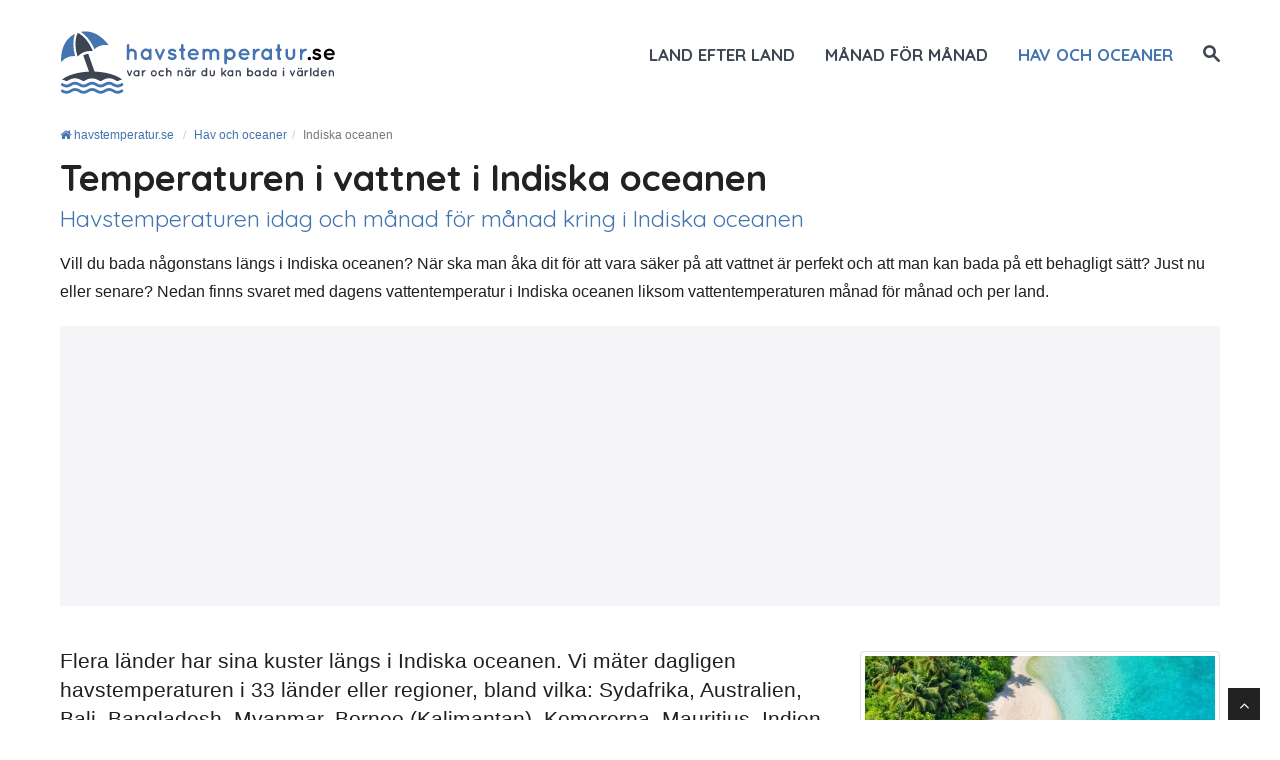

--- FILE ---
content_type: text/html; charset=UTF-8
request_url: https://www.havstemperatur.se/hav-och-oceaner/indiska-oceanen/
body_size: 25341
content:
<!DOCTYPE html>
<html lang="sv">
<head>
  <title>Vattentemperaturen I Indiska Oceanen - Karta I Realtid Och Temperaturer Månad För Månad | havstemperatur.se</title>

    <meta charset="utf-8">
    <meta http-equiv="X-UA-Compatible" content="IE=edge">
    <meta name="viewport" content="width=device-width, initial-scale=1">
    <meta name="description" content="Medeltemperatur i vattnet  i Indiska oceanen idag och månatligt medel för att veta var och när man ska bada för att få ett behagligt vatten.">
    <meta name="author" content="Des Clics Nomades SAS">
    <meta property="og:title" content="Vattentemperaturen i Indiska oceanen - Karta i realtid och temperaturer månad för månad" />
    <meta property="og:description" content="Medeltemperatur i vattnet  i Indiska oceanen idag och månatligt medel för att veta var och när man ska bada för att få ett behagligt vatten.">
    <meta property="og:image" content="https://www.cabaigne.net/site/images/illustration/thumb/800/500/ocean-indien-maldives.jpg">
    <meta property="og:site_name" content="havstemperatur.se">
    <meta property="og:locale" content="sv_SE">

        <link rel="canonical" href="https://www.havstemperatur.se/hav-och-oceaner/indiska-oceanen/" />
    <meta property="og:url" content="https://www.havstemperatur.se/hav-och-oceaner/indiska-oceanen/">
    
    <link rel="preconnect" href="https://fonts.googleapis.com">
    <link rel="preconnect" href="https://fonts.gstatic.com" crossorigin>
    <link href="https://fonts.googleapis.com/css?family=Quicksand:400,700&display=swap" rel="stylesheet">

    <link href="https://www.havstemperatur.se/site/css/styles.min.css?v=2.0.162" rel="stylesheet" />
    <style>span.sd-cmp-1jLDJ.sd-cmp-fuQAp.sd-cmp-3_LLS { font-size: 120% !important; font-weight: bold; }
    span.sd-cmp-1jLDJ.sd-cmp-fuQAp.sd-cmp-W8q3F { font-size: 100% !important; font-weight: normal;  color: #bbb; }
    span.sd-cmp-2jmDj.sd-cmp-TOv77, .sd-cmp-2jmDj { color: #bbb!important; } span.sd-cmp-2jmDj { display: none !important; }</style>
        
    <link rel="shortcut icon" type="image/x-icon" href="https://www.havstemperatur.se/site/images/favicon-512.png" />

    <script type="text/javascript" src="https://choices.consentframework.com/js/pa/22321/c/3xnCX/stub" charset="utf-8"></script>
    <script type="text/javascript" src="https://choices.consentframework.com/js/pa/22321/c/3xnCX/cmp" charset="utf-8" async></script>

    <script src="https://www.havstemperatur.se/site/js/jquery-1.11.0.js"></script>
    
    
    <!-- Google tag (gtag.js) - GA4 -->
    <script async src="https://www.googletagmanager.com/gtag/js?id=G-GQPM84MRC8"></script>
    <script>
      window.dataLayer = window.dataLayer || [];
      function gtag(){dataLayer.push(arguments);}
      gtag('js', new Date());

      gtag('config', 'G-GQPM84MRC8');
    </script>


    
   
  <!-- OPTIDIGITAL -->
  
  <script type='text/javascript' 
    id='optidigital-ad-init'
    async
    config='{"adUnit": "/264817739/www.havstemperatur.se/ocean",
        "pageTargeting": {}}'
    src='//scripts.opti-digital.com/tags/?site=cabaigne'>
  </script>

  <!-- Stay22 -->
  <script>
  (function (s, t, a, y, twenty, two) {
    s.Stay22 = s.Stay22 || {};
    s.Stay22.params = { lmaID: '68e3cae024ecc1f8e80ca93e' };
    twenty = t.createElement(a);
    two = t.getElementsByTagName(a)[0];
    twenty.async = 1;
    twenty.src = y;
    two.parentNode.insertBefore(twenty, two);
  })(window, document, 'script', 'https://scripts.stay22.com/letmeallez.js');
  </script>
  
  <script async src="https://fundingchoicesmessages.google.com/i/pub-5891689058172513?ers=1" nonce="0EBiH7t-0l6mbYJ31-_Fng"></script><script nonce="0EBiH7t-0l6mbYJ31-_Fng">(function() {function signalGooglefcPresent() {if (!window.frames['googlefcPresent']) {if (document.body) {const iframe = document.createElement('iframe'); iframe.style = 'width: 0; height: 0; border: none; z-index: -1000; left: -1000px; top: -1000px;'; iframe.style.display = 'none'; iframe.name = 'googlefcPresent'; document.body.appendChild(iframe);} else {setTimeout(signalGooglefcPresent, 0);}}}signalGooglefcPresent();})();</script>

  <script>(function(){'use strict';function aa(a){var b=0;return function(){return b<a.length?{done:!1,value:a[b++]}:{done:!0}}}var ba="function"==typeof Object.defineProperties?Object.defineProperty:function(a,b,c){if(a==Array.prototype||a==Object.prototype)return a;a[b]=c.value;return a};
function ca(a){a=["object"==typeof globalThis&&globalThis,a,"object"==typeof window&&window,"object"==typeof self&&self,"object"==typeof global&&global];for(var b=0;b<a.length;++b){var c=a[b];if(c&&c.Math==Math)return c}throw Error("Cannot find global object");}var da=ca(this);function k(a,b){if(b)a:{var c=da;a=a.split(".");for(var d=0;d<a.length-1;d++){var e=a[d];if(!(e in c))break a;c=c[e]}a=a[a.length-1];d=c[a];b=b(d);b!=d&&null!=b&&ba(c,a,{configurable:!0,writable:!0,value:b})}}
function ea(a){return a.raw=a}function m(a){var b="undefined"!=typeof Symbol&&Symbol.iterator&&a[Symbol.iterator];if(b)return b.call(a);if("number"==typeof a.length)return{next:aa(a)};throw Error(String(a)+" is not an iterable or ArrayLike");}function fa(a){for(var b,c=[];!(b=a.next()).done;)c.push(b.value);return c}var ha="function"==typeof Object.create?Object.create:function(a){function b(){}b.prototype=a;return new b},n;
if("function"==typeof Object.setPrototypeOf)n=Object.setPrototypeOf;else{var q;a:{var ia={a:!0},ja={};try{ja.__proto__=ia;q=ja.a;break a}catch(a){}q=!1}n=q?function(a,b){a.__proto__=b;if(a.__proto__!==b)throw new TypeError(a+" is not extensible");return a}:null}var ka=n;
function r(a,b){a.prototype=ha(b.prototype);a.prototype.constructor=a;if(ka)ka(a,b);else for(var c in b)if("prototype"!=c)if(Object.defineProperties){var d=Object.getOwnPropertyDescriptor(b,c);d&&Object.defineProperty(a,c,d)}else a[c]=b[c];a.A=b.prototype}function la(){for(var a=Number(this),b=[],c=a;c<arguments.length;c++)b[c-a]=arguments[c];return b}k("Number.MAX_SAFE_INTEGER",function(){return 9007199254740991});
k("Number.isFinite",function(a){return a?a:function(b){return"number"!==typeof b?!1:!isNaN(b)&&Infinity!==b&&-Infinity!==b}});k("Number.isInteger",function(a){return a?a:function(b){return Number.isFinite(b)?b===Math.floor(b):!1}});k("Number.isSafeInteger",function(a){return a?a:function(b){return Number.isInteger(b)&&Math.abs(b)<=Number.MAX_SAFE_INTEGER}});
k("Math.trunc",function(a){return a?a:function(b){b=Number(b);if(isNaN(b)||Infinity===b||-Infinity===b||0===b)return b;var c=Math.floor(Math.abs(b));return 0>b?-c:c}});k("Object.is",function(a){return a?a:function(b,c){return b===c?0!==b||1/b===1/c:b!==b&&c!==c}});k("Array.prototype.includes",function(a){return a?a:function(b,c){var d=this;d instanceof String&&(d=String(d));var e=d.length;c=c||0;for(0>c&&(c=Math.max(c+e,0));c<e;c++){var f=d[c];if(f===b||Object.is(f,b))return!0}return!1}});
k("String.prototype.includes",function(a){return a?a:function(b,c){if(null==this)throw new TypeError("The 'this' value for String.prototype.includes must not be null or undefined");if(b instanceof RegExp)throw new TypeError("First argument to String.prototype.includes must not be a regular expression");return-1!==this.indexOf(b,c||0)}});/*

 Copyright The Closure Library Authors.
 SPDX-License-Identifier: Apache-2.0
*/
var t=this||self;function v(a){return a};var w,x;a:{for(var ma=["CLOSURE_FLAGS"],y=t,z=0;z<ma.length;z++)if(y=y[ma[z]],null==y){x=null;break a}x=y}var na=x&&x[610401301];w=null!=na?na:!1;var A,oa=t.navigator;A=oa?oa.userAgentData||null:null;function B(a){return w?A?A.brands.some(function(b){return(b=b.brand)&&-1!=b.indexOf(a)}):!1:!1}function C(a){var b;a:{if(b=t.navigator)if(b=b.userAgent)break a;b=""}return-1!=b.indexOf(a)};function D(){return w?!!A&&0<A.brands.length:!1}function E(){return D()?B("Chromium"):(C("Chrome")||C("CriOS"))&&!(D()?0:C("Edge"))||C("Silk")};var pa=D()?!1:C("Trident")||C("MSIE");!C("Android")||E();E();C("Safari")&&(E()||(D()?0:C("Coast"))||(D()?0:C("Opera"))||(D()?0:C("Edge"))||(D()?B("Microsoft Edge"):C("Edg/"))||D()&&B("Opera"));var qa={},F=null;var ra="undefined"!==typeof Uint8Array,sa=!pa&&"function"===typeof btoa;function G(){return"function"===typeof BigInt};var H=0,I=0;function ta(a){var b=0>a;a=Math.abs(a);var c=a>>>0;a=Math.floor((a-c)/4294967296);b&&(c=m(ua(c,a)),b=c.next().value,a=c.next().value,c=b);H=c>>>0;I=a>>>0}function va(a,b){b>>>=0;a>>>=0;if(2097151>=b)var c=""+(4294967296*b+a);else G()?c=""+(BigInt(b)<<BigInt(32)|BigInt(a)):(c=(a>>>24|b<<8)&16777215,b=b>>16&65535,a=(a&16777215)+6777216*c+6710656*b,c+=8147497*b,b*=2,1E7<=a&&(c+=Math.floor(a/1E7),a%=1E7),1E7<=c&&(b+=Math.floor(c/1E7),c%=1E7),c=b+wa(c)+wa(a));return c}
function wa(a){a=String(a);return"0000000".slice(a.length)+a}function ua(a,b){b=~b;a?a=~a+1:b+=1;return[a,b]};var J;J="function"===typeof Symbol&&"symbol"===typeof Symbol()?Symbol():void 0;var xa=J?function(a,b){a[J]|=b}:function(a,b){void 0!==a.g?a.g|=b:Object.defineProperties(a,{g:{value:b,configurable:!0,writable:!0,enumerable:!1}})},K=J?function(a){return a[J]|0}:function(a){return a.g|0},L=J?function(a){return a[J]}:function(a){return a.g},M=J?function(a,b){a[J]=b;return a}:function(a,b){void 0!==a.g?a.g=b:Object.defineProperties(a,{g:{value:b,configurable:!0,writable:!0,enumerable:!1}});return a};function ya(a,b){M(b,(a|0)&-14591)}function za(a,b){M(b,(a|34)&-14557)}
function Aa(a){a=a>>14&1023;return 0===a?536870912:a};var N={},Ba={};function Ca(a){return!(!a||"object"!==typeof a||a.g!==Ba)}function Da(a){return null!==a&&"object"===typeof a&&!Array.isArray(a)&&a.constructor===Object}function P(a,b,c){if(!Array.isArray(a)||a.length)return!1;var d=K(a);if(d&1)return!0;if(!(b&&(Array.isArray(b)?b.includes(c):b.has(c))))return!1;M(a,d|1);return!0}Object.freeze(new function(){});Object.freeze(new function(){});var Ea=/^-?([1-9][0-9]*|0)(\.[0-9]+)?$/;var Q;function Fa(a,b){Q=b;a=new a(b);Q=void 0;return a}
function R(a,b,c){null==a&&(a=Q);Q=void 0;if(null==a){var d=96;c?(a=[c],d|=512):a=[];b&&(d=d&-16760833|(b&1023)<<14)}else{if(!Array.isArray(a))throw Error();d=K(a);if(d&64)return a;d|=64;if(c&&(d|=512,c!==a[0]))throw Error();a:{c=a;var e=c.length;if(e){var f=e-1;if(Da(c[f])){d|=256;b=f-(+!!(d&512)-1);if(1024<=b)throw Error();d=d&-16760833|(b&1023)<<14;break a}}if(b){b=Math.max(b,e-(+!!(d&512)-1));if(1024<b)throw Error();d=d&-16760833|(b&1023)<<14}}}M(a,d);return a};function Ga(a){switch(typeof a){case "number":return isFinite(a)?a:String(a);case "boolean":return a?1:0;case "object":if(a)if(Array.isArray(a)){if(P(a,void 0,0))return}else if(ra&&null!=a&&a instanceof Uint8Array){if(sa){for(var b="",c=0,d=a.length-10240;c<d;)b+=String.fromCharCode.apply(null,a.subarray(c,c+=10240));b+=String.fromCharCode.apply(null,c?a.subarray(c):a);a=btoa(b)}else{void 0===b&&(b=0);if(!F){F={};c="ABCDEFGHIJKLMNOPQRSTUVWXYZabcdefghijklmnopqrstuvwxyz0123456789".split("");d=["+/=",
"+/","-_=","-_.","-_"];for(var e=0;5>e;e++){var f=c.concat(d[e].split(""));qa[e]=f;for(var g=0;g<f.length;g++){var h=f[g];void 0===F[h]&&(F[h]=g)}}}b=qa[b];c=Array(Math.floor(a.length/3));d=b[64]||"";for(e=f=0;f<a.length-2;f+=3){var l=a[f],p=a[f+1];h=a[f+2];g=b[l>>2];l=b[(l&3)<<4|p>>4];p=b[(p&15)<<2|h>>6];h=b[h&63];c[e++]=g+l+p+h}g=0;h=d;switch(a.length-f){case 2:g=a[f+1],h=b[(g&15)<<2]||d;case 1:a=a[f],c[e]=b[a>>2]+b[(a&3)<<4|g>>4]+h+d}a=c.join("")}return a}}return a};function Ha(a,b,c){a=Array.prototype.slice.call(a);var d=a.length,e=b&256?a[d-1]:void 0;d+=e?-1:0;for(b=b&512?1:0;b<d;b++)a[b]=c(a[b]);if(e){b=a[b]={};for(var f in e)Object.prototype.hasOwnProperty.call(e,f)&&(b[f]=c(e[f]))}return a}function Ia(a,b,c,d,e){if(null!=a){if(Array.isArray(a))a=P(a,void 0,0)?void 0:e&&K(a)&2?a:Ja(a,b,c,void 0!==d,e);else if(Da(a)){var f={},g;for(g in a)Object.prototype.hasOwnProperty.call(a,g)&&(f[g]=Ia(a[g],b,c,d,e));a=f}else a=b(a,d);return a}}
function Ja(a,b,c,d,e){var f=d||c?K(a):0;d=d?!!(f&32):void 0;a=Array.prototype.slice.call(a);for(var g=0;g<a.length;g++)a[g]=Ia(a[g],b,c,d,e);c&&c(f,a);return a}function Ka(a){return a.s===N?a.toJSON():Ga(a)};function La(a,b,c){c=void 0===c?za:c;if(null!=a){if(ra&&a instanceof Uint8Array)return b?a:new Uint8Array(a);if(Array.isArray(a)){var d=K(a);if(d&2)return a;b&&(b=0===d||!!(d&32)&&!(d&64||!(d&16)));return b?M(a,(d|34)&-12293):Ja(a,La,d&4?za:c,!0,!0)}a.s===N&&(c=a.h,d=L(c),a=d&2?a:Fa(a.constructor,Ma(c,d,!0)));return a}}function Ma(a,b,c){var d=c||b&2?za:ya,e=!!(b&32);a=Ha(a,b,function(f){return La(f,e,d)});xa(a,32|(c?2:0));return a};function Na(a,b){a=a.h;return Oa(a,L(a),b)}function Oa(a,b,c,d){if(-1===c)return null;if(c>=Aa(b)){if(b&256)return a[a.length-1][c]}else{var e=a.length;if(d&&b&256&&(d=a[e-1][c],null!=d))return d;b=c+(+!!(b&512)-1);if(b<e)return a[b]}}function Pa(a,b,c,d,e){var f=Aa(b);if(c>=f||e){var g=b;if(b&256)e=a[a.length-1];else{if(null==d)return;e=a[f+(+!!(b&512)-1)]={};g|=256}e[c]=d;c<f&&(a[c+(+!!(b&512)-1)]=void 0);g!==b&&M(a,g)}else a[c+(+!!(b&512)-1)]=d,b&256&&(a=a[a.length-1],c in a&&delete a[c])}
function Qa(a,b){var c=Ra;var d=void 0===d?!1:d;var e=a.h;var f=L(e),g=Oa(e,f,b,d);if(null!=g&&"object"===typeof g&&g.s===N)c=g;else if(Array.isArray(g)){var h=K(g),l=h;0===l&&(l|=f&32);l|=f&2;l!==h&&M(g,l);c=new c(g)}else c=void 0;c!==g&&null!=c&&Pa(e,f,b,c,d);e=c;if(null==e)return e;a=a.h;f=L(a);f&2||(g=e,c=g.h,h=L(c),g=h&2?Fa(g.constructor,Ma(c,h,!1)):g,g!==e&&(e=g,Pa(a,f,b,e,d)));return e}function Sa(a,b){a=Na(a,b);return null==a||"string"===typeof a?a:void 0}
function Ta(a,b){var c=void 0===c?0:c;a=Na(a,b);if(null!=a)if(b=typeof a,"number"===b?Number.isFinite(a):"string"!==b?0:Ea.test(a))if("number"===typeof a){if(a=Math.trunc(a),!Number.isSafeInteger(a)){ta(a);b=H;var d=I;if(a=d&2147483648)b=~b+1>>>0,d=~d>>>0,0==b&&(d=d+1>>>0);b=4294967296*d+(b>>>0);a=a?-b:b}}else if(b=Math.trunc(Number(a)),Number.isSafeInteger(b))a=String(b);else{if(b=a.indexOf("."),-1!==b&&(a=a.substring(0,b)),!("-"===a[0]?20>a.length||20===a.length&&-922337<Number(a.substring(0,7)):
19>a.length||19===a.length&&922337>Number(a.substring(0,6)))){if(16>a.length)ta(Number(a));else if(G())a=BigInt(a),H=Number(a&BigInt(4294967295))>>>0,I=Number(a>>BigInt(32)&BigInt(4294967295));else{b=+("-"===a[0]);I=H=0;d=a.length;for(var e=b,f=(d-b)%6+b;f<=d;e=f,f+=6)e=Number(a.slice(e,f)),I*=1E6,H=1E6*H+e,4294967296<=H&&(I+=Math.trunc(H/4294967296),I>>>=0,H>>>=0);b&&(b=m(ua(H,I)),a=b.next().value,b=b.next().value,H=a,I=b)}a=H;b=I;b&2147483648?G()?a=""+(BigInt(b|0)<<BigInt(32)|BigInt(a>>>0)):(b=
m(ua(a,b)),a=b.next().value,b=b.next().value,a="-"+va(a,b)):a=va(a,b)}}else a=void 0;return null!=a?a:c}function S(a,b){a=Sa(a,b);return null!=a?a:""};function T(a,b,c){this.h=R(a,b,c)}T.prototype.toJSON=function(){return Ua(this,Ja(this.h,Ka,void 0,void 0,!1),!0)};T.prototype.s=N;T.prototype.toString=function(){return Ua(this,this.h,!1).toString()};
function Ua(a,b,c){var d=a.constructor.v,e=L(c?a.h:b);a=b.length;if(!a)return b;var f;if(Da(c=b[a-1])){a:{var g=c;var h={},l=!1,p;for(p in g)if(Object.prototype.hasOwnProperty.call(g,p)){var u=g[p];if(Array.isArray(u)){var jb=u;if(P(u,d,+p)||Ca(u)&&0===u.size)u=null;u!=jb&&(l=!0)}null!=u?h[p]=u:l=!0}if(l){for(var O in h){g=h;break a}g=null}}g!=c&&(f=!0);a--}for(p=+!!(e&512)-1;0<a;a--){O=a-1;c=b[O];O-=p;if(!(null==c||P(c,d,O)||Ca(c)&&0===c.size))break;var kb=!0}if(!f&&!kb)return b;b=Array.prototype.slice.call(b,
0,a);g&&b.push(g);return b};function Va(a){return function(b){if(null==b||""==b)b=new a;else{b=JSON.parse(b);if(!Array.isArray(b))throw Error(void 0);xa(b,32);b=Fa(a,b)}return b}};function Wa(a){this.h=R(a)}r(Wa,T);var Xa=Va(Wa);var U;function V(a){this.g=a}V.prototype.toString=function(){return this.g+""};var Ya={};function Za(a){if(void 0===U){var b=null;var c=t.trustedTypes;if(c&&c.createPolicy){try{b=c.createPolicy("goog#html",{createHTML:v,createScript:v,createScriptURL:v})}catch(d){t.console&&t.console.error(d.message)}U=b}else U=b}a=(b=U)?b.createScriptURL(a):a;return new V(a,Ya)};function $a(){return Math.floor(2147483648*Math.random()).toString(36)+Math.abs(Math.floor(2147483648*Math.random())^Date.now()).toString(36)};function ab(a,b){b=String(b);"application/xhtml+xml"===a.contentType&&(b=b.toLowerCase());return a.createElement(b)}function bb(a){this.g=a||t.document||document};/*

 SPDX-License-Identifier: Apache-2.0
*/
function cb(a,b){a.src=b instanceof V&&b.constructor===V?b.g:"type_error:TrustedResourceUrl";var c,d;(c=(b=null==(d=(c=(a.ownerDocument&&a.ownerDocument.defaultView||window).document).querySelector)?void 0:d.call(c,"script[nonce]"))?b.nonce||b.getAttribute("nonce")||"":"")&&a.setAttribute("nonce",c)};function db(a){a=void 0===a?document:a;return a.createElement("script")};function eb(a,b,c,d,e,f){try{var g=a.g,h=db(g);h.async=!0;cb(h,b);g.head.appendChild(h);h.addEventListener("load",function(){e();d&&g.head.removeChild(h)});h.addEventListener("error",function(){0<c?eb(a,b,c-1,d,e,f):(d&&g.head.removeChild(h),f())})}catch(l){f()}};var fb=t.atob("aHR0cHM6Ly93d3cuZ3N0YXRpYy5jb20vaW1hZ2VzL2ljb25zL21hdGVyaWFsL3N5c3RlbS8xeC93YXJuaW5nX2FtYmVyXzI0ZHAucG5n"),gb=t.atob("WW91IGFyZSBzZWVpbmcgdGhpcyBtZXNzYWdlIGJlY2F1c2UgYWQgb3Igc2NyaXB0IGJsb2NraW5nIHNvZnR3YXJlIGlzIGludGVyZmVyaW5nIHdpdGggdGhpcyBwYWdlLg=="),hb=t.atob("RGlzYWJsZSBhbnkgYWQgb3Igc2NyaXB0IGJsb2NraW5nIHNvZnR3YXJlLCB0aGVuIHJlbG9hZCB0aGlzIHBhZ2Uu");function ib(a,b,c){this.i=a;this.u=b;this.o=c;this.g=null;this.j=[];this.m=!1;this.l=new bb(this.i)}
function lb(a){if(a.i.body&&!a.m){var b=function(){mb(a);t.setTimeout(function(){nb(a,3)},50)};eb(a.l,a.u,2,!0,function(){t[a.o]||b()},b);a.m=!0}}
function mb(a){for(var b=W(1,5),c=0;c<b;c++){var d=X(a);a.i.body.appendChild(d);a.j.push(d)}b=X(a);b.style.bottom="0";b.style.left="0";b.style.position="fixed";b.style.width=W(100,110).toString()+"%";b.style.zIndex=W(2147483544,2147483644).toString();b.style.backgroundColor=ob(249,259,242,252,219,229);b.style.boxShadow="0 0 12px #888";b.style.color=ob(0,10,0,10,0,10);b.style.display="flex";b.style.justifyContent="center";b.style.fontFamily="Roboto, Arial";c=X(a);c.style.width=W(80,85).toString()+
"%";c.style.maxWidth=W(750,775).toString()+"px";c.style.margin="24px";c.style.display="flex";c.style.alignItems="flex-start";c.style.justifyContent="center";d=ab(a.l.g,"IMG");d.className=$a();d.src=fb;d.alt="Warning icon";d.style.height="24px";d.style.width="24px";d.style.paddingRight="16px";var e=X(a),f=X(a);f.style.fontWeight="bold";f.textContent=gb;var g=X(a);g.textContent=hb;Y(a,e,f);Y(a,e,g);Y(a,c,d);Y(a,c,e);Y(a,b,c);a.g=b;a.i.body.appendChild(a.g);b=W(1,5);for(c=0;c<b;c++)d=X(a),a.i.body.appendChild(d),
a.j.push(d)}function Y(a,b,c){for(var d=W(1,5),e=0;e<d;e++){var f=X(a);b.appendChild(f)}b.appendChild(c);c=W(1,5);for(d=0;d<c;d++)e=X(a),b.appendChild(e)}function W(a,b){return Math.floor(a+Math.random()*(b-a))}function ob(a,b,c,d,e,f){return"rgb("+W(Math.max(a,0),Math.min(b,255)).toString()+","+W(Math.max(c,0),Math.min(d,255)).toString()+","+W(Math.max(e,0),Math.min(f,255)).toString()+")"}function X(a){a=ab(a.l.g,"DIV");a.className=$a();return a}
function nb(a,b){0>=b||null!=a.g&&0!==a.g.offsetHeight&&0!==a.g.offsetWidth||(pb(a),mb(a),t.setTimeout(function(){nb(a,b-1)},50))}function pb(a){for(var b=m(a.j),c=b.next();!c.done;c=b.next())(c=c.value)&&c.parentNode&&c.parentNode.removeChild(c);a.j=[];(b=a.g)&&b.parentNode&&b.parentNode.removeChild(b);a.g=null};function qb(a,b,c,d,e){function f(l){document.body?g(document.body):0<l?t.setTimeout(function(){f(l-1)},e):b()}function g(l){l.appendChild(h);t.setTimeout(function(){h?(0!==h.offsetHeight&&0!==h.offsetWidth?b():a(),h.parentNode&&h.parentNode.removeChild(h)):a()},d)}var h=rb(c);f(3)}function rb(a){var b=document.createElement("div");b.className=a;b.style.width="1px";b.style.height="1px";b.style.position="absolute";b.style.left="-10000px";b.style.top="-10000px";b.style.zIndex="-10000";return b};function Ra(a){this.h=R(a)}r(Ra,T);function sb(a){this.h=R(a)}r(sb,T);var tb=Va(sb);function ub(a){var b=la.apply(1,arguments);if(0===b.length)return Za(a[0]);for(var c=a[0],d=0;d<b.length;d++)c+=encodeURIComponent(b[d])+a[d+1];return Za(c)};function vb(a){if(!a)return null;a=Sa(a,4);var b;null===a||void 0===a?b=null:b=Za(a);return b};var wb=ea([""]),xb=ea([""]);function yb(a,b){this.m=a;this.o=new bb(a.document);this.g=b;this.j=S(this.g,1);this.u=vb(Qa(this.g,2))||ub(wb);this.i=!1;b=vb(Qa(this.g,13))||ub(xb);this.l=new ib(a.document,b,S(this.g,12))}yb.prototype.start=function(){zb(this)};
function zb(a){Ab(a);eb(a.o,a.u,3,!1,function(){a:{var b=a.j;var c=t.btoa(b);if(c=t[c]){try{var d=Xa(t.atob(c))}catch(e){b=!1;break a}b=b===Sa(d,1)}else b=!1}b?Z(a,S(a.g,14)):(Z(a,S(a.g,8)),lb(a.l))},function(){qb(function(){Z(a,S(a.g,7));lb(a.l)},function(){return Z(a,S(a.g,6))},S(a.g,9),Ta(a.g,10),Ta(a.g,11))})}function Z(a,b){a.i||(a.i=!0,a=new a.m.XMLHttpRequest,a.open("GET",b,!0),a.send())}function Ab(a){var b=t.btoa(a.j);a.m[b]&&Z(a,S(a.g,5))};(function(a,b){t[a]=function(){var c=la.apply(0,arguments);t[a]=function(){};b.call.apply(b,[null].concat(c instanceof Array?c:fa(m(c))))}})("__h82AlnkH6D91__",function(a){"function"===typeof window.atob&&(new yb(window,tb(window.atob(a)))).start()});}).call(this);

window.__h82AlnkH6D91__("[base64]/[base64]/[base64]/[base64]");</script>
  

</head>

<body >
<div id="wrapper">
	<header>
        <div class="navbar navbar-default navbar-static-top">
        <div class="container">
          <div class="navbar-header">
              <button class="navbar-toggle" data-target=".navbar-header-collapse" data-toggle="collapse" type="button">
                <span class="sr-only"></span>
                <span class="icon-bar"></span>
                <span class="icon-bar"></span>
                <span class="icon-bar"></span>
              </button>
              <a class="navbar-brand" href="https://www.havstemperatur.se/" title="havstemperatur.se">

                <img src="https://www.havstemperatur.se/site/images/logo-sv.svg?v=3"  alt="havstemperatur.se" onerror="this.removeAttribute('onerror'); this.src='https://www.havstemperatur.se/site/images/logo-sv.png?v=2'" width="283" height="65">

              </a>
            </div>
            <nav class="collapse navbar-collapse navbar-header-collapse">
            
            
              <ul class="nav navbar-nav navbar-right">
                <!--
                 <li class=" hidden-md">
                  <a href="https://www.havstemperatur.se/" title="Havstemperaturen i världen"><span>Hem</span></a>
                </li>
                  -->
                 <li class="">
                  <a href="https://www.havstemperatur.se/#continents" title="Var kan man bada land efter land"><span>Land efter land</span></a>
                </li>
                <li class="">
                  <a href="https://www.havstemperatur.se/nar/" title="Var kan man bada?"><span>Månad för månad</span></a>
                </li>
                 <li class=" active">
                  <a href="https://www.havstemperatur.se/hav-och-oceaner/" title="Temperatur i hav och oceaner"><span>Hav och oceaner</span></a>
                </li>
                                <li class="">
                                    <a href="#" title="Sök på webbsidan" id="search_site"><span class="hidden-xs"><i class="font-icon-search"></i></span><span class="visible-xs-inline"><i class="font-icon-search"></i> Sök</span></a>
                                  </li>


                              </ul>
              
              
              
            </nav>
            
            
            
            </div>
        </div>
	</header>
  <div id="search_container_top"></div>
    <!-- Page Content -->
  <main>
    


<article>
 <div class="callaction">
	<div class="container">
		<div class="row">
			<div class="col-lg-12">
            		<header>
            			<nav id="breadcrumb">
                <ul class="breadcrumb" itemscope itemtype="https://schema.org/BreadcrumbList">
                    <li itemprop="itemListElement" itemscope itemtype="http://schema.org/ListItem">
      				<a href="https://www.havstemperatur.se/" title="havstemperatur.se" itemprop="item"><i class="fa fa-home"></i> <span itemprop="name">havstemperatur.se</span></a>
      				<meta itemprop="position" content="1" />
      				</li>
					<li itemprop="itemListElement" itemscope itemtype="http://schema.org/ListItem"><a href="https://www.havstemperatur.se/hav-och-oceaner/" itemprop="item" title="Hav och oceaner"><span itemprop="name">Hav och oceaner</span></a>
						<meta itemprop="position" content="2" /></li><li class="active" itemprop="itemListElement" itemscope itemtype="http://schema.org/ListItem"><span itemprop="name">Indiska oceanen</span>
						<meta itemprop="position" content="3" /></li></ul></nav>					   <h1 class="title fadeInUp animated">Temperaturen i vattnet i Indiska oceanen<small>Havstemperaturen idag och månad för månad kring i Indiska oceanen</small></h1> 

                    <p class="fadeInUp animated">Vill du bada någonstans längs i Indiska oceanen? När ska man åka dit för att vara säker på att vattnet är perfekt och att man kan bada på ett behagligt sätt? Just nu eller senare? Nedan finns svaret med dagens vattentemperatur i Indiska oceanen liksom vattentemperaturen månad för månad och per land.</p>
                  </header>
              </div>
        </div>
    </div>
</div>           
<div class="pub-billboard hidden-xs ">
    <div class="container">
		<div id="optidigital-adslot-Billboard_1" style="display:none;"" class="Billboard_1"></div>
    </div>
		</div><div class="hidden-lg hidden-sm hidden-md pub margintop20 marginbot20 taillefixetop"><div id="optidigital-adslot-Mobile_Top" style="display:none;" class="Mobile_Top"></div></div>       
<section id="content">
	<div class="container">
		<div class="row">
  		 <div class="col-lg-12">
         
         	<p class="lead"><a href="/site/images/illustration/ocean-indien-maldives.jpg" target="_blank"><img src="/site/images/illustration/thumb/350/250/ocean-indien-maldives.jpg" class="pull-right img-thumbnail img-responsive" alt="Indiska oceanen" /></a>

         	

         		Flera länder har sina kuster längs i Indiska oceanen. Vi mäter dagligen havstemperaturen i 33 länder eller regioner, bland vilka: Sydafrika, Australien, Bali, Bangladesh, Myanmar, Borneo (Kalimantan), Komorerna, Mauritius, Indien och Indonesien         		 .</p>
           <p class="lead">Vattentemperaturen just nu är <strong>som lägst 14°C</strong> och <strong>som högst30°C</strong>.</p>
           <p class="lead">Säsongsmedeltemperaturen i vattnet ligger mellan 15.4°C och 30.5°C
           		 (<a href="/hav-och-oceaner/indiska-oceanen/januari/">se vattentemperaturen i Indiska oceanen i januari</a>).</p>

          


         <div class="clearfix"></div>
         
			
     



        <h2 class="text-center" id="carte">Kartan över vattentemperatur i Indiska oceanen <b>i realtid</b></h2>
  		

        
        <p>Kartan nedan presenterar en daglig avläsning av vattentemperaturen i Indiska oceanen för flera kuststäder. Du kan zooma och röra dig över kartan. Genom att klicka på markörerna kan du få tillgång till detaljinformation stad för stad.</p>
   			


        <div class="panel panel-info" style="margin-top:15px;">
          <div class="panel-body nopadding">
            <div id="map-canvas"></div>
            <div style="padding:5px;" class="text-center bg-info"><small><img src="/site/images/marker-note-5.png"> drömbad <img src="/site/images/marker-note-4.png"> behagligt bad <img src="/site/images/marker-note-3.png"> svalt bad <img src="/site/images/marker-note-2.png"> kalla bad <img src="/site/images/marker-note-1.png"> isande bad</small></div>
          </div>
        </div>
 	</div>
</div>



	
<link rel="stylesheet" href="https://unpkg.com/leaflet@1.3.1/dist/leaflet.css" />
<script src="https://unpkg.com/leaflet@1.3.1/dist/leaflet.js"></script>

	<script>
	var map = L.map('map-canvas').setView([-33.137551,-33.137551], 13);

	map.fitBounds([
	    [-35,24],
	    [10.4233683,147.4753999]
	]);

	L.tileLayer('https://{s}.tile.openstreetmap.org/{z}/{x}/{y}.png', {
		attribution: '&copy; <a href="https://www.openstreetmap.org/copyright">OpenStreetMap</a> contributors'
	}).addTo(map);

	var LeafIcon = L.Icon.extend({
		options: {
			iconSize:     [32, 32],
			iconAnchor:   [16, 16],
			popupAnchor:  [0, 0]
		}
	});


	var IconTemperatures = []; 
	for (var i = 0; i < 160; i++) {
	  	IconTemperatures[i] = L.divIcon({ 
		    iconSize: new L.Point(32, 32), 
		    html: '<div style="background-image:url(/site/images/marker-note-1.png);width:32px;height:32px;text-align:center;margin:0 auto;"><div class="labelmap note1" style="margin-left:8px;">'+i+'°</div></div>'
		});
	}


	var IconTemperatures0 = []; 
	for (var i = 0; i < 160; i++) {
	  	IconTemperatures0[i] = L.divIcon({ 
		    iconSize: new L.Point(32, 32), 
		    html: '<div style="background-image:url(/site/images/marker-note-1.png);width:32px;height:32px;text-align:center;margin:0 auto;"><div class="labelmap note1" style="margin-left:8px;">'+i+'°</div></div>'
		});
	}

	var IconTemperatures1 = []; 
	for (var i = 0; i < 160; i++) {
	  	IconTemperatures1[i] = L.divIcon({ 
		    iconSize: new L.Point(32, 32), 
		    html: '<div style="background-image:url(/site/images/marker-note-1.png);width:32px;height:32px;text-align:center;margin:0 auto;"><div class="labelmap note1" style="margin-left:8px;">'+i+'°</div></div>'
		});
	}
	var IconTemperatures2 = []; 
	for (var i = 0; i < 160; i++) {
	  	IconTemperatures2[i] = L.divIcon({ 
		    iconSize: new L.Point(32, 32), 
		    html: '<div style="background-image:url(/site/images/marker-note-2.png);width:32px;height:32px;text-align:center;margin:0 auto;"><div class="labelmap note2" style="margin-left:8px;">'+i+'°</div></div>'
		});
	}
	var IconTemperatures3 = []; 
	for (var i = 0; i < 160; i++) {
	  	IconTemperatures3[i] = L.divIcon({ 
		    iconSize: new L.Point(32, 32), 
		    html: '<div style="background-image:url(/site/images/marker-note-3.png);width:32px;height:32px;text-align:center;margin:0 auto;"><div class="labelmap note3" style="margin-left:8px;">'+i+'°</div></div>'
		});
	}
	var IconTemperatures4 = []; 
	for (var i = 0; i < 160; i++) {
	  	IconTemperatures4[i] = L.divIcon({ 
		    iconSize: new L.Point(32, 32),
		    html: '<div style="background-image:url(/site/images/marker-note-4.png);width:32px;height:32px;text-align:center;margin:0 auto;"><div class="labelmap note4" style="margin-left:8px;">'+i+'°</div></div>'
		});
	}
	var IconTemperatures5 = []; 
	for (var i = 0; i < 160; i++) {
	  	IconTemperatures5[i] = L.divIcon({ 
		    iconSize: new L.Point(32, 32), 
		    html: '<div style="background-image:url(/site/images/marker-note-5.png);width:32px;height:32px;text-align:center;margin:0 auto;"><div class="labelmap note5" style="margin-left:8px;">'+i+'°</div></div>'
		});
	}
	var IconTemperaturesblack = []; 
	for (var i = 0; i < 160; i++) {
	  	IconTemperaturesblack[i] = L.divIcon({ 
		    iconSize: new L.Point(32, 32), 
		    html: '<div style="background-image:url(/site/images/marker_black.png);width:32px;height:32px;text-align:center;margin:0 auto;"><div class="labelmap note0" style="margin-left:8px;">'+i+'°</div></div>'
		});
	}


	var icon0 = new LeafIcon({iconUrl: '/site/images/marker-black0.png'}),
		icon1 = new LeafIcon({iconUrl: '/site/images/marker-black1.png'}),
		icon2 = new LeafIcon({iconUrl: '/site/images/marker-black2.png'}),
		icon3 = new LeafIcon({iconUrl: '/site/images/marker-black3.png'}),
		icon4 = new LeafIcon({iconUrl: '/site/images/marker-black4.png'}),
		icon5 = new LeafIcon({iconUrl: '/site/images/marker-black5.png'}),
		ideal = new LeafIcon({iconUrl: '/site/images/ideal.png'}),
		favorable = new LeafIcon({iconUrl: '/site/images/favorable.png'}),
		correct = new LeafIcon({iconUrl: '/site/images/correct.png'}),
		defavorable = new LeafIcon({iconUrl: '/site/images/defavorable.png'}),
		tresdefavorable = new LeafIcon({iconUrl: '/site/images/tresdefavorable.png'}),
		marker = new LeafIcon({iconUrl: '/site/images/marker.png'}),
		markerblack = new LeafIcon({iconUrl: '/site/images/marker-black.png'});

	L.marker([-33.958056,25.600000], {icon: IconTemperatures3[20]}).bindPopup("<h5 class=\"text-center\"><a href=\"/afrika/sydafrika/port-elizabeth-sydafrika/\">Port Elizabeth (Sydafrika) (Sydafrika)</a></h5><p class=\"text-center\">Temp. i havet: <strong>19.9°C</strong></p><h6 class=\"text-center\"><span class=\"label label-warning\">svalt bad</span></h6><p><a href=\"/afrika/sydafrika/port-elizabeth-sydafrika/\" class=\"btn btn-default btn-block btn-sm\">mer information</a></p>").addTo(map);
		L.marker([-29.858680,31.021840], {icon: IconTemperatures4[25]}).bindPopup("<h5 class=\"text-center\"><a href=\"/afrika/sydafrika/durban/\">Durban (Sydafrika)</a></h5><p class=\"text-center\">Temp. i havet: <strong>25°C</strong></p><h6 class=\"text-center\"><span class=\"label label-success\">behagligt bad</span></h6><p><a href=\"/afrika/sydafrika/durban/\" class=\"btn btn-default btn-block btn-sm\">mer information</a></p>").addTo(map);
		L.marker([-30.845868,30.372374], {icon: IconTemperatures4[25]}).bindPopup("<h5 class=\"text-center\"><a href=\"/afrika/sydafrika/margate/\">Margate (Sydafrika)</a></h5><p class=\"text-center\">Temp. i havet: <strong>25°C</strong></p><h6 class=\"text-center\"><span class=\"label label-success\">behagligt bad</span></h6><p><a href=\"/afrika/sydafrika/margate/\" class=\"btn btn-default btn-block btn-sm\">mer information</a></p>").addTo(map);
		L.marker([-31.984903,29.149240], {icon: IconTemperatures4[25]}).bindPopup("<h5 class=\"text-center\"><a href=\"/afrika/sydafrika/coffee-bay/\">Coffee Bay (Sydafrika)</a></h5><p class=\"text-center\">Temp. i havet: <strong>25°C</strong></p><h6 class=\"text-center\"><span class=\"label label-success\">behagligt bad</span></h6><p><a href=\"/afrika/sydafrika/coffee-bay/\" class=\"btn btn-default btn-block btn-sm\">mer information</a></p>").addTo(map);
		L.marker([-33.988128,22.452988], {icon: IconTemperatures4[22]}).bindPopup("<h5 class=\"text-center\"><a href=\"/afrika/sydafrika/george/\">George (Sydafrika)</a></h5><p class=\"text-center\">Temp. i havet: <strong>22°C</strong></p><h6 class=\"text-center\"><span class=\"label label-success\">behagligt bad</span></h6><p><a href=\"/afrika/sydafrika/george/\" class=\"btn btn-default btn-block btn-sm\">mer information</a></p>").addTo(map);
		L.marker([-33.015290,27.911620], {icon: IconTemperatures4[24]}).bindPopup("<h5 class=\"text-center\"><a href=\"/afrika/sydafrika/east-london/\">East London (Sydafrika)</a></h5><p class=\"text-center\">Temp. i havet: <strong>24°C</strong></p><h6 class=\"text-center\"><span class=\"label label-success\">behagligt bad</span></h6><p><a href=\"/afrika/sydafrika/east-london/\" class=\"btn btn-default btn-block btn-sm\">mer information</a></p>").addTo(map);
		L.marker([-28.780728,32.038286], {icon: IconTemperatures5[26]}).bindPopup("<h5 class=\"text-center\"><a href=\"/afrika/sydafrika/richards-bay/\">Richards Bay (Sydafrika)</a></h5><p class=\"text-center\">Temp. i havet: <strong>26°C</strong></p><h6 class=\"text-center\"><span class=\"label label-success success-ideal\">drömbad</span></h6><p><a href=\"/afrika/sydafrika/richards-bay/\" class=\"btn btn-default btn-block btn-sm\">mer information</a></p>").addTo(map);
		L.marker([-29.536359,31.213984], {icon: IconTemperatures4[25]}).bindPopup("<h5 class=\"text-center\"><a href=\"/afrika/sydafrika/ballito-dolphin-coast/\">Ballito (Dolphin Coast) (Sydafrika)</a></h5><p class=\"text-center\">Temp. i havet: <strong>25°C</strong></p><h6 class=\"text-center\"><span class=\"label label-success\">behagligt bad</span></h6><p><a href=\"/afrika/sydafrika/ballito-dolphin-coast/\" class=\"btn btn-default btn-block btn-sm\">mer information</a></p>").addTo(map);
		L.marker([-31.628751,29.536871], {icon: IconTemperatures4[25]}).bindPopup("<h5 class=\"text-center\"><a href=\"/afrika/sydafrika/port-st-johns/\">Port St Johns (Sydafrika)</a></h5><p class=\"text-center\">Temp. i havet: <strong>25°C</strong></p><h6 class=\"text-center\"><span class=\"label label-success\">behagligt bad</span></h6><p><a href=\"/afrika/sydafrika/port-st-johns/\" class=\"btn btn-default btn-block btn-sm\">mer information</a></p>").addTo(map);
		L.marker([-33.680578,26.670074], {icon: IconTemperatures4[21]}).bindPopup("<h5 class=\"text-center\"><a href=\"/afrika/sydafrika/kenton-on-sea/\">Kenton-on-Sea (Sydafrika)</a></h5><p class=\"text-center\">Temp. i havet: <strong>21°C</strong></p><h6 class=\"text-center\"><span class=\"label label-success\">behagligt bad</span></h6><p><a href=\"/afrika/sydafrika/kenton-on-sea/\" class=\"btn btn-default btn-block btn-sm\">mer information</a></p>").addTo(map);
		L.marker([-34.928621,138.599959], {icon: IconTemperatures4[21]}).bindPopup("<h5 class=\"text-center\"><a href=\"/oceanien/australien/adelaide/\">Adelaide (Australien)</a></h5><p class=\"text-center\">Temp. i havet: <strong>21°C</strong></p><h6 class=\"text-center\"><span class=\"label label-success\">behagligt bad</span></h6><p><a href=\"/oceanien/australien/adelaide/\" class=\"btn btn-default btn-block btn-sm\">mer information</a></p>").addTo(map);
		L.marker([-31.953004,115.857469], {icon: IconTemperatures4[22]}).bindPopup("<h5 class=\"text-center\"><a href=\"/oceanien/australien/perth/\">Perth (Australien)</a></h5><p class=\"text-center\">Temp. i havet: <strong>22°C</strong></p><h6 class=\"text-center\"><span class=\"label label-success\">behagligt bad</span></h6><p><a href=\"/oceanien/australien/perth/\" class=\"btn btn-default btn-block btn-sm\">mer information</a></p>").addTo(map);
		L.marker([-12.462827,130.841777], {icon: IconTemperatures5[28]}).bindPopup("<h5 class=\"text-center\"><a href=\"/oceanien/australien/darwin/\">Darwin (Australien)</a></h5><p class=\"text-center\">Temp. i havet: <strong>28°C</strong></p><h6 class=\"text-center\"><span class=\"label label-success success-ideal\">drömbad</span></h6><p><a href=\"/oceanien/australien/darwin/\" class=\"btn btn-default btn-block btn-sm\">mer information</a></p>").addTo(map);
		L.marker([-35.775243,137.214242], {icon: IconTemperatures3[19]}).bindPopup("<h5 class=\"text-center\"><a href=\"/oceanien/australien/kangaroo-island/\">Kangaroo Island (Australien)</a></h5><p class=\"text-center\">Temp. i havet: <strong>19°C</strong></p><h6 class=\"text-center\"><span class=\"label label-warning\">svalt bad</span></h6><p><a href=\"/oceanien/australien/kangaroo-island/\" class=\"btn btn-default btn-block btn-sm\">mer information</a></p>").addTo(map);
		L.marker([-33.859190,121.891640], {icon: IconTemperatures3[20]}).bindPopup("<h5 class=\"text-center\"><a href=\"/oceanien/australien/esperance/\">Esperance (Australien)</a></h5><p class=\"text-center\">Temp. i havet: <strong>20°C</strong></p><h6 class=\"text-center\"><span class=\"label label-warning\">svalt bad</span></h6><p><a href=\"/oceanien/australien/esperance/\" class=\"btn btn-default btn-block btn-sm\">mer information</a></p>").addTo(map);
		L.marker([-32.795540,134.209280], {icon: IconTemperatures2[16]}).bindPopup("<h5 class=\"text-center\"><a href=\"/oceanien/australien/streaky-bay/\">Streaky Bay (Australien)</a></h5><p class=\"text-center\">Temp. i havet: <strong>16°C</strong></p><h6 class=\"text-center\"><span class=\"label label-danger\">kalla bad</span></h6><p><a href=\"/oceanien/australien/streaky-bay/\" class=\"btn btn-default btn-block btn-sm\">mer information</a></p>").addTo(map);
		L.marker([-38.381760,142.487990], {icon: IconTemperatures1[14]}).bindPopup("<h5 class=\"text-center\"><a href=\"/oceanien/australien/warrnambool/\">Warrnambool (Australien)</a></h5><p class=\"text-center\">Temp. i havet: <strong>14°C</strong></p><h6 class=\"text-center\"><span class=\"label label-danger danger-tresdefavorable\">isande bad</span></h6><p><a href=\"/oceanien/australien/warrnambool/\" class=\"btn btn-default btn-block btn-sm\">mer information</a></p>").addTo(map);
		L.marker([-20.312150,118.610590], {icon: IconTemperatures5[29]}).bindPopup("<h5 class=\"text-center\"><a href=\"/oceanien/australien/port-hedland/\">Port Hedland (Australien)</a></h5><p class=\"text-center\">Temp. i havet: <strong>29°C</strong></p><h6 class=\"text-center\"><span class=\"label label-success success-ideal\">drömbad</span></h6><p><a href=\"/oceanien/australien/port-hedland/\" class=\"btn btn-default btn-block btn-sm\">mer information</a></p>").addTo(map);
		L.marker([-26.332692,113.376378], {icon: IconTemperatures4[24]}).bindPopup("<h5 class=\"text-center\"><a href=\"/oceanien/australien/carrarang/\">Carrarang (Australien)</a></h5><p class=\"text-center\">Temp. i havet: <strong>24°C</strong></p><h6 class=\"text-center\"><span class=\"label label-success\">behagligt bad</span></h6><p><a href=\"/oceanien/australien/carrarang/\" class=\"btn btn-default btn-block btn-sm\">mer information</a></p>").addTo(map);
		L.marker([-15.552930,125.397949], {icon: IconTemperatures5[30]}).bindPopup("<h5 class=\"text-center\"><a href=\"/oceanien/australien/prince-regent-national-park/\">Prince Regent National Park (Australien)</a></h5><p class=\"text-center\">Temp. i havet: <strong>30°C</strong></p><h6 class=\"text-center\"><span class=\"label label-success success-ideal\">drömbad</span></h6><p><a href=\"/oceanien/australien/prince-regent-national-park/\" class=\"btn btn-default btn-block btn-sm\">mer information</a></p>").addTo(map);
		L.marker([-8.332832,115.640780], {icon: IconTemperatures5[29]}).bindPopup("<h5 class=\"text-center\"><a href=\"/sydostasien/bali/amed/\">Amed (Bali)</a></h5><p class=\"text-center\">Temp. i havet: <strong>29°C</strong></p><h6 class=\"text-center\"><span class=\"label label-success success-ideal\">drömbad</span></h6><p><a href=\"/sydostasien/bali/amed/\" class=\"btn btn-default btn-block btn-sm\">mer information</a></p>").addTo(map);
		L.marker([-8.131928,115.339600], {icon: IconTemperatures5[27]}).bindPopup("<h5 class=\"text-center\"><a href=\"/sydostasien/bali/tejakula/\">Tejakula (Bali)</a></h5><p class=\"text-center\">Temp. i havet: <strong>27°C</strong></p><h6 class=\"text-center\"><span class=\"label label-success success-ideal\">drömbad</span></h6><p><a href=\"/sydostasien/bali/tejakula/\" class=\"btn btn-default btn-block btn-sm\">mer information</a></p>").addTo(map);
		L.marker([-8.678583,115.455586], {icon: IconTemperatures5[29]}).bindPopup("<h5 class=\"text-center\"><a href=\"/sydostasien/bali/nusa-lembongan/\">Nusa Lembongan (Bali)</a></h5><p class=\"text-center\">Temp. i havet: <strong>29°C</strong></p><h6 class=\"text-center\"><span class=\"label label-success success-ideal\">drömbad</span></h6><p><a href=\"/sydostasien/bali/nusa-lembongan/\" class=\"btn btn-default btn-block btn-sm\">mer information</a></p>").addTo(map);
		L.marker([-8.727807,115.544423], {icon: IconTemperatures5[29]}).bindPopup("<h5 class=\"text-center\"><a href=\"/sydostasien/bali/nusa-penida/\">Nusa Penida (Bali)</a></h5><p class=\"text-center\">Temp. i havet: <strong>29°C</strong></p><h6 class=\"text-center\"><span class=\"label label-success success-ideal\">drömbad</span></h6><p><a href=\"/sydostasien/bali/nusa-penida/\" class=\"btn btn-default btn-block btn-sm\">mer information</a></p>").addTo(map);
		L.marker([-8.757300,115.533500], {icon: IconTemperatures5[29]}).bindPopup("<h5 class=\"text-center\"><a href=\"/sydostasien/bali/tanjung/\">Tanglad (Bali)</a></h5><p class=\"text-center\">Temp. i havet: <strong>29°C</strong></p><h6 class=\"text-center\"><span class=\"label label-success success-ideal\">drömbad</span></h6><p><a href=\"/sydostasien/bali/tanjung/\" class=\"btn btn-default btn-block btn-sm\">mer information</a></p>").addTo(map);
		L.marker([-8.529898,115.507411], {icon: IconTemperatures5[29]}).bindPopup("<h5 class=\"text-center\"><a href=\"/sydostasien/bali/padangbai/\">Padangbai (Bali)</a></h5><p class=\"text-center\">Temp. i havet: <strong>29°C</strong></p><h6 class=\"text-center\"><span class=\"label label-success success-ideal\">drömbad</span></h6><p><a href=\"/sydostasien/bali/padangbai/\" class=\"btn btn-default btn-block btn-sm\">mer information</a></p>").addTo(map);
		L.marker([-8.354463,114.616321], {icon: IconTemperatures5[29]}).bindPopup("<h5 class=\"text-center\"><a href=\"/sydostasien/bali/negara/\">Negara (Bali)</a></h5><p class=\"text-center\">Temp. i havet: <strong>29°C</strong></p><h6 class=\"text-center\"><span class=\"label label-success success-ideal\">drömbad</span></h6><p><a href=\"/sydostasien/bali/negara/\" class=\"btn btn-default btn-block btn-sm\">mer information</a></p>").addTo(map);
		L.marker([-8.818817,115.218036], {icon: IconTemperatures5[27]}).bindPopup("<h5 class=\"text-center\"><a href=\"/sydostasien/bali/nusa-dua/\">Nusa Dua (Bali)</a></h5><p class=\"text-center\">Temp. i havet: <strong>27°C</strong></p><h6 class=\"text-center\"><span class=\"label label-success success-ideal\">drömbad</span></h6><p><a href=\"/sydostasien/bali/nusa-dua/\" class=\"btn btn-default btn-block btn-sm\">mer information</a></p>").addTo(map);
		L.marker([-8.723796,115.175228], {icon: IconTemperatures5[27]}).bindPopup("<h5 class=\"text-center\"><a href=\"/sydostasien/bali/kuta/\">Kuta (Bali)</a></h5><p class=\"text-center\">Temp. i havet: <strong>27°C</strong></p><h6 class=\"text-center\"><span class=\"label label-success success-ideal\">drömbad</span></h6><p><a href=\"/sydostasien/bali/kuta/\" class=\"btn btn-default btn-block btn-sm\">mer information</a></p>").addTo(map);
		L.marker([-8.811138,115.103766], {icon: IconTemperatures5[27]}).bindPopup("<h5 class=\"text-center\"><a href=\"/sydostasien/bali/padang-padang-beach/\">Padang Padang Beach (Bali)</a></h5><p class=\"text-center\">Temp. i havet: <strong>27°C</strong></p><h6 class=\"text-center\"><span class=\"label label-success success-ideal\">drömbad</span></h6><p><a href=\"/sydostasien/bali/padang-padang-beach/\" class=\"btn btn-default btn-block btn-sm\">mer information</a></p>").addTo(map);
		L.marker([22.366667,91.800000], {icon: IconTemperatures4[23]}).bindPopup("<h5 class=\"text-center\"><a href=\"/central-och-sydasien/bangladesh/chittagong/\">Chittagong (Bangladesh)</a></h5><p class=\"text-center\">Temp. i havet: <strong>23°C</strong></p><h6 class=\"text-center\"><span class=\"label label-success\">behagligt bad</span></h6><p><a href=\"/central-och-sydasien/bangladesh/chittagong/\" class=\"btn btn-default btn-block btn-sm\">mer information</a></p>").addTo(map);
		L.marker([21.228899,92.169586], {icon: IconTemperatures5[26]}).bindPopup("<h5 class=\"text-center\"><a href=\"/central-och-sydasien/bangladesh/ukhia/\">Ukhia (Bangladesh)</a></h5><p class=\"text-center\">Temp. i havet: <strong>26°C</strong></p><h6 class=\"text-center\"><span class=\"label label-success success-ideal\">drömbad</span></h6><p><a href=\"/central-och-sydasien/bangladesh/ukhia/\" class=\"btn btn-default btn-block btn-sm\">mer information</a></p>").addTo(map);
		L.marker([16.868508,94.384781], {icon: IconTemperatures5[27]}).bindPopup("<h5 class=\"text-center\"><a href=\"/sydostasien/myanmar/ngwesaung/\">Ngwesaung (Myanmar)</a></h5><p class=\"text-center\">Temp. i havet: <strong>27°C</strong></p><h6 class=\"text-center\"><span class=\"label label-success success-ideal\">drömbad</span></h6><p><a href=\"/sydostasien/myanmar/ngwesaung/\" class=\"btn btn-default btn-block btn-sm\">mer information</a></p>").addTo(map);
		L.marker([18.467120,94.341100], {icon: IconTemperatures5[27]}).bindPopup("<h5 class=\"text-center\"><a href=\"/sydostasien/myanmar/thandwe/\">Thandwe (Myanmar)</a></h5><p class=\"text-center\">Temp. i havet: <strong>27°C</strong></p><h6 class=\"text-center\"><span class=\"label label-success success-ideal\">drömbad</span></h6><p><a href=\"/sydostasien/myanmar/thandwe/\" class=\"btn btn-default btn-block btn-sm\">mer information</a></p>").addTo(map);
		L.marker([20.144444,92.896944], {icon: IconTemperatures5[26]}).bindPopup("<h5 class=\"text-center\"><a href=\"/sydostasien/myanmar/sittwe/\">Sittwe (Myanmar)</a></h5><p class=\"text-center\">Temp. i havet: <strong>26°C</strong></p><h6 class=\"text-center\"><span class=\"label label-success success-ideal\">drömbad</span></h6><p><a href=\"/sydostasien/myanmar/sittwe/\" class=\"btn btn-default btn-block btn-sm\">mer information</a></p>").addTo(map);
		L.marker([-1.267530,116.828870], {icon: IconTemperatures5[28]}).bindPopup("<h5 class=\"text-center\"><a href=\"/sydostasien/borneo-kalimantan/balikpapan/\">Balikpapan (Borneo (Kalimantan))</a></h5><p class=\"text-center\">Temp. i havet: <strong>28°C</strong></p><h6 class=\"text-center\"><span class=\"label label-success success-ideal\">drömbad</span></h6><p><a href=\"/sydostasien/borneo-kalimantan/balikpapan/\" class=\"btn btn-default btn-block btn-sm\">mer information</a></p>").addTo(map);
		L.marker([1.181540,118.696475], {icon: IconTemperatures5[27]}).bindPopup("<h5 class=\"text-center\"><a href=\"/sydostasien/borneo-kalimantan/bidukbiduk/\">Bidukbiduk (Borneo (Kalimantan))</a></h5><p class=\"text-center\">Temp. i havet: <strong>27°C</strong></p><h6 class=\"text-center\"><span class=\"label label-success success-ideal\">drömbad</span></h6><p><a href=\"/sydostasien/borneo-kalimantan/bidukbiduk/\" class=\"btn btn-default btn-block btn-sm\">mer information</a></p>").addTo(map);
		L.marker([-0.750000,117.266667], {icon: IconTemperatures5[28]}).bindPopup("<h5 class=\"text-center\"><a href=\"/sydostasien/borneo-kalimantan/handil/\">Handil (Borneo (Kalimantan))</a></h5><p class=\"text-center\">Temp. i havet: <strong>28°C</strong></p><h6 class=\"text-center\"><span class=\"label label-success success-ideal\">drömbad</span></h6><p><a href=\"/sydostasien/borneo-kalimantan/handil/\" class=\"btn btn-default btn-block btn-sm\">mer information</a></p>").addTo(map);
		L.marker([0.132400,117.485400], {icon: IconTemperatures5[30]}).bindPopup("<h5 class=\"text-center\"><a href=\"/sydostasien/borneo-kalimantan/bontang/\">Bontang (Borneo (Kalimantan))</a></h5><p class=\"text-center\">Temp. i havet: <strong>30°C</strong></p><h6 class=\"text-center\"><span class=\"label label-success success-ideal\">drömbad</span></h6><p><a href=\"/sydostasien/borneo-kalimantan/bontang/\" class=\"btn btn-default btn-block btn-sm\">mer information</a></p>").addTo(map);
		L.marker([-11.717216,43.247315], {icon: IconTemperatures5[29]}).bindPopup("<h5 class=\"text-center\"><a href=\"/afrika/komorerna/moroni/\">Moroni (Komorerna)</a></h5><p class=\"text-center\">Temp. i havet: <strong>29°C</strong></p><h6 class=\"text-center\"><span class=\"label label-success success-ideal\">drömbad</span></h6><p><a href=\"/afrika/komorerna/moroni/\" class=\"btn btn-default btn-block btn-sm\">mer information</a></p>").addTo(map);
		L.marker([-12.263205,44.529002], {icon: IconTemperatures5[29]}).bindPopup("<h5 class=\"text-center\"><a href=\"/afrika/komorerna/domoni/\">Domoni (Komorerna)</a></h5><p class=\"text-center\">Temp. i havet: <strong>29°C</strong></p><h6 class=\"text-center\"><span class=\"label label-success success-ideal\">drömbad</span></h6><p><a href=\"/afrika/komorerna/domoni/\" class=\"btn btn-default btn-block btn-sm\">mer information</a></p>").addTo(map);
		L.marker([-12.291429,43.742986], {icon: IconTemperatures5[28]}).bindPopup("<h5 class=\"text-center\"><a href=\"/afrika/komorerna/fomboni/\">Fomboni (Komorerna)</a></h5><p class=\"text-center\">Temp. i havet: <strong>28°C</strong></p><h6 class=\"text-center\"><span class=\"label label-success success-ideal\">drömbad</span></h6><p><a href=\"/afrika/komorerna/fomboni/\" class=\"btn btn-default btn-block btn-sm\">mer information</a></p>").addTo(map);
		L.marker([-12.169581,44.400470], {icon: IconTemperatures5[29]}).bindPopup("<h5 class=\"text-center\"><a href=\"/afrika/komorerna/mutsamudu/\">Mutsamudu (Komorerna)</a></h5><p class=\"text-center\">Temp. i havet: <strong>29°C</strong></p><h6 class=\"text-center\"><span class=\"label label-success success-ideal\">drömbad</span></h6><p><a href=\"/afrika/komorerna/mutsamudu/\" class=\"btn btn-default btn-block btn-sm\">mer information</a></p>").addTo(map);
		L.marker([-12.135540,44.424930], {icon: IconTemperatures5[29]}).bindPopup("<h5 class=\"text-center\"><a href=\"/afrika/komorerna/ouani/\">Ouani (Komorerna)</a></h5><p class=\"text-center\">Temp. i havet: <strong>29°C</strong></p><h6 class=\"text-center\"><span class=\"label label-success success-ideal\">drömbad</span></h6><p><a href=\"/afrika/komorerna/ouani/\" class=\"btn btn-default btn-block btn-sm\">mer information</a></p>").addTo(map);
		L.marker([-20.166667,57.516667], {icon: IconTemperatures5[26]}).bindPopup("<h5 class=\"text-center\"><a href=\"/afrika/mauritius/port-louis/\">Port Louis (Mauritius)</a></h5><p class=\"text-center\">Temp. i havet: <strong>26°C</strong></p><h6 class=\"text-center\"><span class=\"label label-success success-ideal\">drömbad</span></h6><p><a href=\"/afrika/mauritius/port-louis/\" class=\"btn btn-default btn-block btn-sm\">mer information</a></p>").addTo(map);
		L.marker([-20.035044,57.544961], {icon: IconTemperatures4[25]}).bindPopup("<h5 class=\"text-center\"><a href=\"/afrika/mauritius/trou-aux-biches/\">Trou-aux-Biches (Mauritius)</a></h5><p class=\"text-center\">Temp. i havet: <strong>25°C</strong></p><h6 class=\"text-center\"><span class=\"label label-success\">behagligt bad</span></h6><p><a href=\"/afrika/mauritius/trou-aux-biches/\" class=\"btn btn-default btn-block btn-sm\">mer information</a></p>").addTo(map);
		L.marker([-20.288419,57.377907], {icon: IconTemperatures4[25]}).bindPopup("<h5 class=\"text-center\"><a href=\"/afrika/mauritius/flic-en-flac/\">Flic en Flac (Mauritius)</a></h5><p class=\"text-center\">Temp. i havet: <strong>25°C</strong></p><h6 class=\"text-center\"><span class=\"label label-success\">behagligt bad</span></h6><p><a href=\"/afrika/mauritius/flic-en-flac/\" class=\"btn btn-default btn-block btn-sm\">mer information</a></p>").addTo(map);
		L.marker([-20.007419,57.584421], {icon: IconTemperatures4[25]}).bindPopup("<h5 class=\"text-center\"><a href=\"/afrika/mauritius/grand-baie/\">Grand Baie (Mauritius)</a></h5><p class=\"text-center\">Temp. i havet: <strong>25°C</strong></p><h6 class=\"text-center\"><span class=\"label label-success\">behagligt bad</span></h6><p><a href=\"/afrika/mauritius/grand-baie/\" class=\"btn btn-default btn-block btn-sm\">mer information</a></p>").addTo(map);
		L.marker([-20.199581,57.777157], {icon: IconTemperatures4[25]}).bindPopup("<h5 class=\"text-center\"><a href=\"/afrika/mauritius/belle-mare/\">Belle Mare (Mauritius)</a></h5><p class=\"text-center\">Temp. i havet: <strong>25°C</strong></p><h6 class=\"text-center\"><span class=\"label label-success\">behagligt bad</span></h6><p><a href=\"/afrika/mauritius/belle-mare/\" class=\"btn btn-default btn-block btn-sm\">mer information</a></p>").addTo(map);
		L.marker([-20.450000,57.316667], {icon: IconTemperatures4[25]}).bindPopup("<h5 class=\"text-center\"><a href=\"/afrika/mauritius/morne-brabant/\">Morne Brabant (Mauritius)</a></h5><p class=\"text-center\">Temp. i havet: <strong>25°C</strong></p><h6 class=\"text-center\"><span class=\"label label-success\">behagligt bad</span></h6><p><a href=\"/afrika/mauritius/morne-brabant/\" class=\"btn btn-default btn-block btn-sm\">mer information</a></p>").addTo(map);
		L.marker([-20.234710,57.794179], {icon: IconTemperatures4[25]}).bindPopup("<h5 class=\"text-center\"><a href=\"/afrika/mauritius/trou-deau-douce/\">Trou d\'Eau Douce (Mauritius)</a></h5><p class=\"text-center\">Temp. i havet: <strong>25°C</strong></p><h6 class=\"text-center\"><span class=\"label label-success\">behagligt bad</span></h6><p><a href=\"/afrika/mauritius/trou-deau-douce/\" class=\"btn btn-default btn-block btn-sm\">mer information</a></p>").addTo(map);
		L.marker([-20.272354,57.804111], {icon: IconTemperatures4[25]}).bindPopup("<h5 class=\"text-center\"><a href=\"/afrika/mauritius/ile-aux-cerfs/\">île aux Cerfs (Mauritius)</a></h5><p class=\"text-center\">Temp. i havet: <strong>25°C</strong></p><h6 class=\"text-center\"><span class=\"label label-success\">behagligt bad</span></h6><p><a href=\"/afrika/mauritius/ile-aux-cerfs/\" class=\"btn btn-default btn-block btn-sm\">mer information</a></p>").addTo(map);
		L.marker([-20.211670,57.400830], {icon: IconTemperatures4[25]}).bindPopup("<h5 class=\"text-center\"><a href=\"/afrika/mauritius/albion/\">Albion (Mauritius)</a></h5><p class=\"text-center\">Temp. i havet: <strong>25°C</strong></p><h6 class=\"text-center\"><span class=\"label label-success\">behagligt bad</span></h6><p><a href=\"/afrika/mauritius/albion/\" class=\"btn btn-default btn-block btn-sm\">mer information</a></p>").addTo(map);
		L.marker([-20.405951,57.703422], {icon: IconTemperatures4[25]}).bindPopup("<h5 class=\"text-center\"><a href=\"/afrika/mauritius/mahebourg/\">Mahébourg (Mauritius)</a></h5><p class=\"text-center\">Temp. i havet: <strong>25°C</strong></p><h6 class=\"text-center\"><span class=\"label label-success\">behagligt bad</span></h6><p><a href=\"/afrika/mauritius/mahebourg/\" class=\"btn btn-default btn-block btn-sm\">mer information</a></p>").addTo(map);
		L.marker([13.082680,80.270718], {icon: IconTemperatures5[26]}).bindPopup("<h5 class=\"text-center\"><a href=\"/central-och-sydasien/indien/chennai/\">Chennai (Indien)</a></h5><p class=\"text-center\">Temp. i havet: <strong>26°C</strong></p><h6 class=\"text-center\"><span class=\"label label-success success-ideal\">drömbad</span></h6><p><a href=\"/central-och-sydasien/indien/chennai/\" class=\"btn btn-default btn-block btn-sm\">mer information</a></p>").addTo(map);
		L.marker([11.913860,79.814472], {icon: IconTemperatures5[26]}).bindPopup("<h5 class=\"text-center\"><a href=\"/central-och-sydasien/indien/pondicherry/\">Pondicherry (Indien)</a></h5><p class=\"text-center\">Temp. i havet: <strong>26°C</strong></p><h6 class=\"text-center\"><span class=\"label label-success success-ideal\">drömbad</span></h6><p><a href=\"/central-och-sydasien/indien/pondicherry/\" class=\"btn btn-default btn-block btn-sm\">mer information</a></p>").addTo(map);
		L.marker([10.088933,77.059525], {icon: IconTemperatures5[28]}).bindPopup("<h5 class=\"text-center\"><a href=\"/central-och-sydasien/indien/kerala/\">Kerala (Indien)</a></h5><p class=\"text-center\">Temp. i havet: <strong>28°C</strong></p><h6 class=\"text-center\"><span class=\"label label-success success-ideal\">drömbad</span></h6><p><a href=\"/central-och-sydasien/indien/kerala/\" class=\"btn btn-default btn-block btn-sm\">mer information</a></p>").addTo(map);
		L.marker([12.917230,74.856030], {icon: IconTemperatures5[28]}).bindPopup("<h5 class=\"text-center\"><a href=\"/central-och-sydasien/indien/mangalore/\">Mangalore (Indien)</a></h5><p class=\"text-center\">Temp. i havet: <strong>28°C</strong></p><h6 class=\"text-center\"><span class=\"label label-success success-ideal\">drömbad</span></h6><p><a href=\"/central-och-sydasien/indien/mangalore/\" class=\"btn btn-default btn-block btn-sm\">mer information</a></p>").addTo(map);
		L.marker([19.813382,85.831466], {icon: IconTemperatures4[25]}).bindPopup("<h5 class=\"text-center\"><a href=\"/central-och-sydasien/indien/puri/\">Puri (Indien)</a></h5><p class=\"text-center\">Temp. i havet: <strong>25°C</strong></p><h6 class=\"text-center\"><span class=\"label label-success\">behagligt bad</span></h6><p><a href=\"/central-och-sydasien/indien/puri/\" class=\"btn btn-default btn-block btn-sm\">mer information</a></p>").addTo(map);
		L.marker([16.180892,81.130272], {icon: IconTemperatures5[26]}).bindPopup("<h5 class=\"text-center\"><a href=\"/central-och-sydasien/indien/machilipatnam/\">Machilipatnam (Indien)</a></h5><p class=\"text-center\">Temp. i havet: <strong>26°C</strong></p><h6 class=\"text-center\"><span class=\"label label-success success-ideal\">drömbad</span></h6><p><a href=\"/central-och-sydasien/indien/machilipatnam/\" class=\"btn btn-default btn-block btn-sm\">mer information</a></p>").addTo(map);
		L.marker([10.377372,79.849465], {icon: IconTemperatures4[24]}).bindPopup("<h5 class=\"text-center\"><a href=\"/central-och-sydasien/indien/vedaranyam/\">Vedaranyam (Indien)</a></h5><p class=\"text-center\">Temp. i havet: <strong>24°C</strong></p><h6 class=\"text-center\"><span class=\"label label-success\">behagligt bad</span></h6><p><a href=\"/central-och-sydasien/indien/vedaranyam/\" class=\"btn btn-default btn-block btn-sm\">mer information</a></p>").addTo(map);
		L.marker([8.764166,78.134836], {icon: IconTemperatures5[27]}).bindPopup("<h5 class=\"text-center\"><a href=\"/central-och-sydasien/indien/thoothukudi/\">Thoothukudi (Indien)</a></h5><p class=\"text-center\">Temp. i havet: <strong>27°C</strong></p><h6 class=\"text-center\"><span class=\"label label-success success-ideal\">drömbad</span></h6><p><a href=\"/central-och-sydasien/indien/thoothukudi/\" class=\"btn btn-default btn-block btn-sm\">mer information</a></p>").addTo(map);
		L.marker([9.274167,79.291111], {icon: IconTemperatures5[26]}).bindPopup("<h5 class=\"text-center\"><a href=\"/central-och-sydasien/indien/pamban-island/\">Pamban Island (Indien)</a></h5><p class=\"text-center\">Temp. i havet: <strong>26°C</strong></p><h6 class=\"text-center\"><span class=\"label label-success success-ideal\">drömbad</span></h6><p><a href=\"/central-och-sydasien/indien/pamban-island/\" class=\"btn btn-default btn-block btn-sm\">mer information</a></p>").addTo(map);
		L.marker([14.093993,74.489863], {icon: IconTemperatures5[28]}).bindPopup("<h5 class=\"text-center\"><a href=\"/central-och-sydasien/indien/murdeshwar/\">Murdeshwar (Indien)</a></h5><p class=\"text-center\">Temp. i havet: <strong>28°C</strong></p><h6 class=\"text-center\"><span class=\"label label-success success-ideal\">drömbad</span></h6><p><a href=\"/central-och-sydasien/indien/murdeshwar/\" class=\"btn btn-default btn-block btn-sm\">mer information</a></p>").addTo(map);
		L.marker([-8.754718,115.174501], {icon: IconTemperatures5[27]}).bindPopup("<h5 class=\"text-center\"><a href=\"/sydostasien/indonesien/bali/\">Bali (Indonesien)</a></h5><p class=\"text-center\">Temp. i havet: <strong>27°C</strong></p><h6 class=\"text-center\"><span class=\"label label-success success-ideal\">drömbad</span></h6><p><a href=\"/sydostasien/indonesien/bali/\" class=\"btn btn-default btn-block btn-sm\">mer information</a></p>").addTo(map);
		L.marker([-9.738686,120.182022], {icon: IconTemperatures5[29]}).bindPopup("<h5 class=\"text-center\"><a href=\"/sydostasien/indonesien/sumba-waingapu/\">Sumba (Waingapu) (Indonesien)</a></h5><p class=\"text-center\">Temp. i havet: <strong>29°C</strong></p><h6 class=\"text-center\"><span class=\"label label-success success-ideal\">drömbad</span></h6><p><a href=\"/sydostasien/indonesien/sumba-waingapu/\" class=\"btn btn-default btn-block btn-sm\">mer information</a></p>").addTo(map);
		L.marker([-8.624160,122.221091], {icon: IconTemperatures5[29]}).bindPopup("<h5 class=\"text-center\"><a href=\"/sydostasien/indonesien/flores/\">Flores (Indonesien)</a></h5><p class=\"text-center\">Temp. i havet: <strong>29°C</strong></p><h6 class=\"text-center\"><span class=\"label label-success success-ideal\">drömbad</span></h6><p><a href=\"/sydostasien/indonesien/flores/\" class=\"btn btn-default btn-block btn-sm\">mer information</a></p>").addTo(map);
		L.marker([-8.585046,119.441148], {icon: IconTemperatures5[29]}).bindPopup("<h5 class=\"text-center\"><a href=\"/sydostasien/indonesien/komodo-island/\">Komodo island (Indonesien)</a></h5><p class=\"text-center\">Temp. i havet: <strong>29°C</strong></p><h6 class=\"text-center\"><span class=\"label label-success success-ideal\">drömbad</span></h6><p><a href=\"/sydostasien/indonesien/komodo-island/\" class=\"btn btn-default btn-block btn-sm\">mer information</a></p>").addTo(map);
		L.marker([-10.738642,123.123905], {icon: IconTemperatures5[30]}).bindPopup("<h5 class=\"text-center\"><a href=\"/sydostasien/indonesien/rote-island/\">Rote Island (Indonesien)</a></h5><p class=\"text-center\">Temp. i havet: <strong>30°C</strong></p><h6 class=\"text-center\"><span class=\"label label-success success-ideal\">drömbad</span></h6><p><a href=\"/sydostasien/indonesien/rote-island/\" class=\"btn btn-default btn-block btn-sm\">mer information</a></p>").addTo(map);
		L.marker([-6.114083,105.878770], {icon: IconTemperatures5[28]}).bindPopup("<h5 class=\"text-center\"><a href=\"/sydostasien/java/pasar-sirih-beach/\">Pasar Sirih Beach (Java)</a></h5><p class=\"text-center\">Temp. i havet: <strong>28°C</strong></p><h6 class=\"text-center\"><span class=\"label label-success success-ideal\">drömbad</span></h6><p><a href=\"/sydostasien/java/pasar-sirih-beach/\" class=\"btn btn-default btn-block btn-sm\">mer information</a></p>").addTo(map);
		L.marker([-7.764431,108.060062], {icon: IconTemperatures5[28]}).bindPopup("<h5 class=\"text-center\"><a href=\"/sydostasien/java/sindangkerta-beach/\">Sindangkerta Beach (Java)</a></h5><p class=\"text-center\">Temp. i havet: <strong>28°C</strong></p><h6 class=\"text-center\"><span class=\"label label-success success-ideal\">drömbad</span></h6><p><a href=\"/sydostasien/java/sindangkerta-beach/\" class=\"btn btn-default btn-block btn-sm\">mer information</a></p>").addTo(map);
		L.marker([-7.458382,107.127679], {icon: IconTemperatures5[28]}).bindPopup("<h5 class=\"text-center\"><a href=\"/sydostasien/java/sindangbarang/\">Sindangbarang (Java)</a></h5><p class=\"text-center\">Temp. i havet: <strong>28°C</strong></p><h6 class=\"text-center\"><span class=\"label label-success success-ideal\">drömbad</span></h6><p><a href=\"/sydostasien/java/sindangbarang/\" class=\"btn btn-default btn-block btn-sm\">mer information</a></p>").addTo(map);
		L.marker([-8.413610,112.683183], {icon: IconTemperatures5[29]}).bindPopup("<h5 class=\"text-center\"><a href=\"/sydostasien/java/sendangbiru/\">Sendangbiru (Java)</a></h5><p class=\"text-center\">Temp. i havet: <strong>29°C</strong></p><h6 class=\"text-center\"><span class=\"label label-success success-ideal\">drömbad</span></h6><p><a href=\"/sydostasien/java/sendangbiru/\" class=\"btn btn-default btn-block btn-sm\">mer information</a></p>").addTo(map);
		L.marker([-7.423261,106.691892], {icon: IconTemperatures5[28]}).bindPopup("<h5 class=\"text-center\"><a href=\"/sydostasien/java/babadan/\">Babadan (Java)</a></h5><p class=\"text-center\">Temp. i havet: <strong>28°C</strong></p><h6 class=\"text-center\"><span class=\"label label-success success-ideal\">drömbad</span></h6><p><a href=\"/sydostasien/java/babadan/\" class=\"btn btn-default btn-block btn-sm\">mer information</a></p>").addTo(map);
		L.marker([-6.784694,105.375109], {icon: IconTemperatures5[28]}).bindPopup("<h5 class=\"text-center\"><a href=\"/sydostasien/java/ujung-kulon-national-park/\">Ujung Kulon National Park (Java)</a></h5><p class=\"text-center\">Temp. i havet: <strong>28°C</strong></p><h6 class=\"text-center\"><span class=\"label label-success success-ideal\">drömbad</span></h6><p><a href=\"/sydostasien/java/ujung-kulon-national-park/\" class=\"btn btn-default btn-block btn-sm\">mer information</a></p>").addTo(map);
		L.marker([-8.559231,113.878958], {icon: IconTemperatures5[29]}).bindPopup("<h5 class=\"text-center\"><a href=\"/sydostasien/java/sukamade-beach/\">Sukamade beach (Java)</a></h5><p class=\"text-center\">Temp. i havet: <strong>29°C</strong></p><h6 class=\"text-center\"><span class=\"label label-success success-ideal\">drömbad</span></h6><p><a href=\"/sydostasien/java/sukamade-beach/\" class=\"btn btn-default btn-block btn-sm\">mer information</a></p>").addTo(map);
		L.marker([-8.193890,111.103330], {icon: IconTemperatures5[29]}).bindPopup("<h5 class=\"text-center\"><a href=\"/sydostasien/java/pacitan/\">Pacitan (Java)</a></h5><p class=\"text-center\">Temp. i havet: <strong>29°C</strong></p><h6 class=\"text-center\"><span class=\"label label-success success-ideal\">drömbad</span></h6><p><a href=\"/sydostasien/java/pacitan/\" class=\"btn btn-default btn-block btn-sm\">mer information</a></p>").addTo(map);
		L.marker([-7.726390,109.009440], {icon: IconTemperatures5[29]}).bindPopup("<h5 class=\"text-center\"><a href=\"/sydostasien/java/cilacap/\">Cilacap (Java)</a></h5><p class=\"text-center\">Temp. i havet: <strong>29°C</strong></p><h6 class=\"text-center\"><span class=\"label label-success success-ideal\">drömbad</span></h6><p><a href=\"/sydostasien/java/cilacap/\" class=\"btn btn-default btn-block btn-sm\">mer information</a></p>").addTo(map);
		L.marker([-7.447800,112.718300], {icon: IconTemperatures5[29]}).bindPopup("<h5 class=\"text-center\"><a href=\"/sydostasien/java/sidoarjo/\">Sidoarjo (Java)</a></h5><p class=\"text-center\">Temp. i havet: <strong>29°C</strong></p><h6 class=\"text-center\"><span class=\"label label-success success-ideal\">drömbad</span></h6><p><a href=\"/sydostasien/java/sidoarjo/\" class=\"btn btn-default btn-block btn-sm\">mer information</a></p>").addTo(map);
		L.marker([-4.043477,39.668207], {icon: IconTemperatures4[25]}).bindPopup("<h5 class=\"text-center\"><a href=\"/afrika/kenya/mombasa/\">Mombasa (Kenya)</a></h5><p class=\"text-center\">Temp. i havet: <strong>25°C</strong></p><h6 class=\"text-center\"><span class=\"label label-success\">behagligt bad</span></h6><p><a href=\"/afrika/kenya/mombasa/\" class=\"btn btn-default btn-block btn-sm\">mer information</a></p>").addTo(map);
		L.marker([-2.269558,40.900641], {icon: IconTemperatures4[24]}).bindPopup("<h5 class=\"text-center\"><a href=\"/afrika/kenya/lamu/\">Lamu (Kenya)</a></h5><p class=\"text-center\">Temp. i havet: <strong>24°C</strong></p><h6 class=\"text-center\"><span class=\"label label-success\">behagligt bad</span></h6><p><a href=\"/afrika/kenya/lamu/\" class=\"btn btn-default btn-block btn-sm\">mer information</a></p>").addTo(map);
		L.marker([-3.219186,40.116891], {icon: IconTemperatures4[24]}).bindPopup("<h5 class=\"text-center\"><a href=\"/afrika/kenya/malindi/\">Malindi (Kenya)</a></h5><p class=\"text-center\">Temp. i havet: <strong>24°C</strong></p><h6 class=\"text-center\"><span class=\"label label-success\">behagligt bad</span></h6><p><a href=\"/afrika/kenya/malindi/\" class=\"btn btn-default btn-block btn-sm\">mer information</a></p>").addTo(map);
		L.marker([-3.630450,39.849920], {icon: IconTemperatures4[25]}).bindPopup("<h5 class=\"text-center\"><a href=\"/afrika/kenya/kilifi/\">Kilifi (Kenya)</a></h5><p class=\"text-center\">Temp. i havet: <strong>25°C</strong></p><h6 class=\"text-center\"><span class=\"label label-success\">behagligt bad</span></h6><p><a href=\"/afrika/kenya/kilifi/\" class=\"btn btn-default btn-block btn-sm\">mer information</a></p>").addTo(map);
		L.marker([8.485500,76.949240], {icon: IconTemperatures5[29]}).bindPopup("<h5 class=\"text-center\"><a href=\"/central-och-sydasien/kerala/thiruvananthapuram/\">Thiruvananthapuram (Kerala)</a></h5><p class=\"text-center\">Temp. i havet: <strong>29°C</strong></p><h6 class=\"text-center\"><span class=\"label label-success success-ideal\">drömbad</span></h6><p><a href=\"/central-och-sydasien/kerala/thiruvananthapuram/\" class=\"btn btn-default btn-block btn-sm\">mer information</a></p>").addTo(map);
		L.marker([9.914233,76.273044], {icon: IconTemperatures5[28]}).bindPopup("<h5 class=\"text-center\"><a href=\"/central-och-sydasien/kerala/kochi/\">Kochi (Kerala)</a></h5><p class=\"text-center\">Temp. i havet: <strong>28°C</strong></p><h6 class=\"text-center\"><span class=\"label label-success success-ideal\">drömbad</span></h6><p><a href=\"/central-och-sydasien/kerala/kochi/\" class=\"btn btn-default btn-block btn-sm\">mer information</a></p>").addTo(map);
		L.marker([11.248020,75.780400], {icon: IconTemperatures5[28]}).bindPopup("<h5 class=\"text-center\"><a href=\"/central-och-sydasien/kerala/kozhikode/\">Kozhikode (Kerala)</a></h5><p class=\"text-center\">Temp. i havet: <strong>28°C</strong></p><h6 class=\"text-center\"><span class=\"label label-success success-ideal\">drömbad</span></h6><p><a href=\"/central-och-sydasien/kerala/kozhikode/\" class=\"btn btn-default btn-block btn-sm\">mer information</a></p>").addTo(map);
		L.marker([8.398657,76.975618], {icon: IconTemperatures5[29]}).bindPopup("<h5 class=\"text-center\"><a href=\"/central-och-sydasien/kerala/kovalam/\">Kovalam (Kerala)</a></h5><p class=\"text-center\">Temp. i havet: <strong>29°C</strong></p><h6 class=\"text-center\"><span class=\"label label-success success-ideal\">drömbad</span></h6><p><a href=\"/central-och-sydasien/kerala/kovalam/\" class=\"btn btn-default btn-block btn-sm\">mer information</a></p>").addTo(map);
		L.marker([9.495612,76.333520], {icon: IconTemperatures5[28]}).bindPopup("<h5 class=\"text-center\"><a href=\"/central-och-sydasien/kerala/alappuzha/\">Alappuzha (Kerala)</a></h5><p class=\"text-center\">Temp. i havet: <strong>28°C</strong></p><h6 class=\"text-center\"><span class=\"label label-success success-ideal\">drömbad</span></h6><p><a href=\"/central-och-sydasien/kerala/alappuzha/\" class=\"btn btn-default btn-block btn-sm\">mer information</a></p>").addTo(map);
		L.marker([8.733300,76.716700], {icon: IconTemperatures5[28]}).bindPopup("<h5 class=\"text-center\"><a href=\"/central-och-sydasien/kerala/varkala/\">Varkala (Kerala)</a></h5><p class=\"text-center\">Temp. i havet: <strong>28°C</strong></p><h6 class=\"text-center\"><span class=\"label label-success success-ideal\">drömbad</span></h6><p><a href=\"/central-och-sydasien/kerala/varkala/\" class=\"btn btn-default btn-block btn-sm\">mer information</a></p>").addTo(map);
		L.marker([11.601558,75.591976], {icon: IconTemperatures5[28]}).bindPopup("<h5 class=\"text-center\"><a href=\"/central-och-sydasien/kerala/vatakara/\">Vatakara (Kerala)</a></h5><p class=\"text-center\">Temp. i havet: <strong>28°C</strong></p><h6 class=\"text-center\"><span class=\"label label-success success-ideal\">drömbad</span></h6><p><a href=\"/central-och-sydasien/kerala/vatakara/\" class=\"btn btn-default btn-block btn-sm\">mer information</a></p>").addTo(map);
		L.marker([11.874478,75.370366], {icon: IconTemperatures5[28]}).bindPopup("<h5 class=\"text-center\"><a href=\"/central-och-sydasien/kerala/cannanore/\">Cannanore (Kerala)</a></h5><p class=\"text-center\">Temp. i havet: <strong>28°C</strong></p><h6 class=\"text-center\"><span class=\"label label-success success-ideal\">drömbad</span></h6><p><a href=\"/central-och-sydasien/kerala/cannanore/\" class=\"btn btn-default btn-block btn-sm\">mer information</a></p>").addTo(map);
		L.marker([11.749142,75.489035], {icon: IconTemperatures5[28]}).bindPopup("<h5 class=\"text-center\"><a href=\"/central-och-sydasien/kerala/tellicherry/\">Thalassery (Kerala)</a></h5><p class=\"text-center\">Temp. i havet: <strong>28°C</strong></p><h6 class=\"text-center\"><span class=\"label label-success success-ideal\">drömbad</span></h6><p><a href=\"/central-och-sydasien/kerala/tellicherry/\" class=\"btn btn-default btn-block btn-sm\">mer information</a></p>").addTo(map);
		L.marker([10.232630,76.195130], {icon: IconTemperatures5[28]}).bindPopup("<h5 class=\"text-center\"><a href=\"/central-och-sydasien/kerala/kodungallur/\">Kodungallur (Kerala)</a></h5><p class=\"text-center\">Temp. i havet: <strong>28°C</strong></p><h6 class=\"text-center\"><span class=\"label label-success success-ideal\">drömbad</span></h6><p><a href=\"/central-och-sydasien/kerala/kodungallur/\" class=\"btn btn-default btn-block btn-sm\">mer information</a></p>").addTo(map);
		L.marker([-8.583330,116.116670], {icon: IconTemperatures5[29]}).bindPopup("<h5 class=\"text-center\"><a href=\"/sydostasien/lombok/mataram/\">Mataram (Lombok)</a></h5><p class=\"text-center\">Temp. i havet: <strong>29°C</strong></p><h6 class=\"text-center\"><span class=\"label label-success success-ideal\">drömbad</span></h6><p><a href=\"/sydostasien/lombok/mataram/\" class=\"btn btn-default btn-block btn-sm\">mer information</a></p>").addTo(map);
		L.marker([-8.356900,116.075000], {icon: IconTemperatures5[29]}).bindPopup("<h5 class=\"text-center\"><a href=\"/sydostasien/lombok/gili-air/\">Gili Air (Lombok)</a></h5><p class=\"text-center\">Temp. i havet: <strong>29°C</strong></p><h6 class=\"text-center\"><span class=\"label label-success success-ideal\">drömbad</span></h6><p><a href=\"/sydostasien/lombok/gili-air/\" class=\"btn btn-default btn-block btn-sm\">mer information</a></p>").addTo(map);
		L.marker([-8.860680,116.141852], {icon: IconTemperatures5[29]}).bindPopup("<h5 class=\"text-center\"><a href=\"/sydostasien/lombok/selong-blanak/\">Selong Blanak (Lombok)</a></h5><p class=\"text-center\">Temp. i havet: <strong>29°C</strong></p><h6 class=\"text-center\"><span class=\"label label-success success-ideal\">drömbad</span></h6><p><a href=\"/sydostasien/lombok/selong-blanak/\" class=\"btn btn-default btn-block btn-sm\">mer information</a></p>").addTo(map);
		L.marker([-8.775337,115.864006], {icon: IconTemperatures5[29]}).bindPopup("<h5 class=\"text-center\"><a href=\"/sydostasien/lombok/batu-putih/\">Batu Putih (Lombok)</a></h5><p class=\"text-center\">Temp. i havet: <strong>29°C</strong></p><h6 class=\"text-center\"><span class=\"label label-success success-ideal\">drömbad</span></h6><p><a href=\"/sydostasien/lombok/batu-putih/\" class=\"btn btn-default btn-block btn-sm\">mer information</a></p>").addTo(map);
		L.marker([-8.900000,116.400000], {icon: IconTemperatures5[28]}).bindPopup("<h5 class=\"text-center\"><a href=\"/sydostasien/lombok/awang/\">Awang (Lombok)</a></h5><p class=\"text-center\">Temp. i havet: <strong>28°C</strong></p><h6 class=\"text-center\"><span class=\"label label-success success-ideal\">drömbad</span></h6><p><a href=\"/sydostasien/lombok/awang/\" class=\"btn btn-default btn-block btn-sm\">mer information</a></p>").addTo(map);
		L.marker([-8.877056,116.453526], {icon: IconTemperatures5[28]}).bindPopup("<h5 class=\"text-center\"><a href=\"/sydostasien/lombok/ekas-beach/\">Ekas Beach (Lombok)</a></h5><p class=\"text-center\">Temp. i havet: <strong>28°C</strong></p><h6 class=\"text-center\"><span class=\"label label-success success-ideal\">drömbad</span></h6><p><a href=\"/sydostasien/lombok/ekas-beach/\" class=\"btn btn-default btn-block btn-sm\">mer information</a></p>").addTo(map);
		L.marker([-8.569400,116.637100], {icon: IconTemperatures5[28]}).bindPopup("<h5 class=\"text-center\"><a href=\"/sydostasien/lombok/pringgabaja/\">Pringgabaja (Lombok)</a></h5><p class=\"text-center\">Temp. i havet: <strong>28°C</strong></p><h6 class=\"text-center\"><span class=\"label label-success success-ideal\">drömbad</span></h6><p><a href=\"/sydostasien/lombok/pringgabaja/\" class=\"btn btn-default btn-block btn-sm\">mer information</a></p>").addTo(map);
		L.marker([-8.328626,116.631751], {icon: IconTemperatures5[28]}).bindPopup("<h5 class=\"text-center\"><a href=\"/sydostasien/lombok/sambelia/\">Sambelia (Lombok)</a></h5><p class=\"text-center\">Temp. i havet: <strong>28°C</strong></p><h6 class=\"text-center\"><span class=\"label label-success success-ideal\">drömbad</span></h6><p><a href=\"/sydostasien/lombok/sambelia/\" class=\"btn btn-default btn-block btn-sm\">mer information</a></p>").addTo(map);
		L.marker([-8.233476,116.441200], {icon: IconTemperatures5[29]}).bindPopup("<h5 class=\"text-center\"><a href=\"/sydostasien/lombok/desa-anjar/\">Desa Anjar (Lombok)</a></h5><p class=\"text-center\">Temp. i havet: <strong>29°C</strong></p><h6 class=\"text-center\"><span class=\"label label-success success-ideal\">drömbad</span></h6><p><a href=\"/sydostasien/lombok/desa-anjar/\" class=\"btn btn-default btn-block btn-sm\">mer information</a></p>").addTo(map);
		L.marker([-8.248990,116.303802], {icon: IconTemperatures5[29]}).bindPopup("<h5 class=\"text-center\"><a href=\"/sydostasien/lombok/salangan/\">Salangan (Lombok)</a></h5><p class=\"text-center\">Temp. i havet: <strong>29°C</strong></p><h6 class=\"text-center\"><span class=\"label label-success success-ideal\">drömbad</span></h6><p><a href=\"/sydostasien/lombok/salangan/\" class=\"btn btn-default btn-block btn-sm\">mer information</a></p>").addTo(map);
		L.marker([-13.315019,48.259261], {icon: IconTemperatures5[29]}).bindPopup("<h5 class=\"text-center\"><a href=\"/afrika/madagaskar/nosy-be/\">Nosy Be (Madagaskar)</a></h5><p class=\"text-center\">Temp. i havet: <strong>29°C</strong></p><h6 class=\"text-center\"><span class=\"label label-success success-ideal\">drömbad</span></h6><p><a href=\"/afrika/madagaskar/nosy-be/\" class=\"btn btn-default btn-block btn-sm\">mer information</a></p>").addTo(map);
		L.marker([-20.290419,44.299996], {icon: IconTemperatures5[30]}).bindPopup("<h5 class=\"text-center\"><a href=\"/afrika/madagaskar/morondava/\">Morondava (Madagaskar)</a></h5><p class=\"text-center\">Temp. i havet: <strong>30°C</strong></p><h6 class=\"text-center\"><span class=\"label label-success success-ideal\">drömbad</span></h6><p><a href=\"/afrika/madagaskar/morondava/\" class=\"btn btn-default btn-block btn-sm\">mer information</a></p>").addTo(map);
		L.marker([-23.350530,47.591412], {icon: IconTemperatures4[25]}).bindPopup("<h5 class=\"text-center\"><a href=\"/afrika/madagaskar/vangaindrano/\">Vangaindrano (Madagaskar)</a></h5><p class=\"text-center\">Temp. i havet: <strong>25°C</strong></p><h6 class=\"text-center\"><span class=\"label label-success\">behagligt bad</span></h6><p><a href=\"/afrika/madagaskar/vangaindrano/\" class=\"btn btn-default btn-block btn-sm\">mer information</a></p>").addTo(map);
		L.marker([-25.172013,46.089712], {icon: IconTemperatures5[26]}).bindPopup("<h5 class=\"text-center\"><a href=\"/afrika/madagaskar/ambovombe/\">Ambovombe (Madagaskar)</a></h5><p class=\"text-center\">Temp. i havet: <strong>26°C</strong></p><h6 class=\"text-center\"><span class=\"label label-success success-ideal\">drömbad</span></h6><p><a href=\"/afrika/madagaskar/ambovombe/\" class=\"btn btn-default btn-block btn-sm\">mer information</a></p>").addTo(map);
		L.marker([-24.685459,43.950611], {icon: IconTemperatures5[29]}).bindPopup("<h5 class=\"text-center\"><a href=\"/afrika/madagaskar/itampolo/\">Itampolo (Madagaskar)</a></h5><p class=\"text-center\">Temp. i havet: <strong>29°C</strong></p><h6 class=\"text-center\"><span class=\"label label-success success-ideal\">drömbad</span></h6><p><a href=\"/afrika/madagaskar/itampolo/\" class=\"btn btn-default btn-block btn-sm\">mer information</a></p>").addTo(map);
		L.marker([-25.032490,46.983290], {icon: IconTemperatures4[26]}).bindPopup("<h5 class=\"text-center\"><a href=\"/afrika/madagaskar/fort-dauphin/\">Fort Dauphin (Madagaskar)</a></h5><p class=\"text-center\">Temp. i havet: <strong>25.9°C</strong></p><h6 class=\"text-center\"><span class=\"label label-success\">behagligt bad</span></h6><p><a href=\"/afrika/madagaskar/fort-dauphin/\" class=\"btn btn-default btn-block btn-sm\">mer information</a></p>").addTo(map);
		L.marker([-14.266670,50.166670], {icon: IconTemperatures5[29]}).bindPopup("<h5 class=\"text-center\"><a href=\"/afrika/madagaskar/sambava/\">Sambava (Madagaskar)</a></h5><p class=\"text-center\">Temp. i havet: <strong>29°C</strong></p><h6 class=\"text-center\"><span class=\"label label-success success-ideal\">drömbad</span></h6><p><a href=\"/afrika/madagaskar/sambava/\" class=\"btn btn-default btn-block btn-sm\">mer information</a></p>").addTo(map);
		L.marker([-15.692149,46.333686], {icon: IconTemperatures5[30]}).bindPopup("<h5 class=\"text-center\"><a href=\"/afrika/madagaskar/mahajanga/\">Mahajanga (Madagaskar)</a></h5><p class=\"text-center\">Temp. i havet: <strong>30°C</strong></p><h6 class=\"text-center\"><span class=\"label label-success success-ideal\">drömbad</span></h6><p><a href=\"/afrika/madagaskar/mahajanga/\" class=\"btn btn-default btn-block btn-sm\">mer information</a></p>").addTo(map);
		L.marker([-18.144281,49.395784], {icon: IconTemperatures5[27]}).bindPopup("<h5 class=\"text-center\"><a href=\"/afrika/madagaskar/toamasina/\">Toamasina (Madagaskar)</a></h5><p class=\"text-center\">Temp. i havet: <strong>27°C</strong></p><h6 class=\"text-center\"><span class=\"label label-success success-ideal\">drömbad</span></h6><p><a href=\"/afrika/madagaskar/toamasina/\" class=\"btn btn-default btn-block btn-sm\">mer information</a></p>").addTo(map);
		L.marker([-16.894420,49.905941], {icon: IconTemperatures5[27]}).bindPopup("<h5 class=\"text-center\"><a href=\"/afrika/madagaskar/sainte-marie-island/\">Sainte-Marie Island (Madagaskar)</a></h5><p class=\"text-center\">Temp. i havet: <strong>27°C</strong></p><h6 class=\"text-center\"><span class=\"label label-success success-ideal\">drömbad</span></h6><p><a href=\"/afrika/madagaskar/sainte-marie-island/\" class=\"btn btn-default btn-block btn-sm\">mer information</a></p>").addTo(map);
		L.marker([2.189594,102.250087], {icon: IconTemperatures5[28]}).bindPopup("<h5 class=\"text-center\"><a href=\"/sydostasien/malaysia/malacca/\">Malacca (Malaysia)</a></h5><p class=\"text-center\">Temp. i havet: <strong>28°C</strong></p><h6 class=\"text-center\"><span class=\"label label-success success-ideal\">drömbad</span></h6><p><a href=\"/sydostasien/malaysia/malacca/\" class=\"btn btn-default btn-block btn-sm\">mer information</a></p>").addTo(map);
		L.marker([5.367316,100.248649], {icon: IconTemperatures5[29]}).bindPopup("<h5 class=\"text-center\"><a href=\"/sydostasien/malaysia/penang/\">Penang (Malaysia)</a></h5><p class=\"text-center\">Temp. i havet: <strong>29°C</strong></p><h6 class=\"text-center\"><span class=\"label label-success success-ideal\">drömbad</span></h6><p><a href=\"/sydostasien/malaysia/penang/\" class=\"btn btn-default btn-block btn-sm\">mer information</a></p>").addTo(map);
		L.marker([4.227491,100.557741], {icon: IconTemperatures5[30]}).bindPopup("<h5 class=\"text-center\"><a href=\"/sydostasien/malaysia/pangkor-island/\">Pangkor island (Malaysia)</a></h5><p class=\"text-center\">Temp. i havet: <strong>30°C</strong></p><h6 class=\"text-center\"><span class=\"label label-success success-ideal\">drömbad</span></h6><p><a href=\"/sydostasien/malaysia/pangkor-island/\" class=\"btn btn-default btn-block btn-sm\">mer information</a></p>").addTo(map);
		L.marker([2.269000,102.142700], {icon: IconTemperatures5[28]}).bindPopup("<h5 class=\"text-center\"><a href=\"/sydostasien/malaysia/sungai-udang/\">Sungai Udang (Malaysia)</a></h5><p class=\"text-center\">Temp. i havet: <strong>28°C</strong></p><h6 class=\"text-center\"><span class=\"label label-success success-ideal\">drömbad</span></h6><p><a href=\"/sydostasien/malaysia/sungai-udang/\" class=\"btn btn-default btn-block btn-sm\">mer information</a></p>").addTo(map);
		L.marker([2.657900,101.562900], {icon: IconTemperatures5[28]}).bindPopup("<h5 class=\"text-center\"><a href=\"/sydostasien/malaysia/tanjung-sepat/\">Tanjung Sepat (Malaysia)</a></h5><p class=\"text-center\">Temp. i havet: <strong>28°C</strong></p><h6 class=\"text-center\"><span class=\"label label-success success-ideal\">drömbad</span></h6><p><a href=\"/sydostasien/malaysia/tanjung-sepat/\" class=\"btn btn-default btn-block btn-sm\">mer information</a></p>").addTo(map);
		L.marker([3.350000,101.250000], {icon: IconTemperatures5[29]}).bindPopup("<h5 class=\"text-center\"><a href=\"/sydostasien/malaysia/kuala-selangor/\">Kuala Selangor (Malaysia)</a></h5><p class=\"text-center\">Temp. i havet: <strong>29°C</strong></p><h6 class=\"text-center\"><span class=\"label label-success success-ideal\">drömbad</span></h6><p><a href=\"/sydostasien/malaysia/kuala-selangor/\" class=\"btn btn-default btn-block btn-sm\">mer information</a></p>").addTo(map);
		L.marker([3.674600,100.986700], {icon: IconTemperatures5[30]}).bindPopup("<h5 class=\"text-center\"><a href=\"/sydostasien/malaysia/sungai-besar/\">Sungai Besar (Malaysia)</a></h5><p class=\"text-center\">Temp. i havet: <strong>30°C</strong></p><h6 class=\"text-center\"><span class=\"label label-success success-ideal\">drömbad</span></h6><p><a href=\"/sydostasien/malaysia/sungai-besar/\" class=\"btn btn-default btn-block btn-sm\">mer information</a></p>").addTo(map);
		L.marker([2.537180,101.805710], {icon: IconTemperatures5[28]}).bindPopup("<h5 class=\"text-center\"><a href=\"/sydostasien/malaysia/port-dickson/\">Port Dickson (Malaysia)</a></h5><p class=\"text-center\">Temp. i havet: <strong>28°C</strong></p><h6 class=\"text-center\"><span class=\"label label-success success-ideal\">drömbad</span></h6><p><a href=\"/sydostasien/malaysia/port-dickson/\" class=\"btn btn-default btn-block btn-sm\">mer information</a></p>").addTo(map);
		L.marker([4.175278,73.508889], {icon: IconTemperatures5[26]}).bindPopup("<h5 class=\"text-center\"><a href=\"/central-och-sydasien/maldiverna/male/\">Male (Maldiverna)</a></h5><p class=\"text-center\">Temp. i havet: <strong>26°C</strong></p><h6 class=\"text-center\"><span class=\"label label-success success-ideal\">drömbad</span></h6><p><a href=\"/central-och-sydasien/maldiverna/male/\" class=\"btn btn-default btn-block btn-sm\">mer information</a></p>").addTo(map);
		L.marker([5.444372,73.365712], {icon: IconTemperatures5[26]}).bindPopup("<h5 class=\"text-center\"><a href=\"/central-och-sydasien/maldiverna/naifaru-faadhippolhu-atoll/\">Naifaru (Faadhippolhu atoll) (Maldiverna)</a></h5><p class=\"text-center\">Temp. i havet: <strong>26°C</strong></p><h6 class=\"text-center\"><span class=\"label label-success success-ideal\">drömbad</span></h6><p><a href=\"/central-och-sydasien/maldiverna/naifaru-faadhippolhu-atoll/\" class=\"btn btn-default btn-block btn-sm\">mer information</a></p>").addTo(map);
		L.marker([5.156940,73.133485], {icon: IconTemperatures5[26]}).bindPopup("<h5 class=\"text-center\"><a href=\"/central-och-sydasien/maldiverna/dharavandhoo/\">Dharavandhoo (Maldiverna)</a></h5><p class=\"text-center\">Temp. i havet: <strong>26°C</strong></p><h6 class=\"text-center\"><span class=\"label label-success success-ideal\">drömbad</span></h6><p><a href=\"/central-och-sydasien/maldiverna/dharavandhoo/\" class=\"btn btn-default btn-block btn-sm\">mer information</a></p>").addTo(map);
		L.marker([4.374369,73.651413], {icon: IconTemperatures5[26]}).bindPopup("<h5 class=\"text-center\"><a href=\"/central-och-sydasien/maldiverna/thulusdhoo/\">Thulusdhoo (Maldiverna)</a></h5><p class=\"text-center\">Temp. i havet: <strong>26°C</strong></p><h6 class=\"text-center\"><span class=\"label label-success success-ideal\">drömbad</span></h6><p><a href=\"/central-och-sydasien/maldiverna/thulusdhoo/\" class=\"btn btn-default btn-block btn-sm\">mer information</a></p>").addTo(map);
		L.marker([4.189465,73.528492], {icon: IconTemperatures5[26]}).bindPopup("<h5 class=\"text-center\"><a href=\"/central-och-sydasien/maldiverna/hulhule/\">Hulhulé (Maldiverna)</a></h5><p class=\"text-center\">Temp. i havet: <strong>26°C</strong></p><h6 class=\"text-center\"><span class=\"label label-success success-ideal\">drömbad</span></h6><p><a href=\"/central-och-sydasien/maldiverna/hulhule/\" class=\"btn btn-default btn-block btn-sm\">mer information</a></p>").addTo(map);
		L.marker([-0.630100,73.158563], {icon: IconTemperatures5[27]}).bindPopup("<h5 class=\"text-center\"><a href=\"/central-och-sydasien/maldiverna/addu-atoll/\">Addu Atoll (Maldiverna)</a></h5><p class=\"text-center\">Temp. i havet: <strong>27°C</strong></p><h6 class=\"text-center\"><span class=\"label label-success success-ideal\">drömbad</span></h6><p><a href=\"/central-och-sydasien/maldiverna/addu-atoll/\" class=\"btn btn-default btn-block btn-sm\">mer information</a></p>").addTo(map);
		L.marker([3.940893,73.489465], {icon: IconTemperatures5[26]}).bindPopup("<h5 class=\"text-center\"><a href=\"/central-och-sydasien/maldiverna/maafushi/\">Maafushi (Maldiverna)</a></h5><p class=\"text-center\">Temp. i havet: <strong>26°C</strong></p><h6 class=\"text-center\"><span class=\"label label-success success-ideal\">drömbad</span></h6><p><a href=\"/central-och-sydasien/maldiverna/maafushi/\" class=\"btn btn-default btn-block btn-sm\">mer information</a></p>").addTo(map);
		L.marker([6.888644,73.113569], {icon: IconTemperatures5[29]}).bindPopup("<h5 class=\"text-center\"><a href=\"/central-och-sydasien/maldiverna/dhidhdhoo/\">Dhidhdhoo (Maldiverna)</a></h5><p class=\"text-center\">Temp. i havet: <strong>29°C</strong></p><h6 class=\"text-center\"><span class=\"label label-success success-ideal\">drömbad</span></h6><p><a href=\"/central-och-sydasien/maldiverna/dhidhdhoo/\" class=\"btn btn-default btn-block btn-sm\">mer information</a></p>").addTo(map);
		L.marker([-0.700000,73.150000], {icon: IconTemperatures5[27]}).bindPopup("<h5 class=\"text-center\"><a href=\"/central-och-sydasien/maldiverna/gan/\">Gan (Maldiverna)</a></h5><p class=\"text-center\">Temp. i havet: <strong>27°C</strong></p><h6 class=\"text-center\"><span class=\"label label-success success-ideal\">drömbad</span></h6><p><a href=\"/central-och-sydasien/maldiverna/gan/\" class=\"btn btn-default btn-block btn-sm\">mer information</a></p>").addTo(map);
		L.marker([-12.780600,45.227800], {icon: IconTemperatures5[28]}).bindPopup("<h5 class=\"text-center\"><a href=\"/afrika/mayotte/mamoudzou/\">Mamoudzou (Mayotte)</a></h5><p class=\"text-center\">Temp. i havet: <strong>28°C</strong></p><h6 class=\"text-center\"><span class=\"label label-success success-ideal\">drömbad</span></h6><p><a href=\"/afrika/mayotte/mamoudzou/\" class=\"btn btn-default btn-block btn-sm\">mer information</a></p>").addTo(map);
		L.marker([-12.845611,45.190400], {icon: IconTemperatures5[28]}).bindPopup("<h5 class=\"text-center\"><a href=\"/afrika/mayotte/iloni/\">Iloni (Mayotte)</a></h5><p class=\"text-center\">Temp. i havet: <strong>28°C</strong></p><h6 class=\"text-center\"><span class=\"label label-success success-ideal\">drömbad</span></h6><p><a href=\"/afrika/mayotte/iloni/\" class=\"btn btn-default btn-block btn-sm\">mer information</a></p>").addTo(map);
		L.marker([-12.909958,45.080503], {icon: IconTemperatures5[28]}).bindPopup("<h5 class=\"text-center\"><a href=\"/afrika/mayotte/boueni/\">Bouéni (Mayotte)</a></h5><p class=\"text-center\">Temp. i havet: <strong>28°C</strong></p><h6 class=\"text-center\"><span class=\"label label-success success-ideal\">drömbad</span></h6><p><a href=\"/afrika/mayotte/boueni/\" class=\"btn btn-default btn-block btn-sm\">mer information</a></p>").addTo(map);
		L.marker([-12.700722,45.068827], {icon: IconTemperatures5[28]}).bindPopup("<h5 class=\"text-center\"><a href=\"/afrika/mayotte/mtsamboro/\">Mtsamboro (Mayotte)</a></h5><p class=\"text-center\">Temp. i havet: <strong>28°C</strong></p><h6 class=\"text-center\"><span class=\"label label-success success-ideal\">drömbad</span></h6><p><a href=\"/afrika/mayotte/mtsamboro/\" class=\"btn btn-default btn-block btn-sm\">mer information</a></p>").addTo(map);
		L.marker([-12.830330,45.114380], {icon: IconTemperatures5[28]}).bindPopup("<h5 class=\"text-center\"><a href=\"/afrika/mayotte/chiconi/\">Chiconi (Mayotte)</a></h5><p class=\"text-center\">Temp. i havet: <strong>28°C</strong></p><h6 class=\"text-center\"><span class=\"label label-success success-ideal\">drömbad</span></h6><p><a href=\"/afrika/mayotte/chiconi/\" class=\"btn btn-default btn-block btn-sm\">mer information</a></p>").addTo(map);
		L.marker([-12.971310,45.159977], {icon: IconTemperatures5[28]}).bindPopup("<h5 class=\"text-center\"><a href=\"/afrika/mayotte/dapani/\">Dapani (Mayotte)</a></h5><p class=\"text-center\">Temp. i havet: <strong>28°C</strong></p><h6 class=\"text-center\"><span class=\"label label-success success-ideal\">drömbad</span></h6><p><a href=\"/afrika/mayotte/dapani/\" class=\"btn btn-default btn-block btn-sm\">mer information</a></p>").addTo(map);
		L.marker([-12.796740,45.279380], {icon: IconTemperatures5[28]}).bindPopup("<h5 class=\"text-center\"><a href=\"/afrika/mayotte/pamandzi/\">Pamandzi (Mayotte)</a></h5><p class=\"text-center\">Temp. i havet: <strong>28°C</strong></p><h6 class=\"text-center\"><span class=\"label label-success success-ideal\">drömbad</span></h6><p><a href=\"/afrika/mayotte/pamandzi/\" class=\"btn btn-default btn-block btn-sm\">mer information</a></p>").addTo(map);
		L.marker([-12.850550,45.102050], {icon: IconTemperatures5[28]}).bindPopup("<h5 class=\"text-center\"><a href=\"/afrika/mayotte/sada/\">Sada (Mayotte)</a></h5><p class=\"text-center\">Temp. i havet: <strong>28°C</strong></p><h6 class=\"text-center\"><span class=\"label label-success success-ideal\">drömbad</span></h6><p><a href=\"/afrika/mayotte/sada/\" class=\"btn btn-default btn-block btn-sm\">mer information</a></p>").addTo(map);
		L.marker([-12.783390,45.256930], {icon: IconTemperatures5[28]}).bindPopup("<h5 class=\"text-center\"><a href=\"/afrika/mayotte/dzaoudzi/\">Dzaoudzi (Mayotte)</a></h5><p class=\"text-center\">Temp. i havet: <strong>28°C</strong></p><h6 class=\"text-center\"><span class=\"label label-success success-ideal\">drömbad</span></h6><p><a href=\"/afrika/mayotte/dzaoudzi/\" class=\"btn btn-default btn-block btn-sm\">mer information</a></p>").addTo(map);
		L.marker([-12.787220,45.102780], {icon: IconTemperatures5[28]}).bindPopup("<h5 class=\"text-center\"><a href=\"/afrika/mayotte/tsingoni/\">Tsingoni (Mayotte)</a></h5><p class=\"text-center\">Temp. i havet: <strong>28°C</strong></p><h6 class=\"text-center\"><span class=\"label label-success success-ideal\">drömbad</span></h6><p><a href=\"/afrika/mayotte/tsingoni/\" class=\"btn btn-default btn-block btn-sm\">mer information</a></p>").addTo(map);
		L.marker([-7.750000,126.250000], {icon: IconTemperatures5[27]}).bindPopup("<h5 class=\"text-center\"><a href=\"/sydostasien/moluques/wetar/\">Wetar (Barat Daya Islands) (Moluckerna)</a></h5><p class=\"text-center\">Temp. i havet: <strong>27°C</strong></p><h6 class=\"text-center\"><span class=\"label label-success success-ideal\">drömbad</span></h6><p><a href=\"/sydostasien/moluques/wetar/\" class=\"btn btn-default btn-block btn-sm\">mer information</a></p>").addTo(map);
		L.marker([-7.868548,129.795373], {icon: IconTemperatures5[27]}).bindPopup("<h5 class=\"text-center\"><a href=\"/sydostasien/moluques/babar-islands/\">Babar Islands (Moluckerna)</a></h5><p class=\"text-center\">Temp. i havet: <strong>27°C</strong></p><h6 class=\"text-center\"><span class=\"label label-success success-ideal\">drömbad</span></h6><p><a href=\"/sydostasien/moluques/babar-islands/\" class=\"btn btn-default btn-block btn-sm\">mer information</a></p>").addTo(map);
		L.marker([-25.966667,32.583333], {icon: IconTemperatures5[27]}).bindPopup("<h5 class=\"text-center\"><a href=\"/afrika/mocambique/maputo/\">Maputo (Moçambique)</a></h5><p class=\"text-center\">Temp. i havet: <strong>27°C</strong></p><h6 class=\"text-center\"><span class=\"label label-success success-ideal\">drömbad</span></h6><p><a href=\"/afrika/mocambique/maputo/\" class=\"btn btn-default btn-block btn-sm\">mer information</a></p>").addTo(map);
		L.marker([-19.833333,34.850000], {icon: IconTemperatures5[29]}).bindPopup("<h5 class=\"text-center\"><a href=\"/afrika/mocambique/beira/\">Beira (Moçambique)</a></h5><p class=\"text-center\">Temp. i havet: <strong>29°C</strong></p><h6 class=\"text-center\"><span class=\"label label-success success-ideal\">drömbad</span></h6><p><a href=\"/afrika/mocambique/beira/\" class=\"btn btn-default btn-block btn-sm\">mer information</a></p>").addTo(map);
		L.marker([-23.887956,35.395988], {icon: IconTemperatures5[28]}).bindPopup("<h5 class=\"text-center\"><a href=\"/afrika/mocambique/inhambane/\">Inhambane (Moçambique)</a></h5><p class=\"text-center\">Temp. i havet: <strong>28°C</strong></p><h6 class=\"text-center\"><span class=\"label label-success success-ideal\">drömbad</span></h6><p><a href=\"/afrika/mocambique/inhambane/\" class=\"btn btn-default btn-block btn-sm\">mer information</a></p>").addTo(map);
		L.marker([-21.999731,35.319189], {icon: IconTemperatures5[28]}).bindPopup("<h5 class=\"text-center\"><a href=\"/afrika/mocambique/vilankulo/\">Vilankulo (Moçambique)</a></h5><p class=\"text-center\">Temp. i havet: <strong>28°C</strong></p><h6 class=\"text-center\"><span class=\"label label-success success-ideal\">drömbad</span></h6><p><a href=\"/afrika/mocambique/vilankulo/\" class=\"btn btn-default btn-block btn-sm\">mer information</a></p>").addTo(map);
		L.marker([-12.973203,40.517801], {icon: IconTemperatures5[29]}).bindPopup("<h5 class=\"text-center\"><a href=\"/afrika/mocambique/pemba/\">Pemba (Moçambique)</a></h5><p class=\"text-center\">Temp. i havet: <strong>29°C</strong></p><h6 class=\"text-center\"><span class=\"label label-success success-ideal\">drömbad</span></h6><p><a href=\"/afrika/mocambique/pemba/\" class=\"btn btn-default btn-block btn-sm\">mer information</a></p>").addTo(map);
		L.marker([-17.878610,36.888330], {icon: IconTemperatures5[28]}).bindPopup("<h5 class=\"text-center\"><a href=\"/afrika/mocambique/quelimane/\">Quelimane (Moçambique)</a></h5><p class=\"text-center\">Temp. i havet: <strong>28°C</strong></p><h6 class=\"text-center\"><span class=\"label label-success success-ideal\">drömbad</span></h6><p><a href=\"/afrika/mocambique/quelimane/\" class=\"btn btn-default btn-block btn-sm\">mer information</a></p>").addTo(map);
		L.marker([-20.884712,55.441970], {icon: IconTemperatures4[25]}).bindPopup("<h5 class=\"text-center\"><a href=\"/afrika/reunion/saint-denis/\">Saint-Denis (Reunion)</a></h5><p class=\"text-center\">Temp. i havet: <strong>25°C</strong></p><h6 class=\"text-center\"><span class=\"label label-success\">behagligt bad</span></h6><p><a href=\"/afrika/reunion/saint-denis/\" class=\"btn btn-default btn-block btn-sm\">mer information</a></p>").addTo(map);
		L.marker([-21.053875,55.228683], {icon: IconTemperatures5[27]}).bindPopup("<h5 class=\"text-center\"><a href=\"/afrika/reunion/saint-gilles-les-bains/\">Saint-Gilles-les-Bains (Reunion)</a></h5><p class=\"text-center\">Temp. i havet: <strong>27°C</strong></p><h6 class=\"text-center\"><span class=\"label label-success success-ideal\">drömbad</span></h6><p><a href=\"/afrika/reunion/saint-gilles-les-bains/\" class=\"btn btn-default btn-block btn-sm\">mer information</a></p>").addTo(map);
		L.marker([-21.334046,55.469894], {icon: IconTemperatures4[25]}).bindPopup("<h5 class=\"text-center\"><a href=\"/afrika/reunion/saint-pierre/\">Saint-Pierre (Reunion)</a></h5><p class=\"text-center\">Temp. i havet: <strong>25°C</strong></p><h6 class=\"text-center\"><span class=\"label label-success\">behagligt bad</span></h6><p><a href=\"/afrika/reunion/saint-pierre/\" class=\"btn btn-default btn-block btn-sm\">mer information</a></p>").addTo(map);
		L.marker([-21.265712,55.367153], {icon: IconTemperatures4[25]}).bindPopup("<h5 class=\"text-center\"><a href=\"/afrika/reunion/l-etang-sale/\">L’Étang-Salé (Reunion)</a></h5><p class=\"text-center\">Temp. i havet: <strong>25°C</strong></p><h6 class=\"text-center\"><span class=\"label label-success\">behagligt bad</span></h6><p><a href=\"/afrika/reunion/l-etang-sale/\" class=\"btn btn-default btn-block btn-sm\">mer information</a></p>").addTo(map);
		L.marker([-20.937300,55.291890], {icon: IconTemperatures5[27]}).bindPopup("<h5 class=\"text-center\"><a href=\"/afrika/reunion/le-port/\">Le Port (Reunion)</a></h5><p class=\"text-center\">Temp. i havet: <strong>27°C</strong></p><h6 class=\"text-center\"><span class=\"label label-success success-ideal\">drömbad</span></h6><p><a href=\"/afrika/reunion/le-port/\" class=\"btn btn-default btn-block btn-sm\">mer information</a></p>").addTo(map);
		L.marker([-21.361527,55.770659], {icon: IconTemperatures4[25]}).bindPopup("<h5 class=\"text-center\"><a href=\"/afrika/reunion/saint-philippe/\">Saint-Philippe (Reunion)</a></h5><p class=\"text-center\">Temp. i havet: <strong>25°C</strong></p><h6 class=\"text-center\"><span class=\"label label-success\">behagligt bad</span></h6><p><a href=\"/afrika/reunion/saint-philippe/\" class=\"btn btn-default btn-block btn-sm\">mer information</a></p>").addTo(map);
		L.marker([-21.173531,55.287715], {icon: IconTemperatures5[27]}).bindPopup("<h5 class=\"text-center\"><a href=\"/afrika/reunion/saint-leu/\">Saint-Leu (Reunion)</a></h5><p class=\"text-center\">Temp. i havet: <strong>27°C</strong></p><h6 class=\"text-center\"><span class=\"label label-success success-ideal\">drömbad</span></h6><p><a href=\"/afrika/reunion/saint-leu/\" class=\"btn btn-default btn-block btn-sm\">mer information</a></p>").addTo(map);
		L.marker([-21.044088,55.717948], {icon: IconTemperatures4[25]}).bindPopup("<h5 class=\"text-center\"><a href=\"/afrika/reunion/saint-benoit/\">Saint-Benoît (Reunion)</a></h5><p class=\"text-center\">Temp. i havet: <strong>25°C</strong></p><h6 class=\"text-center\"><span class=\"label label-success\">behagligt bad</span></h6><p><a href=\"/afrika/reunion/saint-benoit/\" class=\"btn btn-default btn-block btn-sm\">mer information</a></p>").addTo(map);
		L.marker([-21.092670,55.239732], {icon: IconTemperatures5[27]}).bindPopup("<h5 class=\"text-center\"><a href=\"/afrika/reunion/la-saline-les-bains/\">La Saline-les-bains (Reunion)</a></h5><p class=\"text-center\">Temp. i havet: <strong>27°C</strong></p><h6 class=\"text-center\"><span class=\"label label-success success-ideal\">drömbad</span></h6><p><a href=\"/afrika/reunion/la-saline-les-bains/\" class=\"btn btn-default btn-block btn-sm\">mer information</a></p>").addTo(map);
		L.marker([-21.031564,55.227302], {icon: IconTemperatures5[27]}).bindPopup("<h5 class=\"text-center\"><a href=\"/afrika/reunion/boucan-canot/\">Boucan-Canot (Reunion)</a></h5><p class=\"text-center\">Temp. i havet: <strong>27°C</strong></p><h6 class=\"text-center\"><span class=\"label label-success success-ideal\">drömbad</span></h6><p><a href=\"/afrika/reunion/boucan-canot/\" class=\"btn btn-default btn-block btn-sm\">mer information</a></p>").addTo(map);
		L.marker([-19.683333,63.416667], {icon: IconTemperatures4[25]}).bindPopup("<h5 class=\"text-center\"><a href=\"/afrika/rodrigues-islands/port-mathurin/\">Port-Mathurin (Rodrigues islands)</a></h5><p class=\"text-center\">Temp. i havet: <strong>25°C</strong></p><h6 class=\"text-center\"><span class=\"label label-success\">behagligt bad</span></h6><p><a href=\"/afrika/rodrigues-islands/port-mathurin/\" class=\"btn btn-default btn-block btn-sm\">mer information</a></p>").addTo(map);
		L.marker([-19.722323,63.299347], {icon: IconTemperatures4[25]}).bindPopup("<h5 class=\"text-center\"><a href=\"/afrika/rodrigues-islands/ile-aux-cocos/\">Île aux Cocos (Rodrigues islands)</a></h5><p class=\"text-center\">Temp. i havet: <strong>25°C</strong></p><h6 class=\"text-center\"><span class=\"label label-success\">behagligt bad</span></h6><p><a href=\"/afrika/rodrigues-islands/ile-aux-cocos/\" class=\"btn btn-default btn-block btn-sm\">mer information</a></p>").addTo(map);
		L.marker([-19.740393,63.449336], {icon: IconTemperatures4[25]}).bindPopup("<h5 class=\"text-center\"><a href=\"/afrika/rodrigues-islands/port-sud-est/\">Port Sud-Est (Rodrigues islands)</a></h5><p class=\"text-center\">Temp. i havet: <strong>25°C</strong></p><h6 class=\"text-center\"><span class=\"label label-success\">behagligt bad</span></h6><p><a href=\"/afrika/rodrigues-islands/port-sud-est/\" class=\"btn btn-default btn-block btn-sm\">mer information</a></p>").addTo(map);
		L.marker([-19.691602,63.406949], {icon: IconTemperatures4[25]}).bindPopup("<h5 class=\"text-center\"><a href=\"/afrika/rodrigues-islands/baie-aux-huitres/\">Baie aux Huîtres (Rodrigues islands)</a></h5><p class=\"text-center\">Temp. i havet: <strong>25°C</strong></p><h6 class=\"text-center\"><span class=\"label label-success\">behagligt bad</span></h6><p><a href=\"/afrika/rodrigues-islands/baie-aux-huitres/\" class=\"btn btn-default btn-block btn-sm\">mer information</a></p>").addTo(map);
		L.marker([-19.753416,63.393309], {icon: IconTemperatures4[25]}).bindPopup("<h5 class=\"text-center\"><a href=\"/afrika/rodrigues-islands/petite-butte/\">Petite butte (Rodrigues islands)</a></h5><p class=\"text-center\">Temp. i havet: <strong>25°C</strong></p><h6 class=\"text-center\"><span class=\"label label-success\">behagligt bad</span></h6><p><a href=\"/afrika/rodrigues-islands/petite-butte/\" class=\"btn btn-default btn-block btn-sm\">mer information</a></p>").addTo(map);
		L.marker([-4.616700,55.450000], {icon: IconTemperatures5[26]}).bindPopup("<h5 class=\"text-center\"><a href=\"/afrika/seychellerna/victoria-mahe/\">Victoria (Mahé) (Seychellerna)</a></h5><p class=\"text-center\">Temp. i havet: <strong>26°C</strong></p><h6 class=\"text-center\"><span class=\"label label-success success-ideal\">drömbad</span></h6><p><a href=\"/afrika/seychellerna/victoria-mahe/\" class=\"btn btn-default btn-block btn-sm\">mer information</a></p>").addTo(map);
		L.marker([-4.316667,55.733333], {icon: IconTemperatures5[26]}).bindPopup("<h5 class=\"text-center\"><a href=\"/afrika/seychellerna/praslin/\">Praslin (Seychellerna)</a></h5><p class=\"text-center\">Temp. i havet: <strong>26°C</strong></p><h6 class=\"text-center\"><span class=\"label label-success success-ideal\">drömbad</span></h6><p><a href=\"/afrika/seychellerna/praslin/\" class=\"btn btn-default btn-block btn-sm\">mer information</a></p>").addTo(map);
		L.marker([-4.319073,55.693951], {icon: IconTemperatures5[26]}).bindPopup("<h5 class=\"text-center\"><a href=\"/afrika/seychellerna/grand-anse-praslin/\">Grand Anse (Praslin) (Seychellerna)</a></h5><p class=\"text-center\">Temp. i havet: <strong>26°C</strong></p><h6 class=\"text-center\"><span class=\"label label-success success-ideal\">drömbad</span></h6><p><a href=\"/afrika/seychellerna/grand-anse-praslin/\" class=\"btn btn-default btn-block btn-sm\">mer information</a></p>").addTo(map);
		L.marker([-4.316948,55.747692], {icon: IconTemperatures5[26]}).bindPopup("<h5 class=\"text-center\"><a href=\"/afrika/seychellerna/anse-volbert/\">Anse Volbert (Seychellerna)</a></h5><p class=\"text-center\">Temp. i havet: <strong>26°C</strong></p><h6 class=\"text-center\"><span class=\"label label-success success-ideal\">drömbad</span></h6><p><a href=\"/afrika/seychellerna/anse-volbert/\" class=\"btn btn-default btn-block btn-sm\">mer information</a></p>").addTo(map);
		L.marker([-4.642935,55.381422], {icon: IconTemperatures5[26]}).bindPopup("<h5 class=\"text-center\"><a href=\"/afrika/seychellerna/cap-ternay/\">Cap Ternay (Seychellerna)</a></h5><p class=\"text-center\">Temp. i havet: <strong>26°C</strong></p><h6 class=\"text-center\"><span class=\"label label-success success-ideal\">drömbad</span></h6><p><a href=\"/afrika/seychellerna/cap-ternay/\" class=\"btn btn-default btn-block btn-sm\">mer information</a></p>").addTo(map);
		L.marker([-4.673825,55.438855], {icon: IconTemperatures5[26]}).bindPopup("<h5 class=\"text-center\"><a href=\"/afrika/seychellerna/grand-anse-village/\">Grand Anse Village (Seychellerna)</a></h5><p class=\"text-center\">Temp. i havet: <strong>26°C</strong></p><h6 class=\"text-center\"><span class=\"label label-success success-ideal\">drömbad</span></h6><p><a href=\"/afrika/seychellerna/grand-anse-village/\" class=\"btn btn-default btn-block btn-sm\">mer information</a></p>").addTo(map);
		L.marker([-4.690044,55.515029], {icon: IconTemperatures5[26]}).bindPopup("<h5 class=\"text-center\"><a href=\"/afrika/seychellerna/anse-aux-pins/\">Anse Aux Pins (Seychellerna)</a></h5><p class=\"text-center\">Temp. i havet: <strong>26°C</strong></p><h6 class=\"text-center\"><span class=\"label label-success success-ideal\">drömbad</span></h6><p><a href=\"/afrika/seychellerna/anse-aux-pins/\" class=\"btn btn-default btn-block btn-sm\">mer information</a></p>").addTo(map);
		L.marker([-4.638473,55.476933], {icon: IconTemperatures5[26]}).bindPopup("<h5 class=\"text-center\"><a href=\"/afrika/seychellerna/eden-island/\">Eden Island (Seychellerna)</a></h5><p class=\"text-center\">Temp. i havet: <strong>26°C</strong></p><h6 class=\"text-center\"><span class=\"label label-success success-ideal\">drömbad</span></h6><p><a href=\"/afrika/seychellerna/eden-island/\" class=\"btn btn-default btn-block btn-sm\">mer information</a></p>").addTo(map);
		L.marker([-4.626518,55.385388], {icon: IconTemperatures5[26]}).bindPopup("<h5 class=\"text-center\"><a href=\"/afrika/seychellerna/anse-major/\">Anse Major (Seychellerna)</a></h5><p class=\"text-center\">Temp. i havet: <strong>26°C</strong></p><h6 class=\"text-center\"><span class=\"label label-success success-ideal\">drömbad</span></h6><p><a href=\"/afrika/seychellerna/anse-major/\" class=\"btn btn-default btn-block btn-sm\">mer information</a></p>").addTo(map);
		L.marker([-4.574998,55.437470], {icon: IconTemperatures5[26]}).bindPopup("<h5 class=\"text-center\"><a href=\"/afrika/seychellerna/vista-do-mar/\">Vista Do Mar (Seychellerna)</a></h5><p class=\"text-center\">Temp. i havet: <strong>26°C</strong></p><h6 class=\"text-center\"><span class=\"label label-success success-ideal\">drömbad</span></h6><p><a href=\"/afrika/seychellerna/vista-do-mar/\" class=\"btn btn-default btn-block btn-sm\">mer information</a></p>").addTo(map);
		L.marker([1.332857,103.743552], {icon: IconTemperatures4[25]}).bindPopup("<h5 class=\"text-center\"><a href=\"/sydostasien/singapore/jurong-east/\">Jurong East (Singapore)</a></h5><p class=\"text-center\">Temp. i havet: <strong>25°C</strong></p><h6 class=\"text-center\"><span class=\"label label-success\">behagligt bad</span></h6><p><a href=\"/sydostasien/singapore/jurong-east/\" class=\"btn btn-default btn-block btn-sm\">mer information</a></p>").addTo(map);
		L.marker([6.927079,79.861243], {icon: IconTemperatures5[28]}).bindPopup("<h5 class=\"text-center\"><a href=\"/central-och-sydasien/sri-lanka/colombo/\">Colombo (Sri Lanka)</a></h5><p class=\"text-center\">Temp. i havet: <strong>28°C</strong></p><h6 class=\"text-center\"><span class=\"label label-success success-ideal\">drömbad</span></h6><p><a href=\"/central-och-sydasien/sri-lanka/colombo/\" class=\"btn btn-default btn-block btn-sm\">mer information</a></p>").addTo(map);
		L.marker([6.053519,80.220977], {icon: IconTemperatures5[27]}).bindPopup("<h5 class=\"text-center\"><a href=\"/central-och-sydasien/sri-lanka/galle/\">Galle (Sri Lanka)</a></h5><p class=\"text-center\">Temp. i havet: <strong>27°C</strong></p><h6 class=\"text-center\"><span class=\"label label-success success-ideal\">drömbad</span></h6><p><a href=\"/central-och-sydasien/sri-lanka/galle/\" class=\"btn btn-default btn-block btn-sm\">mer information</a></p>").addTo(map);
		L.marker([8.566667,81.233333], {icon: IconTemperatures4[24]}).bindPopup("<h5 class=\"text-center\"><a href=\"/central-och-sydasien/sri-lanka/trincomalee/\">Trincomalee (Sri Lanka)</a></h5><p class=\"text-center\">Temp. i havet: <strong>24°C</strong></p><h6 class=\"text-center\"><span class=\"label label-success\">behagligt bad</span></h6><p><a href=\"/central-och-sydasien/sri-lanka/trincomalee/\" class=\"btn btn-default btn-block btn-sm\">mer information</a></p>").addTo(map);
		L.marker([9.661498,80.025547], {icon: IconTemperatures5[26]}).bindPopup("<h5 class=\"text-center\"><a href=\"/central-och-sydasien/sri-lanka/jaffna/\">Jaffna (Sri Lanka)</a></h5><p class=\"text-center\">Temp. i havet: <strong>26°C</strong></p><h6 class=\"text-center\"><span class=\"label label-success success-ideal\">drömbad</span></h6><p><a href=\"/central-och-sydasien/sri-lanka/jaffna/\" class=\"btn btn-default btn-block btn-sm\">mer information</a></p>").addTo(map);
		L.marker([7.561989,79.801657], {icon: IconTemperatures5[28]}).bindPopup("<h5 class=\"text-center\"><a href=\"/central-och-sydasien/sri-lanka/chilaw/\">Chilaw (Sri Lanka)</a></h5><p class=\"text-center\">Temp. i havet: <strong>28°C</strong></p><h6 class=\"text-center\"><span class=\"label label-success success-ideal\">drömbad</span></h6><p><a href=\"/central-och-sydasien/sri-lanka/chilaw/\" class=\"btn btn-default btn-block btn-sm\">mer information</a></p>").addTo(map);
		L.marker([9.267091,80.814248], {icon: IconTemperatures4[25]}).bindPopup("<h5 class=\"text-center\"><a href=\"/central-och-sydasien/sri-lanka/mullaitivu/\">Mullaitivu (Sri Lanka)</a></h5><p class=\"text-center\">Temp. i havet: <strong>25°C</strong></p><h6 class=\"text-center\"><span class=\"label label-success\">behagligt bad</span></h6><p><a href=\"/central-och-sydasien/sri-lanka/mullaitivu/\" class=\"btn btn-default btn-block btn-sm\">mer information</a></p>").addTo(map);
		L.marker([6.875271,81.830633], {icon: IconTemperatures5[27]}).bindPopup("<h5 class=\"text-center\"><a href=\"/central-och-sydasien/sri-lanka/pottuvil/\">Pottuvil (Sri Lanka)</a></h5><p class=\"text-center\">Temp. i havet: <strong>27°C</strong></p><h6 class=\"text-center\"><span class=\"label label-success success-ideal\">drömbad</span></h6><p><a href=\"/central-och-sydasien/sri-lanka/pottuvil/\" class=\"btn btn-default btn-block btn-sm\">mer information</a></p>").addTo(map);
		L.marker([6.024338,80.794073], {icon: IconTemperatures5[27]}).bindPopup("<h5 class=\"text-center\"><a href=\"/central-och-sydasien/sri-lanka/tangalle/\">Tangalle (Sri Lanka)</a></h5><p class=\"text-center\">Temp. i havet: <strong>27°C</strong></p><h6 class=\"text-center\"><span class=\"label label-success success-ideal\">drömbad</span></h6><p><a href=\"/central-och-sydasien/sri-lanka/tangalle/\" class=\"btn btn-default btn-block btn-sm\">mer information</a></p>").addTo(map);
		L.marker([8.040791,79.839386], {icon: IconTemperatures5[27]}).bindPopup("<h5 class=\"text-center\"><a href=\"/central-och-sydasien/sri-lanka/puttalam/\">Puttalam (Sri Lanka)</a></h5><p class=\"text-center\">Temp. i havet: <strong>27°C</strong></p><h6 class=\"text-center\"><span class=\"label label-success success-ideal\">drömbad</span></h6><p><a href=\"/central-och-sydasien/sri-lanka/puttalam/\" class=\"btn btn-default btn-block btn-sm\">mer information</a></p>").addTo(map);
		L.marker([7.730997,81.674730], {icon: IconTemperatures4[24]}).bindPopup("<h5 class=\"text-center\"><a href=\"/central-och-sydasien/sri-lanka/batticaloa/\">Batticaloa (Sri Lanka)</a></h5><p class=\"text-center\">Temp. i havet: <strong>24°C</strong></p><h6 class=\"text-center\"><span class=\"label label-success\">behagligt bad</span></h6><p><a href=\"/central-och-sydasien/sri-lanka/batticaloa/\" class=\"btn btn-default btn-block btn-sm\">mer information</a></p>").addTo(map);
		L.marker([-5.147665,119.432731], {icon: IconTemperatures5[29]}).bindPopup("<h5 class=\"text-center\"><a href=\"/sydostasien/sulawesi/makassar/\">Makassar (Sulawesi)</a></h5><p class=\"text-center\">Temp. i havet: <strong>29°C</strong></p><h6 class=\"text-center\"><span class=\"label label-success success-ideal\">drömbad</span></h6><p><a href=\"/sydostasien/sulawesi/makassar/\" class=\"btn btn-default btn-block btn-sm\">mer information</a></p>").addTo(map);
		L.marker([-1.267905,119.447444], {icon: IconTemperatures5[30]}).bindPopup("<h5 class=\"text-center\"><a href=\"/sydostasien/sulawesi/pedongga/\">Pedongga (Sulawesi)</a></h5><p class=\"text-center\">Temp. i havet: <strong>30°C</strong></p><h6 class=\"text-center\"><span class=\"label label-success success-ideal\">drömbad</span></h6><p><a href=\"/sydostasien/sulawesi/pedongga/\" class=\"btn btn-default btn-block btn-sm\">mer information</a></p>").addTo(map);
		L.marker([0.724442,120.285885], {icon: IconTemperatures5[29]}).bindPopup("<h5 class=\"text-center\"><a href=\"/sydostasien/sulawesi/bangkir/\">Bangkir (Sulawesi)</a></h5><p class=\"text-center\">Temp. i havet: <strong>29°C</strong></p><h6 class=\"text-center\"><span class=\"label label-success success-ideal\">drömbad</span></h6><p><a href=\"/sydostasien/sulawesi/bangkir/\" class=\"btn btn-default btn-block btn-sm\">mer information</a></p>").addTo(map);
		L.marker([-3.415473,119.336650], {icon: IconTemperatures5[29]}).bindPopup("<h5 class=\"text-center\"><a href=\"/sydostasien/sulawesi/polewali/\">Polewali (Sulawesi)</a></h5><p class=\"text-center\">Temp. i havet: <strong>29°C</strong></p><h6 class=\"text-center\"><span class=\"label label-success success-ideal\">drömbad</span></h6><p><a href=\"/sydostasien/sulawesi/polewali/\" class=\"btn btn-default btn-block btn-sm\">mer information</a></p>").addTo(map);
		L.marker([-6.095720,120.504092], {icon: IconTemperatures5[27]}).bindPopup("<h5 class=\"text-center\"><a href=\"/sydostasien/sulawesi/selayar/\">Selayar (Sulawesi)</a></h5><p class=\"text-center\">Temp. i havet: <strong>27°C</strong></p><h6 class=\"text-center\"><span class=\"label label-success success-ideal\">drömbad</span></h6><p><a href=\"/sydostasien/sulawesi/selayar/\" class=\"btn btn-default btn-block btn-sm\">mer information</a></p>").addTo(map);
		L.marker([-4.009622,119.629062], {icon: IconTemperatures5[30]}).bindPopup("<h5 class=\"text-center\"><a href=\"/sydostasien/sulawesi/parepare/\">Parepare (Sulawesi)</a></h5><p class=\"text-center\">Temp. i havet: <strong>30°C</strong></p><h6 class=\"text-center\"><span class=\"label label-success success-ideal\">drömbad</span></h6><p><a href=\"/sydostasien/sulawesi/parepare/\" class=\"btn btn-default btn-block btn-sm\">mer information</a></p>").addTo(map);
		L.marker([-0.908330,119.870830], {icon: IconTemperatures5[30]}).bindPopup("<h5 class=\"text-center\"><a href=\"/sydostasien/sulawesi/palu/\">Palu (Sulawesi)</a></h5><p class=\"text-center\">Temp. i havet: <strong>30°C</strong></p><h6 class=\"text-center\"><span class=\"label label-success success-ideal\">drömbad</span></h6><p><a href=\"/sydostasien/sulawesi/palu/\" class=\"btn btn-default btn-block btn-sm\">mer information</a></p>").addTo(map);
		L.marker([-5.550000,120.183330], {icon: IconTemperatures5[27]}).bindPopup("<h5 class=\"text-center\"><a href=\"/sydostasien/sulawesi/bulukumba/\">Bulukumba (Sulawesi)</a></h5><p class=\"text-center\">Temp. i havet: <strong>27°C</strong></p><h6 class=\"text-center\"><span class=\"label label-success success-ideal\">drömbad</span></h6><p><a href=\"/sydostasien/sulawesi/bulukumba/\" class=\"btn btn-default btn-block btn-sm\">mer information</a></p>").addTo(map);
		L.marker([-2.680560,118.886110], {icon: IconTemperatures5[29]}).bindPopup("<h5 class=\"text-center\"><a href=\"/sydostasien/sulawesi/mamuju/\">Mamuju (Sulawesi)</a></h5><p class=\"text-center\">Temp. i havet: <strong>29°C</strong></p><h6 class=\"text-center\"><span class=\"label label-success success-ideal\">drömbad</span></h6><p><a href=\"/sydostasien/sulawesi/mamuju/\" class=\"btn btn-default btn-block btn-sm\">mer information</a></p>").addTo(map);
		L.marker([-5.397140,105.266789], {icon: IconTemperatures5[28]}).bindPopup("<h5 class=\"text-center\"><a href=\"/sydostasien/sumatra/bandar-lampung/\">Bandar Lampung (Sumatra)</a></h5><p class=\"text-center\">Temp. i havet: <strong>28°C</strong></p><h6 class=\"text-center\"><span class=\"label label-success success-ideal\">drömbad</span></h6><p><a href=\"/sydostasien/sumatra/bandar-lampung/\" class=\"btn btn-default btn-block btn-sm\">mer information</a></p>").addTo(map);
		L.marker([1.288800,97.614300], {icon: IconTemperatures5[30]}).bindPopup("<h5 class=\"text-center\"><a href=\"/sydostasien/sumatra/gunungsitoli-pulau-nias/\">Gunungsitoli (Pulau Nias) (Sumatra)</a></h5><p class=\"text-center\">Temp. i havet: <strong>30°C</strong></p><h6 class=\"text-center\"><span class=\"label label-success success-ideal\">drömbad</span></h6><p><a href=\"/sydostasien/sumatra/gunungsitoli-pulau-nias/\" class=\"btn btn-default btn-block btn-sm\">mer information</a></p>").addTo(map);
		L.marker([-3.800440,102.265540], {icon: IconTemperatures5[29]}).bindPopup("<h5 class=\"text-center\"><a href=\"/sydostasien/sumatra/bengkulu/\">Bengkulu (Sumatra)</a></h5><p class=\"text-center\">Temp. i havet: <strong>29°C</strong></p><h6 class=\"text-center\"><span class=\"label label-success success-ideal\">drömbad</span></h6><p><a href=\"/sydostasien/sumatra/bengkulu/\" class=\"btn btn-default btn-block btn-sm\">mer information</a></p>").addTo(map);
		L.marker([-0.947083,100.417181], {icon: IconTemperatures5[30]}).bindPopup("<h5 class=\"text-center\"><a href=\"/sydostasien/sumatra/staden-padang/\">Staden Padang (Sumatra)</a></h5><p class=\"text-center\">Temp. i havet: <strong>30°C</strong></p><h6 class=\"text-center\"><span class=\"label label-success success-ideal\">drömbad</span></h6><p><a href=\"/sydostasien/sumatra/staden-padang/\" class=\"btn btn-default btn-block btn-sm\">mer information</a></p>").addTo(map);
		L.marker([4.633819,95.581812], {icon: IconTemperatures5[30]}).bindPopup("<h5 class=\"text-center\"><a href=\"/sydostasien/sumatra/calang/\">Calang (Sumatra)</a></h5><p class=\"text-center\">Temp. i havet: <strong>30°C</strong></p><h6 class=\"text-center\"><span class=\"label label-success success-ideal\">drömbad</span></h6><p><a href=\"/sydostasien/sumatra/calang/\" class=\"btn btn-default btn-block btn-sm\">mer information</a></p>").addTo(map);
		L.marker([3.261563,97.180373], {icon: IconTemperatures5[30]}).bindPopup("<h5 class=\"text-center\"><a href=\"/sydostasien/sumatra/tapaktuan/\">Tapaktuan (Sumatra)</a></h5><p class=\"text-center\">Temp. i havet: <strong>30°C</strong></p><h6 class=\"text-center\"><span class=\"label label-success success-ideal\">drömbad</span></h6><p><a href=\"/sydostasien/sumatra/tapaktuan/\" class=\"btn btn-default btn-block btn-sm\">mer information</a></p>").addTo(map);
		L.marker([-5.448473,104.351588], {icon: IconTemperatures5[28]}).bindPopup("<h5 class=\"text-center\"><a href=\"/sydostasien/sumatra/way-kambas-national-park/\">Way Kambas National Park (Sumatra)</a></h5><p class=\"text-center\">Temp. i havet: <strong>28°C</strong></p><h6 class=\"text-center\"><span class=\"label label-success success-ideal\">drömbad</span></h6><p><a href=\"/sydostasien/sumatra/way-kambas-national-park/\" class=\"btn btn-default btn-block btn-sm\">mer information</a></p>").addTo(map);
		L.marker([-1.426001,98.924534], {icon: IconTemperatures5[29]}).bindPopup("<h5 class=\"text-center\"><a href=\"/sydostasien/sumatra/pulau-siberut/\">Pulau Siberut (Sumatra)</a></h5><p class=\"text-center\">Temp. i havet: <strong>29°C</strong></p><h6 class=\"text-center\"><span class=\"label label-success success-ideal\">drömbad</span></h6><p><a href=\"/sydostasien/sumatra/pulau-siberut/\" class=\"btn btn-default btn-block btn-sm\">mer information</a></p>").addTo(map);
		L.marker([1.740160,98.781170], {icon: IconTemperatures5[30]}).bindPopup("<h5 class=\"text-center\"><a href=\"/sydostasien/sumatra/sibolga/\">Sibolga (Sumatra)</a></h5><p class=\"text-center\">Temp. i havet: <strong>30°C</strong></p><h6 class=\"text-center\"><span class=\"label label-success success-ideal\">drömbad</span></h6><p><a href=\"/sydostasien/sumatra/sibolga/\" class=\"btn btn-default btn-block btn-sm\">mer information</a></p>").addTo(map);
		L.marker([5.180100,97.150700], {icon: IconTemperatures5[29]}).bindPopup("<h5 class=\"text-center\"><a href=\"/sydostasien/sumatra/lhokseumawe/\">Lhokseumawe (Sumatra)</a></h5><p class=\"text-center\">Temp. i havet: <strong>29°C</strong></p><h6 class=\"text-center\"><span class=\"label label-success success-ideal\">drömbad</span></h6><p><a href=\"/sydostasien/sumatra/lhokseumawe/\" class=\"btn btn-default btn-block btn-sm\">mer information</a></p>").addTo(map);
		L.marker([-8.493170,117.420240], {icon: IconTemperatures5[27]}).bindPopup("<h5 class=\"text-center\"><a href=\"/sydostasien/sumbawa/sumbawa-besar/\">Sumbawa Besar (Sumbawa)</a></h5><p class=\"text-center\">Temp. i havet: <strong>27°C</strong></p><h6 class=\"text-center\"><span class=\"label label-success success-ideal\">drömbad</span></h6><p><a href=\"/sydostasien/sumbawa/sumbawa-besar/\" class=\"btn btn-default btn-block btn-sm\">mer information</a></p>").addTo(map);
		L.marker([-8.744900,116.853200], {icon: IconTemperatures5[28]}).bindPopup("<h5 class=\"text-center\"><a href=\"/sydostasien/sumbawa/taliwang/\">Taliwang (Sumbawa)</a></h5><p class=\"text-center\">Temp. i havet: <strong>28°C</strong></p><h6 class=\"text-center\"><span class=\"label label-success success-ideal\">drömbad</span></h6><p><a href=\"/sydostasien/sumbawa/taliwang/\" class=\"btn btn-default btn-block btn-sm\">mer information</a></p>").addTo(map);
		L.marker([-8.460060,118.726670], {icon: IconTemperatures5[29]}).bindPopup("<h5 class=\"text-center\"><a href=\"/sydostasien/sumbawa/bima/\">Bima (Sumbawa)</a></h5><p class=\"text-center\">Temp. i havet: <strong>29°C</strong></p><h6 class=\"text-center\"><span class=\"label label-success success-ideal\">drömbad</span></h6><p><a href=\"/sydostasien/sumbawa/bima/\" class=\"btn btn-default btn-block btn-sm\">mer information</a></p>").addTo(map);
		L.marker([-8.238184,117.715797], {icon: IconTemperatures5[27]}).bindPopup("<h5 class=\"text-center\"><a href=\"/sydostasien/sumbawa/pekat/\">Pekat (Sumbawa)</a></h5><p class=\"text-center\">Temp. i havet: <strong>27°C</strong></p><h6 class=\"text-center\"><span class=\"label label-success success-ideal\">drömbad</span></h6><p><a href=\"/sydostasien/sumbawa/pekat/\" class=\"btn btn-default btn-block btn-sm\">mer information</a></p>").addTo(map);
		L.marker([-8.776268,118.556453], {icon: IconTemperatures5[29]}).bindPopup("<h5 class=\"text-center\"><a href=\"/sydostasien/sumbawa/parado/\">Parado (Sumbawa)</a></h5><p class=\"text-center\">Temp. i havet: <strong>29°C</strong></p><h6 class=\"text-center\"><span class=\"label label-success success-ideal\">drömbad</span></h6><p><a href=\"/sydostasien/sumbawa/parado/\" class=\"btn btn-default btn-block btn-sm\">mer information</a></p>").addTo(map);
		L.marker([-8.399368,118.270204], {icon: IconTemperatures5[29]}).bindPopup("<h5 class=\"text-center\"><a href=\"/sydostasien/sumbawa/kore/\">Kore (Sumbawa)</a></h5><p class=\"text-center\">Temp. i havet: <strong>29°C</strong></p><h6 class=\"text-center\"><span class=\"label label-success success-ideal\">drömbad</span></h6><p><a href=\"/sydostasien/sumbawa/kore/\" class=\"btn btn-default btn-block btn-sm\">mer information</a></p>").addTo(map);
		L.marker([-8.477093,116.994808], {icon: IconTemperatures5[28]}).bindPopup("<h5 class=\"text-center\"><a href=\"/sydostasien/sumbawa/pulau-bungin/\">Pulau Bungin (Sumbawa)</a></h5><p class=\"text-center\">Temp. i havet: <strong>28°C</strong></p><h6 class=\"text-center\"><span class=\"label label-success success-ideal\">drömbad</span></h6><p><a href=\"/sydostasien/sumbawa/pulau-bungin/\" class=\"btn btn-default btn-block btn-sm\">mer information</a></p>").addTo(map);
		L.marker([-8.901600,117.743600], {icon: IconTemperatures5[29]}).bindPopup("<h5 class=\"text-center\"><a href=\"/sydostasien/sumbawa/karangtengah/\">Karangtengah (Sumbawa)</a></h5><p class=\"text-center\">Temp. i havet: <strong>29°C</strong></p><h6 class=\"text-center\"><span class=\"label label-success success-ideal\">drömbad</span></h6><p><a href=\"/sydostasien/sumbawa/karangtengah/\" class=\"btn btn-default btn-block btn-sm\">mer information</a></p>").addTo(map);
		L.marker([-8.744000,117.981300], {icon: IconTemperatures5[29]}).bindPopup("<h5 class=\"text-center\"><a href=\"/sydostasien/sumbawa/parang/\">Parang (Sumbawa)</a></h5><p class=\"text-center\">Temp. i havet: <strong>29°C</strong></p><h6 class=\"text-center\"><span class=\"label label-success success-ideal\">drömbad</span></h6><p><a href=\"/sydostasien/sumbawa/parang/\" class=\"btn btn-default btn-block btn-sm\">mer information</a></p>").addTo(map);
		L.marker([-8.993300,117.207000], {icon: IconTemperatures5[28]}).bindPopup("<h5 class=\"text-center\"><a href=\"/sydostasien/sumbawa/padasuka/\">Padasuka (Sumbawa)</a></h5><p class=\"text-center\">Temp. i havet: <strong>28°C</strong></p><h6 class=\"text-center\"><span class=\"label label-success success-ideal\">drömbad</span></h6><p><a href=\"/sydostasien/sumbawa/padasuka/\" class=\"btn btn-default btn-block btn-sm\">mer information</a></p>").addTo(map);
		L.marker([-6.792354,39.208328], {icon: IconTemperatures5[26]}).bindPopup("<h5 class=\"text-center\"><a href=\"/afrika/tanzania/dar-es-salaam/\">Dar Es Salaam (Tanzania)</a></h5><p class=\"text-center\">Temp. i havet: <strong>26°C</strong></p><h6 class=\"text-center\"><span class=\"label label-success success-ideal\">drömbad</span></h6><p><a href=\"/afrika/tanzania/dar-es-salaam/\" class=\"btn btn-default btn-block btn-sm\">mer information</a></p>").addTo(map);
		L.marker([-6.165917,39.202641], {icon: IconTemperatures5[28]}).bindPopup("<h5 class=\"text-center\"><a href=\"/afrika/tanzania/zanzibar/\">Zanzibar (Tanzania)</a></h5><p class=\"text-center\">Temp. i havet: <strong>27.5°C</strong></p><h6 class=\"text-center\"><span class=\"label label-success success-ideal\">drömbad</span></h6><p><a href=\"/afrika/tanzania/zanzibar/\" class=\"btn btn-default btn-block btn-sm\">mer information</a></p>").addTo(map);
		L.marker([-8.917593,39.512310], {icon: IconTemperatures5[26]}).bindPopup("<h5 class=\"text-center\"><a href=\"/afrika/tanzania/kilwa-masoko/\">Kilwa Masoko (Tanzania)</a></h5><p class=\"text-center\">Temp. i havet: <strong>26°C</strong></p><h6 class=\"text-center\"><span class=\"label label-success success-ideal\">drömbad</span></h6><p><a href=\"/afrika/tanzania/kilwa-masoko/\" class=\"btn btn-default btn-block btn-sm\">mer information</a></p>").addTo(map);
		L.marker([-10.266670,40.183330], {icon: IconTemperatures5[29]}).bindPopup("<h5 class=\"text-center\"><a href=\"/afrika/tanzania/mtwara/\">Mtwara (Tanzania)</a></h5><p class=\"text-center\">Temp. i havet: <strong>28.3°C</strong></p><h6 class=\"text-center\"><span class=\"label label-success success-ideal\">drömbad</span></h6><p><a href=\"/afrika/tanzania/mtwara/\" class=\"btn btn-default btn-block btn-sm\">mer information</a></p>").addTo(map);
		L.marker([-8.385815,39.284293], {icon: IconTemperatures5[26]}).bindPopup("<h5 class=\"text-center\"><a href=\"/afrika/tanzania/somanga/\">Somanga (Tanzania)</a></h5><p class=\"text-center\">Temp. i havet: <strong>26°C</strong></p><h6 class=\"text-center\"><span class=\"label label-success success-ideal\">drömbad</span></h6><p><a href=\"/afrika/tanzania/somanga/\" class=\"btn btn-default btn-block btn-sm\">mer information</a></p>").addTo(map);
		L.marker([-6.445634,38.898941], {icon: IconTemperatures5[28]}).bindPopup("<h5 class=\"text-center\"><a href=\"/afrika/tanzania/bagamoyo/\">Bagamoyo (Tanzania)</a></h5><p class=\"text-center\">Temp. i havet: <strong>27.7°C</strong></p><h6 class=\"text-center\"><span class=\"label label-success success-ideal\">drömbad</span></h6><p><a href=\"/afrika/tanzania/bagamoyo/\" class=\"btn btn-default btn-block btn-sm\">mer information</a></p>").addTo(map);
		L.marker([-5.381784,39.016769], {icon: IconTemperatures4[25]}).bindPopup("<h5 class=\"text-center\"><a href=\"/afrika/tanzania/vumbi/\">Vumbi (Tanzania)</a></h5><p class=\"text-center\">Temp. i havet: <strong>25°C</strong></p><h6 class=\"text-center\"><span class=\"label label-success\">behagligt bad</span></h6><p><a href=\"/afrika/tanzania/vumbi/\" class=\"btn btn-default btn-block btn-sm\">mer information</a></p>").addTo(map);
		L.marker([-7.391275,39.328407], {icon: IconTemperatures5[26]}).bindPopup("<h5 class=\"text-center\"><a href=\"/afrika/tanzania/kisiju/\">Kisiju (Tanzania)</a></h5><p class=\"text-center\">Temp. i havet: <strong>26°C</strong></p><h6 class=\"text-center\"><span class=\"label label-success success-ideal\">drömbad</span></h6><p><a href=\"/afrika/tanzania/kisiju/\" class=\"btn btn-default btn-block btn-sm\">mer information</a></p>").addTo(map);
		L.marker([-5.425380,38.975937], {icon: IconTemperatures5[27]}).bindPopup("<h5 class=\"text-center\"><a href=\"/afrika/tanzania/pangani/\">Pangani (Tanzania)</a></h5><p class=\"text-center\">Temp. i havet: <strong>26.7°C</strong></p><h6 class=\"text-center\"><span class=\"label label-success success-ideal\">drömbad</span></h6><p><a href=\"/afrika/tanzania/pangani/\" class=\"btn btn-default btn-block btn-sm\">mer information</a></p>").addTo(map);
		L.marker([-8.566667,39.566667], {icon: IconTemperatures5[26]}).bindPopup("<h5 class=\"text-center\"><a href=\"/afrika/tanzania/fanjove-island/\">Fanjove Island (Tanzania)</a></h5><p class=\"text-center\">Temp. i havet: <strong>26°C</strong></p><h6 class=\"text-center\"><span class=\"label label-success success-ideal\">drömbad</span></h6><p><a href=\"/afrika/tanzania/fanjove-island/\" class=\"btn btn-default btn-block btn-sm\">mer information</a></p>").addTo(map);
		L.marker([-39.875348,143.937076], {icon: IconTemperatures1[14]}).bindPopup("<h5 class=\"text-center\"><a href=\"/oceanien/tasmanien/king-island/\">King island (Tasmanien)</a></h5><p class=\"text-center\">Temp. i havet: <strong>14°C</strong></p><h6 class=\"text-center\"><span class=\"label label-danger danger-tresdefavorable\">isande bad</span></h6><p><a href=\"/oceanien/tasmanien/king-island/\" class=\"btn btn-default btn-block btn-sm\">mer information</a></p>").addTo(map);
		L.marker([-41.053906,144.669502], {icon: IconTemperatures1[14]}).bindPopup("<h5 class=\"text-center\"><a href=\"/oceanien/tasmanien/arthur-river/\">Arthur River (Tasmanien)</a></h5><p class=\"text-center\">Temp. i havet: <strong>14°C</strong></p><h6 class=\"text-center\"><span class=\"label label-danger danger-tresdefavorable\">isande bad</span></h6><p><a href=\"/oceanien/tasmanien/arthur-river/\" class=\"btn btn-default btn-block btn-sm\">mer information</a></p>").addTo(map);
		L.marker([-43.171130,146.220470], {icon: IconTemperatures2[16]}).bindPopup("<h5 class=\"text-center\"><a href=\"/oceanien/tasmanien/southwest-national-park/\">Southwest National Park (Tasmanien)</a></h5><p class=\"text-center\">Temp. i havet: <strong>16°C</strong></p><h6 class=\"text-center\"><span class=\"label label-danger\">kalla bad</span></h6><p><a href=\"/oceanien/tasmanien/southwest-national-park/\" class=\"btn btn-default btn-block btn-sm\">mer information</a></p>").addTo(map);
		L.marker([-40.845870,145.124980], {icon: IconTemperatures1[14]}).bindPopup("<h5 class=\"text-center\"><a href=\"/oceanien/tasmanien/smithton/\">Smithton (Tasmanien)</a></h5><p class=\"text-center\">Temp. i havet: <strong>14°C</strong></p><h6 class=\"text-center\"><span class=\"label label-danger danger-tresdefavorable\">isande bad</span></h6><p><a href=\"/oceanien/tasmanien/smithton/\" class=\"btn btn-default btn-block btn-sm\">mer information</a></p>").addTo(map);
		L.marker([-39.929760,143.853850], {icon: IconTemperatures1[14]}).bindPopup("<h5 class=\"text-center\"><a href=\"/oceanien/tasmanien/currie/\">Currie (Tasmanien)</a></h5><p class=\"text-center\">Temp. i havet: <strong>14°C</strong></p><h6 class=\"text-center\"><span class=\"label label-danger danger-tresdefavorable\">isande bad</span></h6><p><a href=\"/oceanien/tasmanien/currie/\" class=\"btn btn-default btn-block btn-sm\">mer information</a></p>").addTo(map);
		L.marker([-10.170830,123.606940], {icon: IconTemperatures5[29]}).bindPopup("<h5 class=\"text-center\"><a href=\"/sydostasien/timor/kupang/\">Kupang (Timor)</a></h5><p class=\"text-center\">Temp. i havet: <strong>29°C</strong></p><h6 class=\"text-center\"><span class=\"label label-success success-ideal\">drömbad</span></h6><p><a href=\"/sydostasien/timor/kupang/\" class=\"btn btn-default btn-block btn-sm\">mer information</a></p>").addTo(map);
		L.marker([-10.314139,123.485992], {icon: IconTemperatures5[29]}).bindPopup("<h5 class=\"text-center\"><a href=\"/sydostasien/timor/tablolong/\">Tablolong (Timor)</a></h5><p class=\"text-center\">Temp. i havet: <strong>29°C</strong></p><h6 class=\"text-center\"><span class=\"label label-success success-ideal\">drömbad</span></h6><p><a href=\"/sydostasien/timor/tablolong/\" class=\"btn btn-default btn-block btn-sm\">mer information</a></p>").addTo(map);
		L.marker([-9.200000,124.483333], {icon: IconTemperatures5[29]}).bindPopup("<h5 class=\"text-center\"><a href=\"/sydostasien/timor/wini/\">Wini (Timor)</a></h5><p class=\"text-center\">Temp. i havet: <strong>29°C</strong></p><h6 class=\"text-center\"><span class=\"label label-success success-ideal\">drömbad</span></h6><p><a href=\"/sydostasien/timor/wini/\" class=\"btn btn-default btn-block btn-sm\">mer information</a></p>").addTo(map);
		L.marker([-10.155380,124.313301], {icon: IconTemperatures5[28]}).bindPopup("<h5 class=\"text-center\"><a href=\"/sydostasien/timor/oetune/\">Oetune (Timor)</a></h5><p class=\"text-center\">Temp. i havet: <strong>28°C</strong></p><h6 class=\"text-center\"><span class=\"label label-success success-ideal\">drömbad</span></h6><p><a href=\"/sydostasien/timor/oetune/\" class=\"btn btn-default btn-block btn-sm\">mer information</a></p>").addTo(map);
		L.marker([-9.609590,124.957397], {icon: IconTemperatures5[28]}).bindPopup("<h5 class=\"text-center\"><a href=\"/sydostasien/timor/besikama/\">Besikama (Timor)</a></h5><p class=\"text-center\">Temp. i havet: <strong>28°C</strong></p><h6 class=\"text-center\"><span class=\"label label-success success-ideal\">drömbad</span></h6><p><a href=\"/sydostasien/timor/besikama/\" class=\"btn btn-default btn-block btn-sm\">mer information</a></p>").addTo(map);
		L.marker([-9.329490,125.269780], {icon: IconTemperatures5[29]}).bindPopup("<h5 class=\"text-center\"><a href=\"/sydostasien/-sttimor/suai/\">Suai (Östtimor)</a></h5><p class=\"text-center\">Temp. i havet: <strong>29°C</strong></p><h6 class=\"text-center\"><span class=\"label label-success success-ideal\">drömbad</span></h6><p><a href=\"/sydostasien/-sttimor/suai/\" class=\"btn btn-default btn-block btn-sm\">mer information</a></p>").addTo(map);
		L.marker([-8.587407,125.337846], {icon: IconTemperatures5[29]}).bindPopup("<h5 class=\"text-center\"><a href=\"/sydostasien/-sttimor/liquica/\">Liquiçá (Östtimor)</a></h5><p class=\"text-center\">Temp. i havet: <strong>29°C</strong></p><h6 class=\"text-center\"><span class=\"label label-success success-ideal\">drömbad</span></h6><p><a href=\"/sydostasien/-sttimor/liquica/\" class=\"btn btn-default btn-block btn-sm\">mer information</a></p>").addTo(map);
		L.marker([-8.861581,126.362815], {icon: IconTemperatures5[28]}).bindPopup("<h5 class=\"text-center\"><a href=\"/sydostasien/-sttimor/viqueque/\">Viqueque (Östtimor)</a></h5><p class=\"text-center\">Temp. i havet: <strong>28°C</strong></p><h6 class=\"text-center\"><span class=\"label label-success success-ideal\">drömbad</span></h6><p><a href=\"/sydostasien/-sttimor/viqueque/\" class=\"btn btn-default btn-block btn-sm\">mer information</a></p>").addTo(map);
		L.marker([-9.201986,124.356017], {icon: IconTemperatures5[29]}).bindPopup("<h5 class=\"text-center\"><a href=\"/sydostasien/-sttimor/pante-makasar-oecussi/\">Pante Makasar (Oecussi) (Östtimor)</a></h5><p class=\"text-center\">Temp. i havet: <strong>29°C</strong></p><h6 class=\"text-center\"><span class=\"label label-success success-ideal\">drömbad</span></h6><p><a href=\"/sydostasien/-sttimor/pante-makasar-oecussi/\" class=\"btn btn-default btn-block btn-sm\">mer information</a></p>").addTo(map);
		L.marker([-8.473101,126.455373], {icon: IconTemperatures5[27]}).bindPopup("<h5 class=\"text-center\"><a href=\"/sydostasien/-sttimor/baucau/\">Baucau (Östtimor)</a></h5><p class=\"text-center\">Temp. i havet: <strong>27°C</strong></p><h6 class=\"text-center\"><span class=\"label label-success success-ideal\">drömbad</span></h6><p><a href=\"/sydostasien/-sttimor/baucau/\" class=\"btn btn-default btn-block btn-sm\">mer information</a></p>").addTo(map);
		L.marker([-6.162222,39.192074], {icon: IconTemperatures5[28]}).bindPopup("<h5 class=\"text-center\"><a href=\"/afrika/zanzibar/stone-town/\">Stone Town (Zanzibar)</a></h5><p class=\"text-center\">Temp. i havet: <strong>27.5°C</strong></p><h6 class=\"text-center\"><span class=\"label label-success success-ideal\">drömbad</span></h6><p><a href=\"/afrika/zanzibar/stone-town/\" class=\"btn btn-default btn-block btn-sm\">mer information</a></p>").addTo(map);
		L.marker([-5.725856,39.298568], {icon: IconTemperatures5[29]}).bindPopup("<h5 class=\"text-center\"><a href=\"/afrika/zanzibar/nungwi-unguja-n/\">Nungwi (Unguja Ön) (Zanzibar)</a></h5><p class=\"text-center\">Temp. i havet: <strong>28.4°C</strong></p><h6 class=\"text-center\"><span class=\"label label-success success-ideal\">drömbad</span></h6><p><a href=\"/afrika/zanzibar/nungwi-unguja-n/\" class=\"btn btn-default btn-block btn-sm\">mer information</a></p>").addTo(map);
		L.marker([-5.055890,39.729380], {icon: IconTemperatures5[28]}).bindPopup("<h5 class=\"text-center\"><a href=\"/afrika/zanzibar/wete-pemba-island/\">Wete (Pemba Island) (Zanzibar)</a></h5><p class=\"text-center\">Temp. i havet: <strong>27.1°C</strong></p><h6 class=\"text-center\"><span class=\"label label-success success-ideal\">drömbad</span></h6><p><a href=\"/afrika/zanzibar/wete-pemba-island/\" class=\"btn btn-default btn-block btn-sm\">mer information</a></p>").addTo(map);
		L.marker([-7.912848,39.664718], {icon: IconTemperatures5[26]}).bindPopup("<h5 class=\"text-center\"><a href=\"/afrika/zanzibar/kilindoni-mafia-island/\">Kilindoni (Mafia Island) (Zanzibar)</a></h5><p class=\"text-center\">Temp. i havet: <strong>26°C</strong></p><h6 class=\"text-center\"><span class=\"label label-success success-ideal\">drömbad</span></h6><p><a href=\"/afrika/zanzibar/kilindoni-mafia-island/\" class=\"btn btn-default btn-block btn-sm\">mer information</a></p>").addTo(map);
		L.marker([-5.245860,39.766590], {icon: IconTemperatures5[28]}).bindPopup("<h5 class=\"text-center\"><a href=\"/afrika/zanzibar/chake-chake/\">Chake Chake (Zanzibar)</a></h5><p class=\"text-center\">Temp. i havet: <strong>27.3°C</strong></p><h6 class=\"text-center\"><span class=\"label label-success success-ideal\">drömbad</span></h6><p><a href=\"/afrika/zanzibar/chake-chake/\" class=\"btn btn-default btn-block btn-sm\">mer information</a></p>").addTo(map);
		L.marker([-6.237564,39.530412], {icon: IconTemperatures5[28]}).bindPopup("<h5 class=\"text-center\"><a href=\"/afrika/zanzibar/bwejuu/\">Bwejuu (Zanzibar)</a></h5><p class=\"text-center\">Temp. i havet: <strong>27.3°C</strong></p><h6 class=\"text-center\"><span class=\"label label-success success-ideal\">drömbad</span></h6><p><a href=\"/afrika/zanzibar/bwejuu/\" class=\"btn btn-default btn-block btn-sm\">mer information</a></p>").addTo(map);
		L.marker([-6.409593,39.574229], {icon: IconTemperatures5[26]}).bindPopup("<h5 class=\"text-center\"><a href=\"/afrika/zanzibar/makunduchi-beach/\">Makunduchi Beach (Zanzibar)</a></h5><p class=\"text-center\">Temp. i havet: <strong>26°C</strong></p><h6 class=\"text-center\"><span class=\"label label-success success-ideal\">drömbad</span></h6><p><a href=\"/afrika/zanzibar/makunduchi-beach/\" class=\"btn btn-default btn-block btn-sm\">mer information</a></p>").addTo(map);
		L.marker([-6.148033,39.516158], {icon: IconTemperatures5[28]}).bindPopup("<h5 class=\"text-center\"><a href=\"/afrika/zanzibar/pingwe/\">Pingwe (Zanzibar)</a></h5><p class=\"text-center\">Temp. i havet: <strong>27.3°C</strong></p><h6 class=\"text-center\"><span class=\"label label-success success-ideal\">drömbad</span></h6><p><a href=\"/afrika/zanzibar/pingwe/\" class=\"btn btn-default btn-block btn-sm\">mer information</a></p>").addTo(map);
		L.marker([-6.165044,39.435620], {icon: IconTemperatures5[28]}).bindPopup("<h5 class=\"text-center\"><a href=\"/afrika/zanzibar/chwaka/\">Chwaka (Zanzibar)</a></h5><p class=\"text-center\">Temp. i havet: <strong>27.5°C</strong></p><h6 class=\"text-center\"><span class=\"label label-success success-ideal\">drömbad</span></h6><p><a href=\"/afrika/zanzibar/chwaka/\" class=\"btn btn-default btn-block btn-sm\">mer information</a></p>").addTo(map);
		L.marker([-5.992154,39.194673], {icon: IconTemperatures4[25]}).bindPopup("<h5 class=\"text-center\"><a href=\"/afrika/zanzibar/mangapwani/\">Mangapwani (Zanzibar)</a></h5><p class=\"text-center\">Temp. i havet: <strong>25°C</strong></p><h6 class=\"text-center\"><span class=\"label label-success\">behagligt bad</span></h6><p><a href=\"/afrika/zanzibar/mangapwani/\" class=\"btn btn-default btn-block btn-sm\">mer information</a></p>").addTo(map);
		</script>


  
<div class="pub taillefixe hidden-xs emplacement1"><div id="optidigital-adslot-Content_1" style="display: none;" class="Content_1"></div></div><div class="pub no-bg taillefixe hidden-sm hidden-md hidden-lg emplacement1"><div id="optidigital-adslot-Mobile_Pos1" style="display: none;" class="Mobile_Pos1"></div></div>
<h2 class="text-center">Var kan man bada i Indiska oceanen <b>idag</b>?</h2>



<p>Nedan hittar du temperaturen som uppmätts idag i olika kustländer i Indiska oceanen. Temperaturerna har uppmätts på kusten och är alltså badtemperaturer.</p>
           
           <div class="row nomarginbottom is-flex">
              <div class="col-sm-3 col-xs-12"><div class="panel panel-default panel-success">
  <div class="panel-heading">
    <h3 class="panel-title"><a href="/afrika/sydafrika/">Sydafrika</a></h3>
  </div>
  <div class="panel-body">
  	<small>Dagstemperaturen i vattnet längs i Indiska oceanen:</small><h4>18°C till 27°C</h4><span class="label label-success success-ideal">drömbad</span>
  </div>
</div></div><div class="col-sm-3 col-xs-12"><div class="panel panel-default panel-success">
  <div class="panel-heading">
    <h3 class="panel-title"><a href="/oceanien/australien/">Australien</a></h3>
  </div>
  <div class="panel-body">
  	<small>Dagstemperaturen i vattnet längs i Indiska oceanen:</small><h4>14°C till 30°C</h4><span class="label label-success success-ideal">drömbad</span>
  </div>
</div></div><div class="col-sm-3 col-xs-12"><div class="panel panel-default panel-success">
  <div class="panel-heading">
    <h3 class="panel-title"><a href="/sydostasien/bali/">Bali</a></h3>
  </div>
  <div class="panel-body">
  	<small>Dagstemperaturen i vattnet längs i Indiska oceanen:</small><h4>27°C till 29°C</h4><span class="label label-success success-ideal">drömbad</span>
  </div>
</div></div><div class="col-sm-3 col-xs-12"><div class="panel panel-default panel-success">
  <div class="panel-heading">
    <h3 class="panel-title"><a href="/central-och-sydasien/bangladesh/">Bangladesh</a></h3>
  </div>
  <div class="panel-body">
  	<small>Dagstemperaturen i vattnet längs i Indiska oceanen:</small><h4>23°C till 26°C</h4><span class="label label-success success-ideal">drömbad</span>
  </div>
</div></div><div class="col-sm-3 col-xs-12"><div class="panel panel-default panel-success">
  <div class="panel-heading">
    <h3 class="panel-title"><a href="/sydostasien/myanmar/">Myanmar</a></h3>
  </div>
  <div class="panel-body">
  	<small>Dagstemperaturen i vattnet längs i Indiska oceanen:</small><h4>26°C till 27°C</h4><span class="label label-success success-ideal">drömbad</span>
  </div>
</div></div><div class="col-sm-3 col-xs-12"><div class="panel panel-default panel-success">
  <div class="panel-heading">
    <h3 class="panel-title"><a href="/sydostasien/borneo-kalimantan/">Borneo (Kalimantan)</a></h3>
  </div>
  <div class="panel-body">
  	<small>Dagstemperaturen i vattnet längs i Indiska oceanen:</small><h4>27°C till 30°C</h4><span class="label label-success success-ideal">drömbad</span>
  </div>
</div></div><div class="col-sm-3 col-xs-12"><div class="panel panel-default panel-success">
  <div class="panel-heading">
    <h3 class="panel-title"><a href="/afrika/komorerna/">Komorerna</a></h3>
  </div>
  <div class="panel-body">
  	<small>Dagstemperaturen i vattnet längs i Indiska oceanen:</small><h4>28°C till 29°C</h4><span class="label label-success success-ideal">drömbad</span>
  </div>
</div></div><div class="col-sm-3 col-xs-12"><div class="panel panel-default panel-success">
  <div class="panel-heading">
    <h3 class="panel-title"><a href="/afrika/mauritius/">Mauritius</a></h3>
  </div>
  <div class="panel-body">
  	<small>Dagstemperaturen i vattnet längs i Indiska oceanen:</small><h4>25°C till 27°C</h4><span class="label label-success success-ideal">drömbad</span>
  </div>
</div></div><div class="col-sm-3 col-xs-12"><div class="panel panel-default panel-success">
  <div class="panel-heading">
    <h3 class="panel-title"><a href="/central-och-sydasien/indien/">Indien</a></h3>
  </div>
  <div class="panel-body">
  	<small>Dagstemperaturen i vattnet längs i Indiska oceanen:</small><h4>19°C till 28°C</h4><span class="label label-success success-ideal">drömbad</span>
  </div>
</div></div><div class="col-sm-3 col-xs-12"><div class="panel panel-default panel-success">
  <div class="panel-heading">
    <h3 class="panel-title"><a href="/sydostasien/indonesien/">Indonesien</a></h3>
  </div>
  <div class="panel-body">
  	<small>Dagstemperaturen i vattnet längs i Indiska oceanen:</small><h4>27°C till 30°C</h4><span class="label label-success success-ideal">drömbad</span>
  </div>
</div></div><div class="col-sm-3 col-xs-12"><div class="panel panel-default panel-success">
  <div class="panel-heading">
    <h3 class="panel-title"><a href="/sydostasien/java/">Java</a></h3>
  </div>
  <div class="panel-body">
  	<small>Dagstemperaturen i vattnet längs i Indiska oceanen:</small><h4>28°C till 29°C</h4><span class="label label-success success-ideal">drömbad</span>
  </div>
</div></div><div class="col-sm-3 col-xs-12"><div class="panel panel-default panel-success">
  <div class="panel-heading">
    <h3 class="panel-title"><a href="/afrika/kenya/">Kenya</a></h3>
  </div>
  <div class="panel-body">
  	<small>Dagstemperaturen i vattnet längs i Indiska oceanen:</small><h4>24°C till 25°C</h4><span class="label label-success">behagligt bad</span>
  </div>
</div></div><div class="col-sm-3 col-xs-12"><div class="panel panel-default panel-success">
  <div class="panel-heading">
    <h3 class="panel-title"><a href="/central-och-sydasien/kerala/">Kerala</a></h3>
  </div>
  <div class="panel-body">
  	<small>Dagstemperaturen i vattnet längs i Indiska oceanen:</small><h4>28°C till 29°C</h4><span class="label label-success success-ideal">drömbad</span>
  </div>
</div></div><div class="col-sm-3 col-xs-12"><div class="panel panel-default panel-success">
  <div class="panel-heading">
    <h3 class="panel-title"><a href="/sydostasien/lombok/">Lombok</a></h3>
  </div>
  <div class="panel-body">
  	<small>Dagstemperaturen i vattnet längs i Indiska oceanen:</small><h4>28°C till 29°C</h4><span class="label label-success success-ideal">drömbad</span>
  </div>
</div></div><div class="col-sm-3 col-xs-12"><div class="panel panel-default panel-success">
  <div class="panel-heading">
    <h3 class="panel-title"><a href="/afrika/madagaskar/">Madagaskar</a></h3>
  </div>
  <div class="panel-body">
  	<small>Dagstemperaturen i vattnet längs i Indiska oceanen:</small><h4>25°C till 30°C</h4><span class="label label-success success-ideal">drömbad</span>
  </div>
</div></div><div class="col-sm-3 col-xs-12"><div class="panel panel-default panel-success">
  <div class="panel-heading">
    <h3 class="panel-title"><a href="/sydostasien/malaysia/">Malaysia</a></h3>
  </div>
  <div class="panel-body">
  	<small>Dagstemperaturen i vattnet längs i Indiska oceanen:</small><h4>28°C till 30°C</h4><span class="label label-success success-ideal">drömbad</span>
  </div>
</div></div><div class="col-sm-3 col-xs-12"><div class="panel panel-default panel-success">
  <div class="panel-heading">
    <h3 class="panel-title"><a href="/central-och-sydasien/maldiverna/">Maldiverna</a></h3>
  </div>
  <div class="panel-body">
  	<small>Dagstemperaturen i vattnet längs i Indiska oceanen:</small><h4>26°C till 29°C</h4><span class="label label-success success-ideal">drömbad</span>
  </div>
</div></div><div class="col-sm-3 col-xs-12"><div class="panel panel-default panel-success">
  <div class="panel-heading">
    <h3 class="panel-title"><a href="/afrika/mayotte/">Mayotte</a></h3>
  </div>
  <div class="panel-body">
  	<small>Dagstemperaturen i vattnet längs i Indiska oceanen:</small><h4>28°C</h4><span class="label label-success success-ideal">drömbad</span>
  </div>
</div></div><div class="col-sm-3 col-xs-12"><div class="panel panel-default panel-success">
  <div class="panel-heading">
    <h3 class="panel-title"><a href="/sydostasien/moluques/">Moluckerna</a></h3>
  </div>
  <div class="panel-body">
  	<small>Dagstemperaturen i vattnet längs i Indiska oceanen:</small><h4>27°C</h4><span class="label label-success success-ideal">drömbad</span>
  </div>
</div></div><div class="col-sm-3 col-xs-12"><div class="panel panel-default panel-success">
  <div class="panel-heading">
    <h3 class="panel-title"><a href="/afrika/mocambique/">Moçambique</a></h3>
  </div>
  <div class="panel-body">
  	<small>Dagstemperaturen i vattnet längs i Indiska oceanen:</small><h4>27°C till 29°C</h4><span class="label label-success success-ideal">drömbad</span>
  </div>
</div></div><div class="col-sm-3 col-xs-12"><div class="panel panel-default panel-success">
  <div class="panel-heading">
    <h3 class="panel-title"><a href="/afrika/reunion/">Reunion</a></h3>
  </div>
  <div class="panel-body">
  	<small>Dagstemperaturen i vattnet längs i Indiska oceanen:</small><h4>25°C till 27°C</h4><span class="label label-success success-ideal">drömbad</span>
  </div>
</div></div>              </div>

<div class="pub taillefixe hidden-xs emplacement2"><div id="optidigital-adslot-Content_2" style="display: none;" class="Content_2"></div></div><div class="pub taillefixe hidden-sm hidden-md hidden-lg emplacement2"><div id="optidigital-adslot-Mobile_Pos2" style="display: none;" class="Mobile_Pos2"></div></div>
<h2 class="text-center">Vattentemperaturen i Indiska oceanen: <span>månad för månad</span></h2>



<p>Få tillgång till säsongsmedel för vattentemperaturer månad för månad i Indiska oceanen genom att klicka på länkarna nedan:</p>

<div class="list-group"> 
<a href="/hav-och-oceaner/indiska-oceanen/januari/" class="list-group-item" title="Vattentemperaturen i Indiska oceanen i januari"><strong>Vattentemperaturen i Indiska oceanen i januari</strong> - Minimum: 15.4°C/Maximum: 30.5°C</a><a href="/hav-och-oceaner/indiska-oceanen/februari/" class="list-group-item" title="Vattentemperaturen i Indiska oceanen i februari"><strong>Vattentemperaturen i Indiska oceanen i februari</strong> - Minimum: 16°C/Maximum: 30.1°C</a><a href="/hav-och-oceaner/indiska-oceanen/mars/" class="list-group-item" title="Vattentemperaturen i Indiska oceanen i mars"><strong>Vattentemperaturen i Indiska oceanen i mars</strong> - Minimum: 15.7°C/Maximum: 30.5°C</a><a href="/hav-och-oceaner/indiska-oceanen/april/" class="list-group-item" title="Vattentemperaturen i Indiska oceanen i april"><strong>Vattentemperaturen i Indiska oceanen i april</strong> - Minimum: 14.8°C/Maximum: 30.4°C</a><a href="/hav-och-oceaner/indiska-oceanen/maj/" class="list-group-item" title="Vattentemperaturen i Indiska oceanen i maj"><strong>Vattentemperaturen i Indiska oceanen i maj</strong> - Minimum: 14.4°C/Maximum: 30.3°C</a><a href="/hav-och-oceaner/indiska-oceanen/juni/" class="list-group-item" title="Vattentemperaturen i Indiska oceanen i juni"><strong>Vattentemperaturen i Indiska oceanen i juni</strong> - Minimum: 13.2°C/Maximum: 30.2°C</a><a href="/hav-och-oceaner/indiska-oceanen/juli/" class="list-group-item" title="Vattentemperaturen i Indiska oceanen i juli"><strong>Vattentemperaturen i Indiska oceanen i juli</strong> - Minimum: 12.9°C/Maximum: 30°C</a><a href="/hav-och-oceaner/indiska-oceanen/augusti/" class="list-group-item" title="Vattentemperaturen i Indiska oceanen i augusti"><strong>Vattentemperaturen i Indiska oceanen i augusti</strong> - Minimum: 12.3°C/Maximum: 29.7°C</a><a href="/hav-och-oceaner/indiska-oceanen/september/" class="list-group-item" title="Vattentemperaturen i Indiska oceanen i september"><strong>Vattentemperaturen i Indiska oceanen i september</strong> - Minimum: 12.5°C/Maximum: 29.7°C</a><a href="/hav-och-oceaner/indiska-oceanen/oktober/" class="list-group-item" title="Vattentemperaturen i Indiska oceanen i oktober"><strong>Vattentemperaturen i Indiska oceanen i oktober</strong> - Minimum: 12.7°C/Maximum: 29.9°C</a><a href="/hav-och-oceaner/indiska-oceanen/november/" class="list-group-item" title="Vattentemperaturen i Indiska oceanen i november"><strong>Vattentemperaturen i Indiska oceanen i november</strong> - Minimum: 13.9°C/Maximum: 30.8°C</a><a href="/hav-och-oceaner/indiska-oceanen/december/" class="list-group-item" title="Vattentemperaturen i Indiska oceanen i december"><strong>Vattentemperaturen i Indiska oceanen i december</strong> - Minimum: 15.1°C/Maximum: 31.4°C</a></div>

<div class="pub taillefixebig hidden-xs emplacement3"><div class="pub_sticky"><div id="optidigital-adslot-Content_3" style="display: none;" class="Content_3"></div></div></div><div class="pub taillefixebig hidden-sm hidden-md hidden-lg emplacement3"><div class="pub_sticky"><div id="optidigital-adslot-Mobile_Pos3" style="display: none;" class="Mobile_Pos3"></div></div></div>
</div>
</section>
</article>
  
  	</main>
    <div id="search_container_bottom"></div>
  <section class="callaction recherche" id="footer">
	<div class="container">
    <form action="/site/registerdata.php" method="post">
    <div class="row">
      <div class="col-md-6">
               <div class="input-group input-group-lg">
                  <span class="input-group-addon" id="sizing-addon1"><i class="glyphicon glyphicon-search"></i></span>
                  <input type="text" name="q" id="villepays" class="form-control" placeholder="Stad och land (exempel: Barcelona eller Spanien)" aria-describedby="sizing-addon1">
                </div>
           </div>
           <div class="col-md-4">
              <div class="input-group input-group-lg">
              <select class="form-control" name="rubrique">
                <option disabled>Vilken rubrik på webbsidan?</option>
                <option value="temperature">Havstemperatur</option>
                <option value="quand">Var ska man bada?</option>
                <option value="marees">Tidpunkter för tidvatten</option>
                <option value="meteo">Sjö- och strandväder</option>
              </select>
            </div>
           </div>
           <div class="col-md-2">
              <input type="submit" class="btn btn-block btn-theme btn-lg" value="Sök">
                  <input type="hidden" name="recherche" value="1">
           </div>
        </div>
        </form>
    </div>
	</section>       
	

 
  <footer >
      	<div id="sub-footer">
		<div class="container">
			<div class="row">
				<div class="col-md-12">
					<div class="copyright">
						<p>
							<span>&copy; Des Clics Nomades/havstemperatur.se 2015-2026 - Alla rättigheter reserverade - <a href="#" onclick="window.Sddan.cmp.displayUI(); return false;">Cookieinställningar</a></span>
						</p>
					</div>
				</div>
			</div>
		</div>
	</div>
  
	</footer>
 
    
    </div>
    <a href="#" class="scrollup"><i class="fa fa-angle-up active"></i></a>


        
    <!--<a href="#" onclick="HideToolBar('unit');return false;"><i class="fas fa-times-circle" style="padding-left:3px;"></i></a>-->

    <div id="unit_bot_toolbar" class="bot_toolbar">
            <span onclick="$('#unit_bot_toolbar_form').slideToggle();$('#unit_bot_toolbar_caret_down').toggle();$('#unit_bot_toolbar_caret_up').toggle();$('.bot_toolbar').toggleClass('no_opacite');" style="">Ändra enheter <i class="fa fa-caret-down" id="unit_bot_toolbar_caret_down"></i><i class="fa fa-caret-up" style="display:none;" id="unit_bot_toolbar_caret_up"></i></span>


            <form action="/site/registerdata.php" method="post" id="unit_bot_toolbar_form" class="bot_toolbar_form"><input type="hidden" name="page" value="https://www.havstemperatur.se/hav-och-oceaner/indiska-oceanen/"><select style="width: 100px;display: inline;" class="form-control" name="unit"><option value="C" selected>°C/mm</option><option value="F" >°F/tum</option></select> <input type="submit" value="OK" class="btn btn-sm btn-primary"></form>


    </div>

    

    <script
  src="https://code.jquery.com/ui/1.12.1/jquery-ui.min.js"
  integrity="sha256-VazP97ZCwtekAsvgPBSUwPFKdrwD3unUfSGVYrahUqU="
  crossorigin="anonymous" data-cfasync="false"></script>
    <script>
      $.widget.bridge('uitooltip', $.ui.tooltip); // Resolve name collision between jQuery UI and Twitter Bootstrap
    </script>
    <script src="https://www.cabaigne.net/site/js/scripts.min.js?v=2.0.34"></script>
    <script src="https://code.highcharts.com/highcharts.js" defer></script>
    <script src="https://code.highcharts.com/highcharts-more.js" defer></script>

  <script defer src="https://static.cloudflareinsights.com/beacon.min.js/vcd15cbe7772f49c399c6a5babf22c1241717689176015" integrity="sha512-ZpsOmlRQV6y907TI0dKBHq9Md29nnaEIPlkf84rnaERnq6zvWvPUqr2ft8M1aS28oN72PdrCzSjY4U6VaAw1EQ==" data-cf-beacon='{"version":"2024.11.0","token":"ca0ead3e309b4ad8a15189855010158c","r":1,"server_timing":{"name":{"cfCacheStatus":true,"cfEdge":true,"cfExtPri":true,"cfL4":true,"cfOrigin":true,"cfSpeedBrain":true},"location_startswith":null}}' crossorigin="anonymous"></script>
</body>
</html>

--- FILE ---
content_type: text/html; charset=utf-8
request_url: https://www.google.com/recaptcha/api2/aframe
body_size: 267
content:
<!DOCTYPE HTML><html><head><meta http-equiv="content-type" content="text/html; charset=UTF-8"></head><body><script nonce="aKc48RWCeSy5XrcuozUwxA">/** Anti-fraud and anti-abuse applications only. See google.com/recaptcha */ try{var clients={'sodar':'https://pagead2.googlesyndication.com/pagead/sodar?'};window.addEventListener("message",function(a){try{if(a.source===window.parent){var b=JSON.parse(a.data);var c=clients[b['id']];if(c){var d=document.createElement('img');d.src=c+b['params']+'&rc='+(localStorage.getItem("rc::a")?sessionStorage.getItem("rc::b"):"");window.document.body.appendChild(d);sessionStorage.setItem("rc::e",parseInt(sessionStorage.getItem("rc::e")||0)+1);localStorage.setItem("rc::h",'1769081955950');}}}catch(b){}});window.parent.postMessage("_grecaptcha_ready", "*");}catch(b){}</script></body></html>

--- FILE ---
content_type: image/svg+xml
request_url: https://www.havstemperatur.se/site/images/logo-sv.svg?v=3
body_size: 4114
content:
<svg id="Calque_1" data-name="Calque 1" xmlns="http://www.w3.org/2000/svg" viewBox="0 0 283 65"><defs><style>.cls-1{fill:#3c4652;}.cls-2{fill:#4475b0;}</style></defs><title>ptPlan de travail 1</title><path class="cls-1" d="M32.8,21.14c-3.15-8-7.26-12.6-10.18-15.11A22.2,22.2,0,0,0,17.78,2.8,21.61,21.61,0,0,0,16,8.35c-.7,3.8-1,10,1.56,18.16a18.3,18.3,0,0,1,15.2-5.37Z"/><path class="cls-2" d="M15.21,26.17A39.63,39.63,0,0,1,13.88,8,26,26,0,0,1,15,3.82C-.95,11.49,1.17,32,1.17,32A15.72,15.72,0,0,1,8.3,27,16.07,16.07,0,0,1,15.21,26.17Z"/><path class="cls-2" d="M20.66,1.88a27.13,27.13,0,0,1,3.39,2.48A39.62,39.62,0,0,1,34.37,19.19,16.13,16.13,0,0,1,40,15.86a15.67,15.67,0,0,1,8.7-.58S37.6-1.72,20.66,1.88Z"/><path class="cls-2" d="M61.11,59.73a6.15,6.15,0,0,1-6.94,0,9,9,0,0,0-10.1,0,6.13,6.13,0,0,1-6.93,0,9,9,0,0,0-10.1,0,6.15,6.15,0,0,1-6.94,0,9.08,9.08,0,0,0-10.09,0,6.15,6.15,0,0,1-6.94,0,1.41,1.41,0,0,0-1.58,2.33,9,9,0,0,0,10.1,0,6.15,6.15,0,0,1,6.94,0,8.94,8.94,0,0,0,10.09,0,6.15,6.15,0,0,1,6.94,0,8.94,8.94,0,0,0,10.09,0,6.15,6.15,0,0,1,6.94,0,9,9,0,0,0,10.1,0,1.41,1.41,0,0,0-1.58-2.33Z"/><path class="cls-2" d="M11.59,55.78a6.13,6.13,0,0,1,6.93,0,9,9,0,0,0,10.1,0,6.15,6.15,0,0,1,6.94,0,9,9,0,0,0,10.09,0,6.15,6.15,0,0,1,6.94,0,9,9,0,0,0,10.1,0,1.41,1.41,0,0,0,.37-2,1.4,1.4,0,0,0-2-.37,6.15,6.15,0,0,1-6.94,0,9,9,0,0,0-10.1,0,6.13,6.13,0,0,1-6.93,0,9,9,0,0,0-10.1,0,6.15,6.15,0,0,1-6.94,0,9.08,9.08,0,0,0-10.09,0,6.15,6.15,0,0,1-6.94,0,1.41,1.41,0,0,0-1.58,2.33A9,9,0,0,0,11.59,55.78Z"/><path class="cls-1" d="M34.57,41.58,28.26,23.72a15.81,15.81,0,0,0-2.85.7,16.59,16.59,0,0,0-2.19,1L29,41.61c-11.71.48-21.74,3.65-27.31,8.16A4.88,4.88,0,0,1,5,50.55a2.65,2.65,0,0,0,3,0,12.62,12.62,0,0,1,14,0,2.63,2.63,0,0,0,3,0,12.53,12.53,0,0,1,6.27-2.14,12.12,12.12,0,0,1,3.88.39,12.46,12.46,0,0,1,3.87,1.75,2.63,2.63,0,0,0,3,0,12.46,12.46,0,0,1,14,0,2.63,2.63,0,0,0,3,0,4.93,4.93,0,0,1,3.39-.78C56.87,45.17,46.55,42,34.57,41.58Z"/><path class="cls-2" d="M69.36,28.84a1.27,1.27,0,0,1-1.29,1.26,1.31,1.31,0,0,1-1.22-.94,1.55,1.55,0,0,1,0-.32V15.27A1.26,1.26,0,0,1,68.07,14a1.28,1.28,0,0,1,1.29,1.27v4a5.22,5.22,0,0,1,2.46-.67,5,5,0,0,1,5,5v5.2a1.27,1.27,0,0,1-2.53,0v-5.2a2.47,2.47,0,1,0-4.94,0Z"/><path class="cls-2" d="M91.55,24.37v4.51a1.22,1.22,0,0,1-1.22,1.22,1.24,1.24,0,0,1-1.19-1,5.25,5.25,0,0,1-3.06,1,5.32,5.32,0,0,1-3.91-1.68,5.88,5.88,0,0,1-1.57-4.05,5.79,5.79,0,0,1,1.57-4,5.22,5.22,0,0,1,7-.72,1.21,1.21,0,0,1,2.41.23Zm-2.44,0A3.37,3.37,0,0,0,88.22,22a2.84,2.84,0,0,0-2.14-1,2.75,2.75,0,0,0-2.14,1,3.35,3.35,0,0,0-.87,2.36,3.43,3.43,0,0,0,.87,2.37,2.88,2.88,0,0,0,2.14.9,3,3,0,0,0,2.14-.9A3.45,3.45,0,0,0,89.11,24.37Z"/><path class="cls-2" d="M104.68,20.44l-3.77,8.92a.65.65,0,0,1-.09.17,0,0,0,0,1,0,0s-.09.11-.14.16a0,0,0,0,1,0,0c0,.07-.1.09-.14.14a0,0,0,0,0,0,0,.41.41,0,0,1-.17.12h0v0a.38.38,0,0,0-.19,0h0a1,1,0,0,1-.23,0,.9.9,0,0,1-.21,0h0a.45.45,0,0,0-.19,0v0h0a1.2,1.2,0,0,1-.21-.12,0,0,0,0,0,0,0c0-.05-.1-.07-.14-.14s0,0,0,0a.57.57,0,0,0-.11-.16s0,0,0,0a.34.34,0,0,1-.09-.17L95,20.44a1.19,1.19,0,1,1,2.2-.89l2.65,6.25,2.67-6.25a1.19,1.19,0,1,1,2.2.89Z"/><path class="cls-2" d="M108,26.81a1.2,1.2,0,0,1,1.73-.18,4.27,4.27,0,0,0,2.53,1,3.06,3.06,0,0,0,1.56-.44.94.94,0,0,0,.42-.69.39.39,0,0,0-.07-.23.73.73,0,0,0-.3-.27,5.26,5.26,0,0,0-1.84-.65h0a8.5,8.5,0,0,1-2-.59,3.8,3.8,0,0,1-1.59-1.34A2.81,2.81,0,0,1,108,22a3.27,3.27,0,0,1,1.35-2.53,5,5,0,0,1,2.83-.85,5.86,5.86,0,0,1,3.45,1.27,1.27,1.27,0,0,1,.37,1.7,1.22,1.22,0,0,1-1.7.32,4,4,0,0,0-2.12-.85,2.36,2.36,0,0,0-1.38.41.69.69,0,0,0-.36.53.3.3,0,0,0,0,.19.69.69,0,0,0,.25.23,4.92,4.92,0,0,0,1.68.55l0,0h0a8.47,8.47,0,0,1,2.14.67A3.5,3.5,0,0,1,116.23,25a2.91,2.91,0,0,1,.44,1.51,3.32,3.32,0,0,1-1.45,2.67,5.19,5.19,0,0,1-3,.92,6.64,6.64,0,0,1-4.09-1.59A1.22,1.22,0,0,1,108,26.81Z"/><path class="cls-2" d="M125.36,19.87a1.29,1.29,0,0,1-1.29,1.26h-.57v6.42a1.26,1.26,0,0,1,1.26,1.29,1.24,1.24,0,0,1-1.26,1.26A2.56,2.56,0,0,1,121,27.55V21.13h-.67a1.27,1.27,0,1,1,0-2.53H121V15.27A1.27,1.27,0,0,1,122.23,14a1.25,1.25,0,0,1,1.27,1.27V18.6h.57A1.28,1.28,0,0,1,125.36,19.87Z"/><path class="cls-2" d="M127.66,24.35a5.7,5.7,0,0,1,5.61-5.75,5.5,5.5,0,0,1,5.54,5.34v.11a.75.75,0,0,1,0,.21,1.11,1.11,0,0,1-1.19.92h-7.32a3,3,0,0,0,.79,1.52,3.55,3.55,0,0,0,2.2,1,3.78,3.78,0,0,0,2.39-.57,1.3,1.3,0,0,1,1.73-.07,1,1,0,0,1,0,1.49,5.79,5.79,0,0,1-4.12,1.52A5.71,5.71,0,0,1,127.66,24.35Zm2.51-1.13h6.51a3.76,3.76,0,0,0-3.41-2.43A3.2,3.2,0,0,0,130.17,23.22Z"/><path class="cls-2" d="M152.09,23.36v5.52a1.23,1.23,0,0,1-1.22,1.22,1.26,1.26,0,0,1-1.25-1.22V23.36a2.35,2.35,0,0,0-4.69.07v5.45c0,.05,0,.12,0,.16v.07a.31.31,0,0,1-.07.14v.11a1.32,1.32,0,0,1-1.15.74l-.23,0a1.26,1.26,0,0,1-1-1.2v-9a1.22,1.22,0,0,1,1.22-1.24,1.19,1.19,0,0,1,1.11.69,4.87,4.87,0,0,1,2.46-.69,4.78,4.78,0,0,1,3.61,1.59,4.73,4.73,0,0,1,3.61-1.59,4.8,4.8,0,0,1,4.78,4.83v5.45A1.22,1.22,0,0,1,158,30.1a1.25,1.25,0,0,1-1.24-1.22V23.43a2.36,2.36,0,0,0-2.32-2.37A2.39,2.39,0,0,0,152.09,23.36Z"/><path class="cls-2" d="M164.35,33.18V19.82a1.22,1.22,0,0,1,1.22-1.22,1.26,1.26,0,0,1,1.26.95A5.78,5.78,0,0,1,170,18.6a5.74,5.74,0,0,1,0,11.48,5.31,5.31,0,0,1-3.08-.95v4.05a1.3,1.3,0,0,1-1.31,1.24A1.26,1.26,0,0,1,164.35,33.18Zm2.53-8.81a3.07,3.07,0,0,0,.89,2.3,2.85,2.85,0,0,0,2.19,1,2.93,2.93,0,0,0,2.16-1,3.33,3.33,0,0,0,.9-2.3,3.56,3.56,0,0,0-.9-2.32,3,3,0,0,0-2.16-.94,2.93,2.93,0,0,0-2.19.94A3.27,3.27,0,0,0,166.88,24.37Z"/><path class="cls-2" d="M178.49,24.35a5.69,5.69,0,0,1,5.61-5.75,5.5,5.5,0,0,1,5.54,5.34v.11a.75.75,0,0,1,0,.21,1.11,1.11,0,0,1-1.19.92h-7.32a3,3,0,0,0,.79,1.52,3.55,3.55,0,0,0,2.2,1,3.78,3.78,0,0,0,2.39-.57,1.3,1.3,0,0,1,1.73-.07,1,1,0,0,1,0,1.49,5.79,5.79,0,0,1-4.12,1.52A5.7,5.7,0,0,1,178.49,24.35ZM181,23.22h6.51a3.76,3.76,0,0,0-3.41-2.43A3.2,3.2,0,0,0,181,23.22Z"/><path class="cls-2" d="M199.9,19.82A1.22,1.22,0,0,1,198.68,21a2.23,2.23,0,0,0-1.38.44,3.35,3.35,0,0,0-1.05,1.1,7.44,7.44,0,0,0-.95,1.93v4.37A1.25,1.25,0,0,1,194,30.1a1.22,1.22,0,0,1-1.22-1.22V19.82A1.2,1.2,0,0,1,194,18.63a1.22,1.22,0,0,1,1.26,1.19V20a3.52,3.52,0,0,1,.49-.46,5,5,0,0,1,2.89-.89A1.18,1.18,0,0,1,199.9,19.82Z"/><path class="cls-2" d="M212.07,24.37v4.51a1.22,1.22,0,0,1-1.22,1.22,1.24,1.24,0,0,1-1.19-1,5.25,5.25,0,0,1-3.06,1,5.32,5.32,0,0,1-3.91-1.68,5.88,5.88,0,0,1-1.57-4.05,5.79,5.79,0,0,1,1.57-4,5.22,5.22,0,0,1,7-.72,1.21,1.21,0,0,1,2.41.23Zm-2.44,0a3.37,3.37,0,0,0-.89-2.36,2.84,2.84,0,0,0-2.14-1,2.75,2.75,0,0,0-2.14,1,3.36,3.36,0,0,0-.88,2.36,3.44,3.44,0,0,0,.88,2.37,2.88,2.88,0,0,0,2.14.9,3,3,0,0,0,2.14-.9A3.45,3.45,0,0,0,209.63,24.37Z"/><path class="cls-2" d="M221.75,19.87a1.29,1.29,0,0,1-1.29,1.26h-.57v6.42a1.27,1.27,0,0,1,1.27,1.29,1.25,1.25,0,0,1-1.27,1.26,2.56,2.56,0,0,1-2.55-2.55V21.13h-.67a1.27,1.27,0,0,1,0-2.53h.67V15.27A1.27,1.27,0,0,1,218.63,14a1.25,1.25,0,0,1,1.26,1.27V18.6h.57A1.28,1.28,0,0,1,221.75,19.87Z"/><path class="cls-2" d="M230.33,30.1a4.81,4.81,0,0,1-4.78-4.78v-5.5a1.24,1.24,0,0,1,1.22-1.22A1.23,1.23,0,0,1,228,19.82v5.5a2.32,2.32,0,0,0,2.34,2.34,2.39,2.39,0,0,0,2.42-2.34v-5.5a1.21,1.21,0,0,1,1.19-1.22,1.28,1.28,0,0,1,1.24,1.22v5.5A4.85,4.85,0,0,1,230.33,30.1Z"/><path class="cls-2" d="M247,19.82A1.22,1.22,0,0,1,245.74,21a2.19,2.19,0,0,0-1.38.44,3.38,3.38,0,0,0-1.06,1.1,7.32,7.32,0,0,0-.94,1.93v4.37a1.25,1.25,0,0,1-1.26,1.22,1.22,1.22,0,0,1-1.22-1.22V19.82a1.2,1.2,0,0,1,1.22-1.19,1.22,1.22,0,0,1,1.26,1.19V20a3.46,3.46,0,0,1,.48-.46,5,5,0,0,1,2.9-.89A1.19,1.19,0,0,1,247,19.82Z"/><path d="M249.35,26.83a1.74,1.74,0,0,1,1.73,1.73,1.72,1.72,0,0,1-1.73,1.7,1.7,1.7,0,0,1-1.7-1.7A1.72,1.72,0,0,1,249.35,26.83Z"/><path d="M252.64,26.81a1.2,1.2,0,0,1,1.73-.18,4.27,4.27,0,0,0,2.53,1,3.06,3.06,0,0,0,1.56-.44.94.94,0,0,0,.42-.69.39.39,0,0,0-.07-.23.73.73,0,0,0-.3-.27,5.26,5.26,0,0,0-1.84-.65h0a8.79,8.79,0,0,1-2-.59,3.84,3.84,0,0,1-1.58-1.34,2.71,2.71,0,0,1-.39-1.45A3.24,3.24,0,0,1,254,19.45a5,5,0,0,1,2.83-.85,5.89,5.89,0,0,1,3.45,1.27,1.27,1.27,0,0,1,.37,1.7,1.22,1.22,0,0,1-1.7.32,4,4,0,0,0-2.12-.85,2.36,2.36,0,0,0-1.38.41.72.72,0,0,0-.37.53.25.25,0,0,0,.05.19.69.69,0,0,0,.25.23,4.92,4.92,0,0,0,1.68.55l0,0h0a8.47,8.47,0,0,1,2.14.67A3.5,3.5,0,0,1,260.9,25a3,3,0,0,1,.43,1.51,3.33,3.33,0,0,1-1.44,2.67,5.22,5.22,0,0,1-3,.92,6.64,6.64,0,0,1-4.1-1.59A1.23,1.23,0,0,1,252.64,26.81Z"/><path d="M263.71,24.35a5.69,5.69,0,0,1,5.61-5.75,5.5,5.5,0,0,1,5.54,5.34v.11a.51.51,0,0,1,0,.21,1.1,1.1,0,0,1-1.19.92h-7.31a3,3,0,0,0,.78,1.52,3.55,3.55,0,0,0,2.21,1,3.81,3.81,0,0,0,2.39-.57,1.29,1.29,0,0,1,1.72-.07,1,1,0,0,1,0,1.49,5.77,5.77,0,0,1-4.11,1.52A5.7,5.7,0,0,1,263.71,24.35Zm2.5-1.13h6.51a3.75,3.75,0,0,0-3.4-2.43A3.22,3.22,0,0,0,266.21,23.22Z"/><path class="cls-1" d="M72.1,41.17l-2,4.85a.28.28,0,0,1,0,.08s0,0,0,0l-.08.08s0,0,0,0l-.08.07h0a.22.22,0,0,1-.09.07h0l-.1,0h0a.27.27,0,0,1-.12,0,.26.26,0,0,1-.11,0h0l-.1,0h0l-.12-.07h0L69,46.22s0,0,0,0l-.06-.08s0,0,0,0,0-.05,0-.08l-2-4.85a.63.63,0,0,1,.36-.85.64.64,0,0,1,.84.36l1.44,3.4,1.45-3.4a.65.65,0,1,1,1.2.49Z"/><path class="cls-1" d="M79.41,43.31v2.44a.66.66,0,0,1-1.31.13,2.84,2.84,0,0,1-1.66.54,2.9,2.9,0,0,1-2.13-.92,3.26,3.26,0,0,1,0-4.39,2.88,2.88,0,0,1,2.13-.94,2.85,2.85,0,0,1,1.66.55.66.66,0,0,1,1.31.12Zm-1.32,0A1.83,1.83,0,0,0,77.6,42a1.54,1.54,0,0,0-1.16-.51,1.52,1.52,0,0,0-1.17.51,1.82,1.82,0,0,0-.47,1.29,1.85,1.85,0,0,0,.47,1.28,1.57,1.57,0,0,0,1.17.49,1.6,1.6,0,0,0,1.16-.49A1.86,1.86,0,0,0,78.09,43.31Z"/><path class="cls-1" d="M85.71,40.83a.67.67,0,0,1-.66.66,1.2,1.2,0,0,0-.75.24,1.85,1.85,0,0,0-.58.6,3.8,3.8,0,0,0-.51,1.05v2.37a.68.68,0,0,1-.69.67.67.67,0,0,1-.66-.67V40.83a.66.66,0,0,1,.66-.65.67.67,0,0,1,.69.65v.09a2,2,0,0,1,.26-.25,2.75,2.75,0,0,1,1.58-.49A.65.65,0,0,1,85.71,40.83Z"/><path class="cls-1" d="M91.67,45.5a3.12,3.12,0,0,1-.86-2.19,3.27,3.27,0,0,1,.86-2.19,2.93,2.93,0,0,1,2.15-.95,2.75,2.75,0,0,1,2.09.95,3.14,3.14,0,0,1,.88,2.19,3,3,0,0,1-.88,2.19,2.75,2.75,0,0,1-2.09,1A2.93,2.93,0,0,1,91.67,45.5Zm.5-2.19a2.06,2.06,0,0,0,.45,1.32,1.71,1.71,0,0,0,1.2.46A1.63,1.63,0,0,0,95,44.63a1.89,1.89,0,0,0,.49-1.32A1.82,1.82,0,0,0,95,42a1.74,1.74,0,0,0-1.15-.48,1.82,1.82,0,0,0-1.2.48A2,2,0,0,0,92.17,43.31Z"/><path class="cls-1" d="M98.47,43.31a3.18,3.18,0,0,1,3.18-3.14,3.26,3.26,0,0,1,2,.69.69.69,0,0,1,.13.92.66.66,0,0,1-.93.13,2,2,0,0,0-1.19-.4,1.79,1.79,0,1,0,0,3.58,2,2,0,0,0,1.19-.4.68.68,0,0,1,.93.14.69.69,0,0,1-.13.92,3.45,3.45,0,0,1-2,.67A3.17,3.17,0,0,1,98.47,43.31Z"/><path class="cls-1" d="M107.44,45.73a.69.69,0,0,1-.7.69.72.72,0,0,1-.67-.52.88.88,0,0,1,0-.17V38.36a.69.69,0,0,1,.69-.69.69.69,0,0,1,.7.69v2.17a2.87,2.87,0,0,1,1.33-.36,2.74,2.74,0,0,1,2.73,2.74v2.82a.69.69,0,0,1-1.38,0V42.91a1.34,1.34,0,1,0-2.68,0Z"/><path class="cls-1" d="M122.67,42.77v3a.65.65,0,0,1-.65.67.67.67,0,0,1-.66-.67v-3a1.28,1.28,0,0,0-1.3-1.26,1.25,1.25,0,0,0-1.25,1.26v3a.32.32,0,0,1,0,.13.7.7,0,0,1-.67.54.66.66,0,0,1-.66-.67V40.83a.66.66,0,0,1,.66-.66.68.68,0,0,1,.62.39,2.44,2.44,0,0,1,1.32-.39A2.62,2.62,0,0,1,122.67,42.77Z"/><path class="cls-1" d="M130.7,43.31v2.44a.66.66,0,0,1-1.31.13,2.88,2.88,0,0,1-3.79-.38,3.26,3.26,0,0,1,0-4.39,2.84,2.84,0,0,1,3.79-.39.66.66,0,0,1,1.31.12Zm-4.23-5.63a.82.82,0,0,1,.82.81.81.81,0,0,1-.82.8.79.79,0,0,1-.8-.8A.8.8,0,0,1,126.47,37.68Zm2.9,5.63a1.83,1.83,0,0,0-.48-1.29,1.55,1.55,0,0,0-1.17-.51,1.5,1.5,0,0,0-1.16.51,1.82,1.82,0,0,0-.47,1.29,1.85,1.85,0,0,0,.47,1.28,1.55,1.55,0,0,0,1.16.49,1.6,1.6,0,0,0,1.17-.49A1.85,1.85,0,0,0,129.37,43.31Zm-.4-5.63a.82.82,0,0,1,.82.81.81.81,0,0,1-.82.8.79.79,0,0,1-.8-.8A.8.8,0,0,1,129,37.68Z"/><path class="cls-1" d="M136.15,40.83a.67.67,0,0,1-.66.66,1.2,1.2,0,0,0-.75.24,1.85,1.85,0,0,0-.58.6,3.8,3.8,0,0,0-.51,1.05v2.37a.68.68,0,0,1-.69.67.67.67,0,0,1-.66-.67V40.83a.66.66,0,0,1,.66-.65.67.67,0,0,1,.69.65v.09a1.23,1.23,0,0,1,.26-.25,2.72,2.72,0,0,1,1.58-.49A.65.65,0,0,1,136.15,40.83Z"/><path class="cls-1" d="M147.2,45.74a.69.69,0,0,1-.68.68.68.68,0,0,1-.66-.54,3.09,3.09,0,1,1-1.7-5.71,3,3,0,0,1,1.68.52V38.34a.68.68,0,0,1,1.36,0v7.4Zm-3-4.21A1.62,1.62,0,0,0,143,42a1.77,1.77,0,0,0-.5,1.27,1.71,1.71,0,0,0,.5,1.23,1.58,1.58,0,0,0,1.17.51,1.6,1.6,0,0,0,1.18-.51,1.76,1.76,0,0,0,.5-1.23,1.82,1.82,0,0,0-.5-1.27A1.64,1.64,0,0,0,144.16,41.53Z"/><path class="cls-1" d="M152.26,46.42a2.62,2.62,0,0,1-2.6-2.6v-3a.67.67,0,0,1,1.33,0v3a1.26,1.26,0,0,0,1.27,1.27,1.29,1.29,0,0,0,1.31-1.27v-3a.66.66,0,0,1,.65-.66.7.7,0,0,1,.68.66v3A2.64,2.64,0,0,1,152.26,46.42Z"/><path class="cls-1" d="M161.2,45.73V38.36a.69.69,0,0,1,.69-.69.7.7,0,0,1,.7.69v4.32l2.56-2.56a.7.7,0,0,1,1,0,.67.67,0,0,1,0,1L164.25,43l1.92,2.31a.68.68,0,0,1-.1,1,.61.61,0,0,1-.44.17.65.65,0,0,1-.52-.25l-1.84-2.23-.68.69v1.1a.71.71,0,0,1-.7.69A.69.69,0,0,1,161.2,45.73Z"/><path class="cls-1" d="M173.36,43.31v2.44a.66.66,0,0,1-1.31.13,2.84,2.84,0,0,1-1.66.54,2.9,2.9,0,0,1-2.13-.92,3.26,3.26,0,0,1,0-4.39,2.88,2.88,0,0,1,2.13-.94,2.85,2.85,0,0,1,1.66.55.66.66,0,0,1,1.31.12Zm-1.32,0a1.83,1.83,0,0,0-.49-1.29,1.54,1.54,0,0,0-1.16-.51,1.52,1.52,0,0,0-1.17.51,1.82,1.82,0,0,0-.47,1.29,1.85,1.85,0,0,0,.47,1.28,1.57,1.57,0,0,0,1.17.49,1.6,1.6,0,0,0,1.16-.49A1.86,1.86,0,0,0,172,43.31Z"/><path class="cls-1" d="M180.9,42.77v3a.66.66,0,0,1-.65.67.68.68,0,0,1-.67-.67v-3a1.27,1.27,0,0,0-1.29-1.26A1.24,1.24,0,0,0,177,42.77v3a.22.22,0,0,1,0,.13.69.69,0,0,1-.66.54.66.66,0,0,1-.66-.67V40.83a.65.65,0,0,1,.66-.66.67.67,0,0,1,.61.39,2.47,2.47,0,0,1,1.33-.39A2.62,2.62,0,0,1,180.9,42.77Z"/><path class="cls-1" d="M187.1,43.31v-5a.68.68,0,0,1,1.36,0v2.35a3,3,0,0,1,1.67-.52,3.13,3.13,0,1,1-1.7,5.71.67.67,0,0,1-.66.54.69.69,0,0,1-.67-.68Zm1.36,0a1.76,1.76,0,0,0,.5,1.23,1.57,1.57,0,0,0,1.17.51,1.6,1.6,0,0,0,1.18-.51,1.76,1.76,0,0,0,.5-1.23,1.82,1.82,0,0,0-.5-1.27,1.64,1.64,0,0,0-1.18-.51A1.6,1.6,0,0,0,189,42,1.82,1.82,0,0,0,188.46,43.31Z"/><path class="cls-1" d="M200.63,43.31v2.44a.67.67,0,0,1-.66.67.69.69,0,0,1-.65-.54,2.82,2.82,0,0,1-1.66.54,2.86,2.86,0,0,1-2.12-.92,3.26,3.26,0,0,1,0-4.39,2.83,2.83,0,0,1,3.78-.39.69.69,0,0,1,.65-.55.67.67,0,0,1,.66.67Zm-1.32,0a1.83,1.83,0,0,0-.49-1.29,1.52,1.52,0,0,0-1.16-.51,1.5,1.5,0,0,0-1.16.51,1.83,1.83,0,0,0-.48,1.29,1.85,1.85,0,0,0,.48,1.28,1.55,1.55,0,0,0,1.16.49,1.58,1.58,0,0,0,1.16-.49A1.86,1.86,0,0,0,199.31,43.31Z"/><path class="cls-1" d="M208.75,45.74a.69.69,0,0,1-.68.68.67.67,0,0,1-.66-.54,3.09,3.09,0,1,1-1.7-5.71,3,3,0,0,1,1.67.52V38.34a.69.69,0,0,1,1.37,0v7.4Zm-3-4.21a1.62,1.62,0,0,0-1.17.51,1.77,1.77,0,0,0-.5,1.27,1.71,1.71,0,0,0,.5,1.23,1.58,1.58,0,0,0,1.17.51,1.57,1.57,0,0,0,1.17-.51,1.71,1.71,0,0,0,.5-1.23,1.77,1.77,0,0,0-.5-1.27A1.6,1.6,0,0,0,205.71,41.53Z"/><path class="cls-1" d="M216.62,43.31v2.44a.66.66,0,0,1-1.31.13,2.84,2.84,0,0,1-1.66.54,2.9,2.9,0,0,1-2.13-.92,3.26,3.26,0,0,1,0-4.39,2.88,2.88,0,0,1,2.13-.94,2.85,2.85,0,0,1,1.66.55.66.66,0,0,1,1.31.12Zm-1.32,0a1.83,1.83,0,0,0-.49-1.29,1.54,1.54,0,0,0-1.16-.51,1.52,1.52,0,0,0-1.17.51,1.82,1.82,0,0,0-.47,1.29,1.85,1.85,0,0,0,.47,1.28,1.57,1.57,0,0,0,1.17.49,1.6,1.6,0,0,0,1.16-.49A1.86,1.86,0,0,0,215.3,43.31Z"/><path class="cls-1" d="M224.18,38.61a.67.67,0,0,1-.67.68.68.68,0,0,1-.68-.68v-.27a.67.67,0,0,1,.68-.67.66.66,0,0,1,.67.67Zm0,2.26v4.87a.66.66,0,0,1-.67.68.67.67,0,0,1-.68-.68V40.87a.67.67,0,0,1,.68-.69A.66.66,0,0,1,224.18,40.87Z"/><path class="cls-1" d="M235,41.17,233,46a.28.28,0,0,1-.05.08s0,0,0,0,0,.06-.08.08,0,0,0,0a.46.46,0,0,1-.07.07h0a.27.27,0,0,1-.08.07h0l-.1,0h0a.32.32,0,0,1-.13,0,.28.28,0,0,1-.11,0h0l-.1,0h0L232,46.3h0l-.07-.07,0,0a.21.21,0,0,0-.06-.08s0,0,0,0,0-.05-.05-.08l-2-4.85a.64.64,0,1,1,1.19-.49l1.44,3.4,1.45-3.4a.65.65,0,1,1,1.2.49Z"/><path class="cls-1" d="M242.93,43.31v2.44a.67.67,0,0,1-.66.67.69.69,0,0,1-.65-.54,2.82,2.82,0,0,1-1.66.54,2.9,2.9,0,0,1-2.13-.92,3.26,3.26,0,0,1,0-4.39,2.88,2.88,0,0,1,2.13-.94,2.82,2.82,0,0,1,1.66.55.69.69,0,0,1,.65-.55.67.67,0,0,1,.66.67Zm-4.22-5.63a.81.81,0,0,1,.81.81.8.8,0,0,1-.81.8.79.79,0,0,1-.8-.8A.8.8,0,0,1,238.71,37.68Zm2.9,5.63a1.83,1.83,0,0,0-.49-1.29,1.52,1.52,0,0,0-1.16-.51,1.48,1.48,0,0,0-1.16.51,1.83,1.83,0,0,0-.48,1.29,1.85,1.85,0,0,0,.48,1.28,1.53,1.53,0,0,0,1.16.49,1.58,1.58,0,0,0,1.16-.49A1.86,1.86,0,0,0,241.61,43.31Zm-.4-5.63a.81.81,0,0,1,.81.81.8.8,0,0,1-.81.8.79.79,0,0,1-.8-.8A.8.8,0,0,1,241.21,37.68Z"/><path class="cls-1" d="M248.38,40.83a.66.66,0,0,1-.66.66,1.2,1.2,0,0,0-.75.24,1.82,1.82,0,0,0-.57.6,4.25,4.25,0,0,0-.52,1.05v2.37a.68.68,0,0,1-.68.67.67.67,0,0,1-.67-.67V40.83a.66.66,0,0,1,.67-.65.67.67,0,0,1,.68.65v.09a1.57,1.57,0,0,1,.27-.25,2.71,2.71,0,0,1,1.57-.49A.64.64,0,0,1,248.38,40.83Z"/><path class="cls-1" d="M250.8,37.67a.7.7,0,0,1,.7.69v7.37a.71.71,0,0,1-.7.69.7.7,0,0,1-.69-.69V38.36A.69.69,0,0,1,250.8,37.67Z"/><path class="cls-1" d="M258.79,45.74a.68.68,0,0,1-.67.68.67.67,0,0,1-.66-.54,3.09,3.09,0,1,1-1.7-5.71,3,3,0,0,1,1.67.52V38.34a.68.68,0,0,1,.69-.67.67.67,0,0,1,.67.67v7.4Zm-3-4.21a1.66,1.66,0,0,0-1.18.51,1.82,1.82,0,0,0-.5,1.27,1.76,1.76,0,0,0,.5,1.23,1.62,1.62,0,0,0,1.18.51,1.57,1.57,0,0,0,1.17-.51,1.71,1.71,0,0,0,.5-1.23,1.77,1.77,0,0,0-.5-1.27A1.6,1.6,0,0,0,255.76,41.53Z"/><path class="cls-1" d="M260.76,43.29a3.09,3.09,0,0,1,3.05-3.12,3,3,0,0,1,3,2.9v.06a.37.37,0,0,1,0,.11.6.6,0,0,1-.65.5h-4a1.66,1.66,0,0,0,.43.83,1.93,1.93,0,0,0,1.2.56,2.07,2.07,0,0,0,1.3-.31.69.69,0,0,1,.93,0,.56.56,0,0,1,0,.81,3.15,3.15,0,0,1-2.23.83A3.11,3.11,0,0,1,260.76,43.29Zm1.36-.61h3.54a2,2,0,0,0-1.85-1.32A1.75,1.75,0,0,0,262.12,42.68Z"/><path class="cls-1" d="M274,42.77v3a.66.66,0,0,1-.65.67.67.67,0,0,1-.66-.67v-3a1.28,1.28,0,0,0-1.3-1.26,1.25,1.25,0,0,0-1.25,1.26v3a.22.22,0,0,1,0,.13.68.68,0,0,1-.66.54.66.66,0,0,1-.66-.67V40.83a.66.66,0,0,1,.66-.66.67.67,0,0,1,.61.39,2.5,2.5,0,0,1,1.33-.39A2.62,2.62,0,0,1,274,42.77Z"/></svg>

--- FILE ---
content_type: application/javascript; charset=utf-8
request_url: https://fundingchoicesmessages.google.com/f/AGSKWxWr0KgO7R8DhogPEZV3V98_QvpaWdIuU_LhLcFYZHO1ivT_VB_Z8uAF0hzvkSZqIMF7RBpveMBHRoKyRvVbGHoA0FS2uRBlg_LkrLRaQi8cBYMp7o0Ny43Pn4IBnYB3Fy9IzBJpDPA8t0WAYabiA9_2_y230nDl6qtb5yS5sYyRN-Q1hLX8TUcyoA8=/_/expandy-ads./iframe-ad?/app/ads./ads_redirect./120x600.
body_size: -1289
content:
window['46815eee-0115-4370-8ddb-31e64a5d8639'] = true;

--- FILE ---
content_type: application/javascript; charset=utf-8
request_url: https://fundingchoicesmessages.google.com/f/AGSKWxUaRDvoJOGFy7ml8BFWUsZ8nS4YfS1ZZMd-T8JYCnZgz8EJCpq0r9WE6hJCWtEVEWBPajFmc3kR913PJJ9oeSs0ju5MZZvhCJd8zA8QlieqUWKWrWkskz69Y0xCb4ubAExiuHLU?fccs=W251bGwsbnVsbCxudWxsLG51bGwsbnVsbCxudWxsLFsxNzY5MDgxOTU1LDYyMTAwMDAwMF0sbnVsbCxudWxsLG51bGwsW251bGwsWzcsNl0sbnVsbCxudWxsLG51bGwsbnVsbCxudWxsLG51bGwsbnVsbCxudWxsLG51bGwsMV0sImh0dHBzOi8vd3d3LmhhdnN0ZW1wZXJhdHVyLnNlL2hhdi1vY2gtb2NlYW5lci9pbmRpc2thLW9jZWFuZW4vIixudWxsLFtbOCwiOW9FQlItNW1xcW8iXSxbOSwiZW4tVVMiXSxbMTYsIlsxLDEsMV0iXSxbMTksIjIiXSxbMTcsIlswXSJdLFsyNCwiIl0sWzI5LCJmYWxzZSJdXV0
body_size: 113
content:
if (typeof __googlefc.fcKernelManager.run === 'function') {"use strict";this.default_ContributorServingResponseClientJs=this.default_ContributorServingResponseClientJs||{};(function(_){var window=this;
try{
var qp=function(a){this.A=_.t(a)};_.u(qp,_.J);var rp=function(a){this.A=_.t(a)};_.u(rp,_.J);rp.prototype.getWhitelistStatus=function(){return _.F(this,2)};var sp=function(a){this.A=_.t(a)};_.u(sp,_.J);var tp=_.ed(sp),up=function(a,b,c){this.B=a;this.j=_.A(b,qp,1);this.l=_.A(b,_.Pk,3);this.F=_.A(b,rp,4);a=this.B.location.hostname;this.D=_.Fg(this.j,2)&&_.O(this.j,2)!==""?_.O(this.j,2):a;a=new _.Qg(_.Qk(this.l));this.C=new _.dh(_.q.document,this.D,a);this.console=null;this.o=new _.mp(this.B,c,a)};
up.prototype.run=function(){if(_.O(this.j,3)){var a=this.C,b=_.O(this.j,3),c=_.fh(a),d=new _.Wg;b=_.hg(d,1,b);c=_.C(c,1,b);_.jh(a,c)}else _.gh(this.C,"FCNEC");_.op(this.o,_.A(this.l,_.De,1),this.l.getDefaultConsentRevocationText(),this.l.getDefaultConsentRevocationCloseText(),this.l.getDefaultConsentRevocationAttestationText(),this.D);_.pp(this.o,_.F(this.F,1),this.F.getWhitelistStatus());var e;a=(e=this.B.googlefc)==null?void 0:e.__executeManualDeployment;a!==void 0&&typeof a==="function"&&_.To(this.o.G,
"manualDeploymentApi")};var vp=function(){};vp.prototype.run=function(a,b,c){var d;return _.v(function(e){d=tp(b);(new up(a,d,c)).run();return e.return({})})};_.Tk(7,new vp);
}catch(e){_._DumpException(e)}
}).call(this,this.default_ContributorServingResponseClientJs);
// Google Inc.

//# sourceURL=/_/mss/boq-content-ads-contributor/_/js/k=boq-content-ads-contributor.ContributorServingResponseClientJs.en_US.9oEBR-5mqqo.es5.O/d=1/exm=ad_blocking_detection_executable,kernel_loader,loader_js_executable/ed=1/rs=AJlcJMwtVrnwsvCgvFVyuqXAo8GMo9641A/m=cookie_refresh_executable
__googlefc.fcKernelManager.run('\x5b\x5b\x5b7,\x22\x5b\x5bnull,\\\x22havstemperatur.se\\\x22,\\\x22AKsRol_3qkXKBsqAJ0dWYmVxI2k4325DKN4Z0eM-n6U-nLCH_69aGJO5KON2Hg6pJYAZWBSywVfrgQPTx2KI3iQBfRpfo_xObkQP16wh6bltNrqLC3E8AF9T-Dx3hdux2iRvcI6L3xpmzxJDysVcRS3dU_EZzrR5XA\\\\u003d\\\\u003d\\\x22\x5d,null,\x5b\x5bnull,null,null,\\\x22https:\/\/fundingchoicesmessages.google.com\/f\/AGSKWxVaquR5J_Fg3Frz5XnRKcp3tmNsjCyJloGAMn97aJ_TfOD8aezuqsMA4K9uDbN0RlT0cwLlbXR7q5oNuE9ogOsIJZkR6pmANOxVJixVzhrfWJU678HxqA9TIf_1MfkdGawKz40C\\\x22\x5d,null,null,\x5bnull,null,null,\\\x22https:\/\/fundingchoicesmessages.google.com\/el\/AGSKWxXeXDX6g70vl3ohScoofQmQQt5PG3-uHp5Yt9i_qdPa_gzKpYV96IWsC1kElOYiPMd4cnmpUo9tYP6kizf5mnm9r8bZS2oV2ejMALkyz6KSZqyLPjwSG7o3M0kwIaXi9sUccYGe\\\x22\x5d,null,\x5bnull,\x5b7,6\x5d,null,null,null,null,null,null,null,null,null,1\x5d\x5d,\x5b3,1\x5d\x5d\x22\x5d\x5d,\x5bnull,null,null,\x22https:\/\/fundingchoicesmessages.google.com\/f\/AGSKWxWePQ_Fck1rMk90cQMB-1u2tqf0AO7-1dh5JSNXJyCVV7QXOIxLj-BVxRoryrT-I4K2itjL_DYB2XBAcotOOaT4HCFnttref6Lhgv0RE-kl3aNWPzE4YkUvvjJddj9QzvJMBz0B\x22\x5d\x5d');}